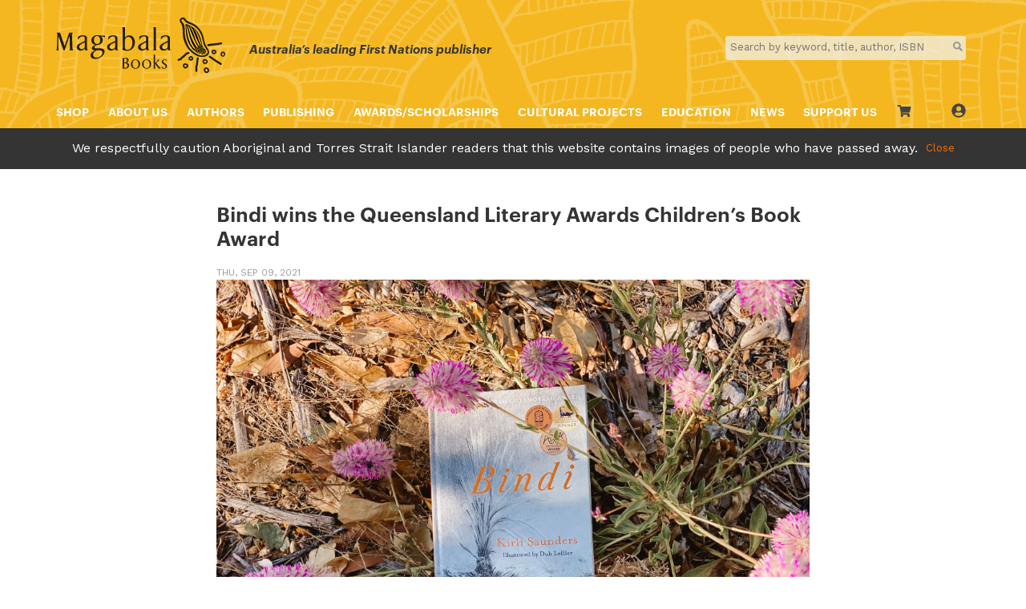

--- FILE ---
content_type: text/html; charset=utf-8
request_url: https://www.magabala.com/blogs/news/bindi-wins-the-queensland-literary-awards-children-s-book-award
body_size: 45915
content:
<!doctype html>
<html lang="en">
<head>
  <meta name="google-site-verification" content="IV7BPLESttSpBdxSWN1s4zlr4HIcuHkGQYmE3wLG59w" />
  <meta charset="utf-8">
  <meta http-equiv="X-UA-Compatible" content="IE=edge">
  <meta name="viewport" content="width=device-width,initial-scale=1">
  <meta name="theme-color" content="">
  <link rel="canonical" href="https://www.magabala.com/blogs/news/bindi-wins-the-queensland-literary-awards-children-s-book-award">
  <title>Magabala Books</title>
  
    <link rel="shortcut icon" href="//www.magabala.com/cdn/shop/files/Magabala-image_32x32.png?v=1613687099" type="image/png" />
  
  <meta name="description" content="">
  <!-- /snippets/social-meta-tags.liquid -->


  <meta property="og:type" content="article">
  <meta property="og:title" content="Bindi wins the Queensland Literary Awards Children’s Book Award">
  
    <meta property="og:image" content="http://www.magabala.com/cdn/shop/articles/IMG_0698_jpg_1024x1024.jpg?v=1631172383">
    <meta property="og:image:secure_url" content="https://www.magabala.com/cdn/shop/articles/IMG_0698_jpg_1024x1024.jpg?v=1631172383">
  
  <meta property="og:description" content="Magabala Books is incredibly proud to announce that on Thursday 9 September, Bindi by Kirli Saunders, illustrated by Dub Leffler, was announced as the winner of the Children’s Book Award at the Queensland Literary Awards.">

<meta property="og:url" content="https://www.magabala.com/blogs/news/bindi-wins-the-queensland-literary-awards-children-s-book-award">
<meta property="og:site_name" content="Magabala Books">




  <meta name="twitter:card" content="summary_large_image">


  <meta name="twitter:title" content="Bindi wins the Queensland Literary Awards Children’s Book Award">
  <meta name="twitter:description" content="Magabala Books is incredibly proud to announce that on Thursday 9 September, Bindi by Kirli Saunders, illustrated by Dub Leffler, was announced as the winner of the Children’s Book Award at the Queens">
  
    <meta property="twitter:image" content="https://www.magabala.com/cdn/shop/articles/IMG_0698_jpg_1024x1024.jpg?v=1631172383">
  


  
<link type="text/css" href="//www.magabala.com/cdn/shop/t/3/assets/layout.theme.css?v=60109978255465140191758682131" rel="stylesheet"><link type="text/css" href="//www.magabala.com/cdn/shop/t/3/assets/layout.theme.styleLiquid.scss.css?v=75789508706063305271549320116" rel="stylesheet"><link type="text/css" href="//www.magabala.com/cdn/shop/t/3/assets/custom.css?v=117286289230662353581660120621" rel="stylesheet">
  
<script type="text/javascript" src="//www.magabala.com/cdn/shop/t/3/assets/vendors@layout.theme.js?v=42542413565553215641571635443" defer="defer"></script><script type="text/javascript" src="//www.magabala.com/cdn/shop/t/3/assets/layout.theme.js?v=19394289200335029301758771964" defer="defer"></script><link rel="prefetch" href="//www.magabala.com/cdn/shop/t/3/assets/template.index.js?v=24717235549965663361571630587" as="script"><link rel="prefetch" href="//www.magabala.com/cdn/shop/t/3/assets/template.product.js?v=78402494550866771831571630601" as="script">
  <script>window.performance && window.performance.mark && window.performance.mark('shopify.content_for_header.start');</script><meta name="google-site-verification" content="ecm_8LATsBRkK0_oE03DNb-vZV6odJ6i8njQZhVRkgs">
<meta id="shopify-digital-wallet" name="shopify-digital-wallet" content="/9250439268/digital_wallets/dialog">
<meta name="shopify-checkout-api-token" content="9bc9776e4d6af9cfc93b46bb81d745a7">
<meta id="in-context-paypal-metadata" data-shop-id="9250439268" data-venmo-supported="false" data-environment="production" data-locale="en_US" data-paypal-v4="true" data-currency="AUD">
<link rel="alternate" type="application/atom+xml" title="Feed" href="/blogs/news.atom" />
<script async="async" src="/checkouts/internal/preloads.js?locale=en-AU"></script>
<link rel="preconnect" href="https://shop.app" crossorigin="anonymous">
<script async="async" src="https://shop.app/checkouts/internal/preloads.js?locale=en-AU&shop_id=9250439268" crossorigin="anonymous"></script>
<script id="apple-pay-shop-capabilities" type="application/json">{"shopId":9250439268,"countryCode":"AU","currencyCode":"AUD","merchantCapabilities":["supports3DS"],"merchantId":"gid:\/\/shopify\/Shop\/9250439268","merchantName":"Magabala Books","requiredBillingContactFields":["postalAddress","email","phone"],"requiredShippingContactFields":["postalAddress","email","phone"],"shippingType":"shipping","supportedNetworks":["visa","masterCard","amex","jcb"],"total":{"type":"pending","label":"Magabala Books","amount":"1.00"},"shopifyPaymentsEnabled":true,"supportsSubscriptions":true}</script>
<script id="shopify-features" type="application/json">{"accessToken":"9bc9776e4d6af9cfc93b46bb81d745a7","betas":["rich-media-storefront-analytics"],"domain":"www.magabala.com","predictiveSearch":true,"shopId":9250439268,"locale":"en"}</script>
<script>var Shopify = Shopify || {};
Shopify.shop = "magabala.myshopify.com";
Shopify.locale = "en";
Shopify.currency = {"active":"AUD","rate":"1.0"};
Shopify.country = "AU";
Shopify.theme = {"name":"Magabala Books","id":44481675364,"schema_name":"Skeleton theme","schema_version":"1.0.0","theme_store_id":null,"role":"main"};
Shopify.theme.handle = "null";
Shopify.theme.style = {"id":null,"handle":null};
Shopify.cdnHost = "www.magabala.com/cdn";
Shopify.routes = Shopify.routes || {};
Shopify.routes.root = "/";</script>
<script type="module">!function(o){(o.Shopify=o.Shopify||{}).modules=!0}(window);</script>
<script>!function(o){function n(){var o=[];function n(){o.push(Array.prototype.slice.apply(arguments))}return n.q=o,n}var t=o.Shopify=o.Shopify||{};t.loadFeatures=n(),t.autoloadFeatures=n()}(window);</script>
<script>
  window.ShopifyPay = window.ShopifyPay || {};
  window.ShopifyPay.apiHost = "shop.app\/pay";
  window.ShopifyPay.redirectState = null;
</script>
<script id="shop-js-analytics" type="application/json">{"pageType":"article"}</script>
<script defer="defer" async type="module" src="//www.magabala.com/cdn/shopifycloud/shop-js/modules/v2/client.init-shop-cart-sync_BT-GjEfc.en.esm.js"></script>
<script defer="defer" async type="module" src="//www.magabala.com/cdn/shopifycloud/shop-js/modules/v2/chunk.common_D58fp_Oc.esm.js"></script>
<script defer="defer" async type="module" src="//www.magabala.com/cdn/shopifycloud/shop-js/modules/v2/chunk.modal_xMitdFEc.esm.js"></script>
<script type="module">
  await import("//www.magabala.com/cdn/shopifycloud/shop-js/modules/v2/client.init-shop-cart-sync_BT-GjEfc.en.esm.js");
await import("//www.magabala.com/cdn/shopifycloud/shop-js/modules/v2/chunk.common_D58fp_Oc.esm.js");
await import("//www.magabala.com/cdn/shopifycloud/shop-js/modules/v2/chunk.modal_xMitdFEc.esm.js");

  window.Shopify.SignInWithShop?.initShopCartSync?.({"fedCMEnabled":true,"windoidEnabled":true});

</script>
<script>
  window.Shopify = window.Shopify || {};
  if (!window.Shopify.featureAssets) window.Shopify.featureAssets = {};
  window.Shopify.featureAssets['shop-js'] = {"shop-cart-sync":["modules/v2/client.shop-cart-sync_DZOKe7Ll.en.esm.js","modules/v2/chunk.common_D58fp_Oc.esm.js","modules/v2/chunk.modal_xMitdFEc.esm.js"],"init-fed-cm":["modules/v2/client.init-fed-cm_B6oLuCjv.en.esm.js","modules/v2/chunk.common_D58fp_Oc.esm.js","modules/v2/chunk.modal_xMitdFEc.esm.js"],"shop-cash-offers":["modules/v2/client.shop-cash-offers_D2sdYoxE.en.esm.js","modules/v2/chunk.common_D58fp_Oc.esm.js","modules/v2/chunk.modal_xMitdFEc.esm.js"],"shop-login-button":["modules/v2/client.shop-login-button_QeVjl5Y3.en.esm.js","modules/v2/chunk.common_D58fp_Oc.esm.js","modules/v2/chunk.modal_xMitdFEc.esm.js"],"pay-button":["modules/v2/client.pay-button_DXTOsIq6.en.esm.js","modules/v2/chunk.common_D58fp_Oc.esm.js","modules/v2/chunk.modal_xMitdFEc.esm.js"],"shop-button":["modules/v2/client.shop-button_DQZHx9pm.en.esm.js","modules/v2/chunk.common_D58fp_Oc.esm.js","modules/v2/chunk.modal_xMitdFEc.esm.js"],"avatar":["modules/v2/client.avatar_BTnouDA3.en.esm.js"],"init-windoid":["modules/v2/client.init-windoid_CR1B-cfM.en.esm.js","modules/v2/chunk.common_D58fp_Oc.esm.js","modules/v2/chunk.modal_xMitdFEc.esm.js"],"init-shop-for-new-customer-accounts":["modules/v2/client.init-shop-for-new-customer-accounts_C_vY_xzh.en.esm.js","modules/v2/client.shop-login-button_QeVjl5Y3.en.esm.js","modules/v2/chunk.common_D58fp_Oc.esm.js","modules/v2/chunk.modal_xMitdFEc.esm.js"],"init-shop-email-lookup-coordinator":["modules/v2/client.init-shop-email-lookup-coordinator_BI7n9ZSv.en.esm.js","modules/v2/chunk.common_D58fp_Oc.esm.js","modules/v2/chunk.modal_xMitdFEc.esm.js"],"init-shop-cart-sync":["modules/v2/client.init-shop-cart-sync_BT-GjEfc.en.esm.js","modules/v2/chunk.common_D58fp_Oc.esm.js","modules/v2/chunk.modal_xMitdFEc.esm.js"],"shop-toast-manager":["modules/v2/client.shop-toast-manager_DiYdP3xc.en.esm.js","modules/v2/chunk.common_D58fp_Oc.esm.js","modules/v2/chunk.modal_xMitdFEc.esm.js"],"init-customer-accounts":["modules/v2/client.init-customer-accounts_D9ZNqS-Q.en.esm.js","modules/v2/client.shop-login-button_QeVjl5Y3.en.esm.js","modules/v2/chunk.common_D58fp_Oc.esm.js","modules/v2/chunk.modal_xMitdFEc.esm.js"],"init-customer-accounts-sign-up":["modules/v2/client.init-customer-accounts-sign-up_iGw4briv.en.esm.js","modules/v2/client.shop-login-button_QeVjl5Y3.en.esm.js","modules/v2/chunk.common_D58fp_Oc.esm.js","modules/v2/chunk.modal_xMitdFEc.esm.js"],"shop-follow-button":["modules/v2/client.shop-follow-button_CqMgW2wH.en.esm.js","modules/v2/chunk.common_D58fp_Oc.esm.js","modules/v2/chunk.modal_xMitdFEc.esm.js"],"checkout-modal":["modules/v2/client.checkout-modal_xHeaAweL.en.esm.js","modules/v2/chunk.common_D58fp_Oc.esm.js","modules/v2/chunk.modal_xMitdFEc.esm.js"],"shop-login":["modules/v2/client.shop-login_D91U-Q7h.en.esm.js","modules/v2/chunk.common_D58fp_Oc.esm.js","modules/v2/chunk.modal_xMitdFEc.esm.js"],"lead-capture":["modules/v2/client.lead-capture_BJmE1dJe.en.esm.js","modules/v2/chunk.common_D58fp_Oc.esm.js","modules/v2/chunk.modal_xMitdFEc.esm.js"],"payment-terms":["modules/v2/client.payment-terms_Ci9AEqFq.en.esm.js","modules/v2/chunk.common_D58fp_Oc.esm.js","modules/v2/chunk.modal_xMitdFEc.esm.js"]};
</script>
<script>(function() {
  var isLoaded = false;
  function asyncLoad() {
    if (isLoaded) return;
    isLoaded = true;
    var urls = ["https:\/\/assets.smartwishlist.webmarked.net\/static\/v6\/smartwishlist2.js?shop=magabala.myshopify.com","https:\/\/chimpstatic.com\/mcjs-connected\/js\/users\/26451dea01033aa0d8bbd65b0\/5d186b86019a6e340b6df36ff.js?shop=magabala.myshopify.com","https:\/\/l.getsitecontrol.com\/z4q1p9o7.js?shop=magabala.myshopify.com","https:\/\/cdn.nfcube.com\/instafeed-4295b8cb8eccda63a58a56ae6dc2e65a.js?shop=magabala.myshopify.com","\/\/backinstock.useamp.com\/widget\/77750_1767159636.js?category=bis\u0026v=6\u0026shop=magabala.myshopify.com","https:\/\/inkybay.com\/shopify\/js\/inkybay.js?shop=magabala.myshopify.com"];
    for (var i = 0; i < urls.length; i++) {
      var s = document.createElement('script');
      s.type = 'text/javascript';
      s.async = true;
      s.src = urls[i];
      var x = document.getElementsByTagName('script')[0];
      x.parentNode.insertBefore(s, x);
    }
  };
  if(window.attachEvent) {
    window.attachEvent('onload', asyncLoad);
  } else {
    window.addEventListener('load', asyncLoad, false);
  }
})();</script>
<script id="__st">var __st={"a":9250439268,"offset":28800,"reqid":"0f55a1b4-c485-48ab-8fcc-d45982b2bff9-1769125668","pageurl":"www.magabala.com\/blogs\/news\/bindi-wins-the-queensland-literary-awards-children-s-book-award","s":"articles-557347274925","u":"5693857c0e8c","p":"article","rtyp":"article","rid":557347274925};</script>
<script>window.ShopifyPaypalV4VisibilityTracking = true;</script>
<script id="captcha-bootstrap">!function(){'use strict';const t='contact',e='account',n='new_comment',o=[[t,t],['blogs',n],['comments',n],[t,'customer']],c=[[e,'customer_login'],[e,'guest_login'],[e,'recover_customer_password'],[e,'create_customer']],r=t=>t.map((([t,e])=>`form[action*='/${t}']:not([data-nocaptcha='true']) input[name='form_type'][value='${e}']`)).join(','),a=t=>()=>t?[...document.querySelectorAll(t)].map((t=>t.form)):[];function s(){const t=[...o],e=r(t);return a(e)}const i='password',u='form_key',d=['recaptcha-v3-token','g-recaptcha-response','h-captcha-response',i],f=()=>{try{return window.sessionStorage}catch{return}},m='__shopify_v',_=t=>t.elements[u];function p(t,e,n=!1){try{const o=window.sessionStorage,c=JSON.parse(o.getItem(e)),{data:r}=function(t){const{data:e,action:n}=t;return t[m]||n?{data:e,action:n}:{data:t,action:n}}(c);for(const[e,n]of Object.entries(r))t.elements[e]&&(t.elements[e].value=n);n&&o.removeItem(e)}catch(o){console.error('form repopulation failed',{error:o})}}const l='form_type',E='cptcha';function T(t){t.dataset[E]=!0}const w=window,h=w.document,L='Shopify',v='ce_forms',y='captcha';let A=!1;((t,e)=>{const n=(g='f06e6c50-85a8-45c8-87d0-21a2b65856fe',I='https://cdn.shopify.com/shopifycloud/storefront-forms-hcaptcha/ce_storefront_forms_captcha_hcaptcha.v1.5.2.iife.js',D={infoText:'Protected by hCaptcha',privacyText:'Privacy',termsText:'Terms'},(t,e,n)=>{const o=w[L][v],c=o.bindForm;if(c)return c(t,g,e,D).then(n);var r;o.q.push([[t,g,e,D],n]),r=I,A||(h.body.append(Object.assign(h.createElement('script'),{id:'captcha-provider',async:!0,src:r})),A=!0)});var g,I,D;w[L]=w[L]||{},w[L][v]=w[L][v]||{},w[L][v].q=[],w[L][y]=w[L][y]||{},w[L][y].protect=function(t,e){n(t,void 0,e),T(t)},Object.freeze(w[L][y]),function(t,e,n,w,h,L){const[v,y,A,g]=function(t,e,n){const i=e?o:[],u=t?c:[],d=[...i,...u],f=r(d),m=r(i),_=r(d.filter((([t,e])=>n.includes(e))));return[a(f),a(m),a(_),s()]}(w,h,L),I=t=>{const e=t.target;return e instanceof HTMLFormElement?e:e&&e.form},D=t=>v().includes(t);t.addEventListener('submit',(t=>{const e=I(t);if(!e)return;const n=D(e)&&!e.dataset.hcaptchaBound&&!e.dataset.recaptchaBound,o=_(e),c=g().includes(e)&&(!o||!o.value);(n||c)&&t.preventDefault(),c&&!n&&(function(t){try{if(!f())return;!function(t){const e=f();if(!e)return;const n=_(t);if(!n)return;const o=n.value;o&&e.removeItem(o)}(t);const e=Array.from(Array(32),(()=>Math.random().toString(36)[2])).join('');!function(t,e){_(t)||t.append(Object.assign(document.createElement('input'),{type:'hidden',name:u})),t.elements[u].value=e}(t,e),function(t,e){const n=f();if(!n)return;const o=[...t.querySelectorAll(`input[type='${i}']`)].map((({name:t})=>t)),c=[...d,...o],r={};for(const[a,s]of new FormData(t).entries())c.includes(a)||(r[a]=s);n.setItem(e,JSON.stringify({[m]:1,action:t.action,data:r}))}(t,e)}catch(e){console.error('failed to persist form',e)}}(e),e.submit())}));const S=(t,e)=>{t&&!t.dataset[E]&&(n(t,e.some((e=>e===t))),T(t))};for(const o of['focusin','change'])t.addEventListener(o,(t=>{const e=I(t);D(e)&&S(e,y())}));const B=e.get('form_key'),M=e.get(l),P=B&&M;t.addEventListener('DOMContentLoaded',(()=>{const t=y();if(P)for(const e of t)e.elements[l].value===M&&p(e,B);[...new Set([...A(),...v().filter((t=>'true'===t.dataset.shopifyCaptcha))])].forEach((e=>S(e,t)))}))}(h,new URLSearchParams(w.location.search),n,t,e,['guest_login'])})(!0,!0)}();</script>
<script integrity="sha256-4kQ18oKyAcykRKYeNunJcIwy7WH5gtpwJnB7kiuLZ1E=" data-source-attribution="shopify.loadfeatures" defer="defer" src="//www.magabala.com/cdn/shopifycloud/storefront/assets/storefront/load_feature-a0a9edcb.js" crossorigin="anonymous"></script>
<script crossorigin="anonymous" defer="defer" src="//www.magabala.com/cdn/shopifycloud/storefront/assets/shopify_pay/storefront-65b4c6d7.js?v=20250812"></script>
<script data-source-attribution="shopify.dynamic_checkout.dynamic.init">var Shopify=Shopify||{};Shopify.PaymentButton=Shopify.PaymentButton||{isStorefrontPortableWallets:!0,init:function(){window.Shopify.PaymentButton.init=function(){};var t=document.createElement("script");t.src="https://www.magabala.com/cdn/shopifycloud/portable-wallets/latest/portable-wallets.en.js",t.type="module",document.head.appendChild(t)}};
</script>
<script data-source-attribution="shopify.dynamic_checkout.buyer_consent">
  function portableWalletsHideBuyerConsent(e){var t=document.getElementById("shopify-buyer-consent"),n=document.getElementById("shopify-subscription-policy-button");t&&n&&(t.classList.add("hidden"),t.setAttribute("aria-hidden","true"),n.removeEventListener("click",e))}function portableWalletsShowBuyerConsent(e){var t=document.getElementById("shopify-buyer-consent"),n=document.getElementById("shopify-subscription-policy-button");t&&n&&(t.classList.remove("hidden"),t.removeAttribute("aria-hidden"),n.addEventListener("click",e))}window.Shopify?.PaymentButton&&(window.Shopify.PaymentButton.hideBuyerConsent=portableWalletsHideBuyerConsent,window.Shopify.PaymentButton.showBuyerConsent=portableWalletsShowBuyerConsent);
</script>
<script data-source-attribution="shopify.dynamic_checkout.cart.bootstrap">document.addEventListener("DOMContentLoaded",(function(){function t(){return document.querySelector("shopify-accelerated-checkout-cart, shopify-accelerated-checkout")}if(t())Shopify.PaymentButton.init();else{new MutationObserver((function(e,n){t()&&(Shopify.PaymentButton.init(),n.disconnect())})).observe(document.body,{childList:!0,subtree:!0})}}));
</script>
<link id="shopify-accelerated-checkout-styles" rel="stylesheet" media="screen" href="https://www.magabala.com/cdn/shopifycloud/portable-wallets/latest/accelerated-checkout-backwards-compat.css" crossorigin="anonymous">
<style id="shopify-accelerated-checkout-cart">
        #shopify-buyer-consent {
  margin-top: 1em;
  display: inline-block;
  width: 100%;
}

#shopify-buyer-consent.hidden {
  display: none;
}

#shopify-subscription-policy-button {
  background: none;
  border: none;
  padding: 0;
  text-decoration: underline;
  font-size: inherit;
  cursor: pointer;
}

#shopify-subscription-policy-button::before {
  box-shadow: none;
}

      </style>

<script>window.performance && window.performance.mark && window.performance.mark('shopify.content_for_header.end');</script>

<meta name="facebook-domain-verification" content="ouyxgb8x9fi3mqq8z0oo0kmu0w6gqo" />
  
<script>(() => {const installerKey = 'docapp-discount-auto-install'; const urlParams = new URLSearchParams(window.location.search); if (urlParams.get(installerKey)) {window.sessionStorage.setItem(installerKey, JSON.stringify({integrationId: urlParams.get('docapp-integration-id'), divClass: urlParams.get('docapp-install-class'), check: urlParams.get('docapp-check')}));}})();</script>

<script>(() => {const previewKey = 'docapp-discount-test'; const urlParams = new URLSearchParams(window.location.search); if (urlParams.get(previewKey)) {window.sessionStorage.setItem(previewKey, JSON.stringify({active: true, integrationId: urlParams.get('docapp-discount-inst-test')}));}})();</script>
<!-- Google tag (gtag.js) -->
<script async src="https://www.googletagmanager.com/gtag/js?id=AW-698965116"></script>
<script>
  window.dataLayer = window.dataLayer || [];
  function gtag(){dataLayer.push(arguments);}
  gtag('js', new Date());

  gtag('config', 'AW-698965116');
</script>
<!-- BEGIN app block: shopify://apps/candy-rack/blocks/head/cb9c657f-334f-4905-80c2-f69cca01460c --><script
  src="https://cdn.shopify.com/extensions/019be5b8-dd5a-7953-b252-098353ee3527/candyrack-387/assets/main.js?shop=magabala.myshopify.com"

  async

></script>


  <!-- BEGIN app snippet: inject-slider-cart --><div id="candyrack-slider-cart"></div>




    <script id="candyrack-slider-cart-data" type="application/json">
    {"offers":[],"settings":{"top_bar_title":"Cart ({{item_quantity}})","empty_cart_title":"","empty_cart_button_label":"Continue shopping","subtotal_title":"Subtotal","footer_text":"Taxes and shipping calculated at checkout","primary_button_label":"Checkout","secondary_button_label":"Continue shopping","offer_title":"Add items often bought together","offer_subtitle":"","offer_button_label":"Add","desktop_cart_width":480,"background_color":"#FFFFFF","text_color":"#282A2C","error_message_color":"#F97000","corner_radius":0,"custom_css":"","top_bar_font_size":16,"is_top_bar_sticky":true,"image_ratio":"adapt","image_width":96,"product_name_font_size":14,"variant_price_font_size":14,"offer_show_divider":true,"offer_background_color":"#FFFFFF","offer_show_title":true,"offer_title_font_size":16,"offer_show_subtitle":false,"offer_subtitle_font_size":14,"empty_cart_font_size":20,"empty_cart_button_action":"stay_on_page","empty_cart_custom_link":"","checkout_bg_color":"#eeeeee","show_divider":true,"show_subtotal":true,"subtotal_font_size":16,"show_footer_text":false,"footer_text_font_size":14,"offer_layout":"list","offer_image_width":96,"offer_badge_font_size":14,"offer_product_name_font_size":14,"offer_price_and_description_font_size":14,"offer_button_style":"primary","offer_button_font_size":14,"offer_button_bg_color":"#282A2C","offer_button_bg_hover_color":"#4A4E52","offer_button_text_color":"#FFFFFF","offer_button_text_hover_color":"#FFFFFF","offer_button_show_border":false,"offer_button_border_width":1,"offer_button_border_color":"#282A2C","offer_button_border_hover_color":"#282A2C","primary_button_action":"checkout","primary_button_font_size":16,"primary_button_bg_color":"#282A2C","primary_button_bg_hover_color":"#4A4E52","primary_button_text_color":"#FFFFFF","primary_button_text_hover_color":"#FFFFFF","primary_button_show_border":false,"primary_button_border_width":1,"primary_button_border_color":"#282A2C","primary_button_border_hover_color":"#282A2C","show_secondary_button":false,"secondary_button_variant":"button","secondary_button_action":"stay_on_page","secondary_button_custom_link":"","secondary_button_bg_color":"#FFFFFF","secondary_button_bg_hover_color":"#FFFFFF","secondary_button_text_color":"#282A2C","secondary_button_text_hover_color":"#282A2C","secondary_button_show_border":false,"secondary_button_border_width":1,"secondary_button_border_color":"#A9AAAB","secondary_button_border_hover_color":"#282A2C","secondary_button_text_link_color":"#282A2C"},"storefront_access_token":"c8c02dc2b0c51bd20baf5e8584f1ac10","custom_wording_metaobject_id":203080859821,"enabled":true}
  </script>




    <script id="candyrack-slider-cart-client-configuration">
    CANDYRACK_DOCUMENT_LISTENER = true;




window.CandyRackSliderCart = {
...window.CandyRackSliderCart,
isEnableProductFormRedirectPrevention: true
}
  </script>



<script>

  const STOREFRONT_API_VERSION = '2025-10';

  const fetchSlideCartOffers = async (storefrontToken) => {
    try {
      const query = `
      query GetSlideCartOffers {
        shop {
          metafield(namespace: "$app:candyrack", key: "slide_cart_offers") {
            value
          }
        }
      }
    `;

      const response = await fetch(`/api/${STOREFRONT_API_VERSION}/graphql.json`, {
        method: 'POST',
        headers: {
          'Content-Type': 'application/json',
          'X-Shopify-Storefront-Access-Token': storefrontToken
        },
        body: JSON.stringify({
          query: query
        })
      });

      const result = await response.json();

      if (result.data?.shop?.metafield?.value) {
        return JSON.parse(result.data.shop.metafield.value);
      }

      return null;
    } catch (error) {
      console.warn('Failed to fetch slide cart offers:', error);
      return null;
    }
  }

  const initializeCandyrackSliderCart = async () => {
    // Preview
    const urlParams = new URLSearchParams(window.location.search);
    const storageKey = 'candyrack-slider-cart-preview';

    if (urlParams.has('candyrack-slider-cart-preview') && urlParams.get('candyrack-slider-cart-preview') === 'true') {
      window.sessionStorage.setItem(storageKey, 'true');
    }



    window.SliderCartData = {
      currency_format: '${{amount}}',
      offers: [],
      settings: {},
      storefront_access_token: '',
      enabled: false,
      custom_wording_metaobject_id: null,
      failed: false,
      isCartPage: false,
    }

    const dataScriptTag = document.querySelector('#candyrack-slider-cart-data');
    let data = {};
    if(dataScriptTag) {
      try {
        data = dataScriptTag.textContent ? JSON.parse(dataScriptTag.textContent) : {};
        
        
        
        
        

        const isCartPage = "" === "page";

        let sliderCartSettingsMetaobject = {}
        
        sliderCartSettingsMetaobject = {"empty_cart_button_label":"Continue shopping","empty_cart_title":"Your cart is empty","footer_text":"Taxes and shipping calculated at checkout","offer_button_label":"Add","offer_subtitle":"Shop now, before they are gone.","offer_title":"Add items often bought together","primary_button_label":"Checkout","secondary_button_label":"Continue shopping","subtotal_title":"Subtotal","top_bar_title":"Cart ({{item_quantity}})","version":4};
        



        const storefrontApiToken = data?.storefront_access_token

        if(!storefrontApiToken) {
          throw new Error("Storefront API token is not set.");
        }

        const metafieldData = await fetchSlideCartOffers(storefrontApiToken) || data

        window.SliderCartData = {
          ...window.SliderCartData,
          offers: metafieldData?.offers,
          settings: {...metafieldData?.settings, ...sliderCartSettingsMetaobject},
          storefront_access_token: storefrontApiToken,
          enabled: metafieldData?.enabled,
          custom_wording_metaobject_id: metafieldData?.custom_wording_metaobject_id,
          failed: false,
          isCartPage,
        }
      } catch (error) {
        window.SliderCartData = {...window.SliderCartData, failed: true, error: error};
        console.error("Candy Rack Slider Cart failed parsing data",error);
      }
    }


    if(Object.keys(data).length === 0){
      window.SliderCartData = {...window.SliderCartData, failed: false, enabled: false};
    }

    const calculateCornerRadius = (element, value) => {
      if (value === 0) return 0;
      const radiusMap = {
        button: { 20: 4, 40: 8, 60: 12, 80: 16, 100: 99999 },
        image: { 20: 4, 40: 8, 60: 8, 80: 8, 100: 8 },
        input: { 20: 4, 40: 8, 60: 12, 80: 16, 100: 99999 }
      };
      return radiusMap[element]?.[value] || 0;
    }


    const getLineHeightOffset = (fontSize) => {
      if (fontSize === 16) return 4;
      if (fontSize === 18) return 5;
      return 6; // for 20px, 14px, 12px, 10px
    };

    const generalStyles = `
:root {
   --cr-slider-cart-desktop-cart-width: ${window.SliderCartData.settings.desktop_cart_width}px;
   --cr-slider-cart-background-color: ${window.SliderCartData.settings.background_color};
   --cr-slider-cart-text-color: ${window.SliderCartData.settings.text_color};
   --cr-slider-cart-error-message-color: ${window.SliderCartData.settings.error_message_color};
   --cr-slider-cart-corner-radius-button: ${calculateCornerRadius("button",window.SliderCartData.settings.corner_radius)}px;
   --cr-slider-cart-corner-radius-image: ${calculateCornerRadius("image",window.SliderCartData.settings.corner_radius)}px;
   --cr-slider-cart-corner-radius-input: ${calculateCornerRadius("input",window.SliderCartData.settings.corner_radius)}px;
   --cr-slider-cart-top-bar-font-size: ${window.SliderCartData.settings.top_bar_font_size}px;
   --cr-slider-cart-top-bar-line-height: ${window.SliderCartData.settings.top_bar_font_size + getLineHeightOffset(window.SliderCartData.settings.top_bar_font_size)}px;
   --cr-slider-cart-image-width: ${window.SliderCartData.settings.image_width}px;
   --cr-slider-cart-empty-cart-font-size: ${window.SliderCartData.settings.empty_cart_font_size}px;
   --cr-slider-cart-empty-cart-line-height: ${window.SliderCartData.settings.empty_cart_font_size + getLineHeightOffset(window.SliderCartData.settings.empty_cart_font_size)}px;
   --cr-slider-cart-product-name-font-size: ${window.SliderCartData.settings.product_name_font_size}px;
   --cr-slider-cart-product-name-line-height: ${window.SliderCartData.settings.product_name_font_size + getLineHeightOffset(window.SliderCartData.settings.product_name_font_size)}px;
   --cr-slider-cart-variant-price-font-size: ${window.SliderCartData.settings.variant_price_font_size}px;
   --cr-slider-cart-variant-price-line-height: ${window.SliderCartData.settings.variant_price_font_size + getLineHeightOffset(window.SliderCartData.settings.variant_price_font_size)}px;
   --cr-slider-cart-checkout-bg-color: ${window.SliderCartData.settings.checkout_bg_color};
   --cr-slider-cart-subtotal-font-size: ${window.SliderCartData.settings.subtotal_font_size}px;
   --cr-slider-cart-subtotal-line-height: ${window.SliderCartData.settings.subtotal_font_size + getLineHeightOffset(window.SliderCartData.settings.subtotal_font_size)}px;
   --cr-slider-cart-primary-button-font-size: ${window.SliderCartData.settings.primary_button_font_size}px;
   --cr-slider-cart-primary-button-line-height: ${window.SliderCartData.settings.primary_button_font_size + getLineHeightOffset(window.SliderCartData.settings.primary_button_font_size)}px;
   --cr-slider-cart-primary-button-bg-color: ${window.SliderCartData.settings.primary_button_bg_color};
   --cr-slider-cart-primary-button-bg-hover-color: ${window.SliderCartData.settings.primary_button_bg_hover_color};
   --cr-slider-cart-primary-button-text-color: ${window.SliderCartData.settings.primary_button_text_color};
   --cr-slider-cart-primary-button-text-hover-color: ${window.SliderCartData.settings.primary_button_text_hover_color};
   --cr-slider-cart-primary-button-border-width: ${window.SliderCartData.settings.primary_button_border_width}px;
   --cr-slider-cart-primary-button-border-color: ${window.SliderCartData.settings.primary_button_border_color};
   --cr-slider-cart-primary-button-border-hover-color: ${window.SliderCartData.settings.primary_button_border_hover_color};
   --cr-slider-cart-secondary-button-bg-color: ${window.SliderCartData.settings.secondary_button_bg_color};
   --cr-slider-cart-secondary-button-bg-hover-color: ${window.SliderCartData.settings.secondary_button_bg_hover_color};
   --cr-slider-cart-secondary-button-text-color: ${window.SliderCartData.settings.secondary_button_text_color};
   --cr-slider-cart-secondary-button-text-hover-color: ${window.SliderCartData.settings.secondary_button_text_hover_color};
   --cr-slider-cart-secondary-button-border-width: ${window.SliderCartData.settings.secondary_button_border_width}px;
   --cr-slider-cart-secondary-button-border-color: ${window.SliderCartData.settings.secondary_button_border_color};
   --cr-slider-cart-secondary-button-border-hover-color: ${window.SliderCartData.settings.secondary_button_border_hover_color};
   --cr-slider-cart-secondary-button-text-link-color: ${window.SliderCartData.settings.secondary_button_text_link_color};
   --cr-slider-cart-offer-bg-color: ${window.SliderCartData.settings.offer_background_color};
   --cr-slider-cart-offers-title-font-size: ${window.SliderCartData.settings.offer_title_font_size}px;
   --cr-slider-cart-offers-title-line-height: ${window.SliderCartData.settings.offer_title_font_size + getLineHeightOffset(window.SliderCartData.settings.offer_title_font_size)}px;
   --cr-slider-cart-offer-subtitle-font-size: ${window.SliderCartData.settings.offer_subtitle_font_size}px;
   --cr-slider-cart-offer-subtitle-line-height: ${window.SliderCartData.settings.offer_subtitle_font_size + getLineHeightOffset(window.SliderCartData.settings.offer_subtitle_font_size)}px;
   --cr-slider-cart-offer-badge-font-size: ${window.SliderCartData.settings.offer_badge_font_size}px;
   --cr-slider-cart-offer-badge-line-height: ${window.SliderCartData.settings.offer_badge_font_size + getLineHeightOffset(window.SliderCartData.settings.offer_badge_font_size)}px;
   --cr-slider-cart-offer-image-width: ${window.SliderCartData.settings.offer_image_width}px;
   --cr-slider-cart-offer-product-name-font-size: ${window.SliderCartData.settings.offer_product_name_font_size}px;
   --cr-slider-cart-offer-product-name-line-height: ${window.SliderCartData.settings.offer_product_name_font_size + getLineHeightOffset(window.SliderCartData.settings.offer_product_name_font_size)}px;
   --cr-slider-cart-offer-price-font-size: ${window.SliderCartData.settings.offer_price_and_description_font_size}px;
   --cr-slider-cart-offer-price-line-height: ${window.SliderCartData.settings.offer_price_and_description_font_size + getLineHeightOffset(window.SliderCartData.settings.offer_price_and_description_font_size)}px;
   --cr-slider-cart-offer-button-font-size: ${window.SliderCartData.settings.offer_button_font_size}px;
   --cr-slider-cart-offer-button-line-height: ${window.SliderCartData.settings.offer_button_font_size + getLineHeightOffset(window.SliderCartData.settings.offer_button_font_size)}px;
   --cr-slider-cart-offer-button-bg-color: ${window.SliderCartData.settings.offer_button_bg_color};
   --cr-slider-cart-offer-button-bg-hover-color: ${window.SliderCartData.settings.offer_button_bg_hover_color};
   --cr-slider-cart-offer-button-text-color: ${window.SliderCartData.settings.offer_button_text_color};
   --cr-slider-cart-offer-button-text-hover-color: ${window.SliderCartData.settings.offer_button_text_hover_color};
   --cr-slider-cart-offer-button-border-width: ${window.SliderCartData.settings.offer_button_border_width}px;
   --cr-slider-cart-offer-button-border-color: ${window.SliderCartData.settings.offer_button_border_color};
   --cr-slider-cart-offer-button-border-hover-color: ${window.SliderCartData.settings.offer_button_border_hover_color};
   --cr-slider-cart-custom-text-font-size: ${window.SliderCartData.settings.footer_text_font_size}px;
   --cr-slider-cart-custom-text-line-height: ${window.SliderCartData.settings.footer_text_font_size + getLineHeightOffset(window.SliderCartData.settings.footer_text_font_size)}px;
}`;
    if (window.SliderCartData.enabled || window.sessionStorage.getItem(storageKey) === 'true') {
      const script = document.createElement('script');
      script.type = 'module';
      script.async = true;
      script.src = "https://cdn.shopify.com/extensions/019be5b8-dd5a-7953-b252-098353ee3527/candyrack-387/assets/candyrack-slider-cart.js";

document.head.appendChild(script);

      const link = document.createElement('link');
      link.rel = 'stylesheet';
      link.href = "https://cdn.shopify.com/extensions/019be5b8-dd5a-7953-b252-098353ee3527/candyrack-387/assets/index.css";
      document.head.appendChild(link);

const style = document.createElement('style');
style.type = 'text/css';
style.textContent = generalStyles;
document.head.appendChild(style);

const customStyle = document.createElement('style');
customStyle.type = 'text/css';
customStyle.textContent = window.SliderCartData.settings.custom_css
document.head.appendChild(customStyle);
}
}


initializeCandyrackSliderCart()


</script>
<!-- END app snippet -->



<!-- END app block --><script src="https://cdn.shopify.com/extensions/60de0b98-b80e-45e9-8a6a-3109ed7982d8/forms-2296/assets/shopify-forms-loader.js" type="text/javascript" defer="defer"></script>
<link href="https://monorail-edge.shopifysvc.com" rel="dns-prefetch">
<script>(function(){if ("sendBeacon" in navigator && "performance" in window) {try {var session_token_from_headers = performance.getEntriesByType('navigation')[0].serverTiming.find(x => x.name == '_s').description;} catch {var session_token_from_headers = undefined;}var session_cookie_matches = document.cookie.match(/_shopify_s=([^;]*)/);var session_token_from_cookie = session_cookie_matches && session_cookie_matches.length === 2 ? session_cookie_matches[1] : "";var session_token = session_token_from_headers || session_token_from_cookie || "";function handle_abandonment_event(e) {var entries = performance.getEntries().filter(function(entry) {return /monorail-edge.shopifysvc.com/.test(entry.name);});if (!window.abandonment_tracked && entries.length === 0) {window.abandonment_tracked = true;var currentMs = Date.now();var navigation_start = performance.timing.navigationStart;var payload = {shop_id: 9250439268,url: window.location.href,navigation_start,duration: currentMs - navigation_start,session_token,page_type: "article"};window.navigator.sendBeacon("https://monorail-edge.shopifysvc.com/v1/produce", JSON.stringify({schema_id: "online_store_buyer_site_abandonment/1.1",payload: payload,metadata: {event_created_at_ms: currentMs,event_sent_at_ms: currentMs}}));}}window.addEventListener('pagehide', handle_abandonment_event);}}());</script>
<script id="web-pixels-manager-setup">(function e(e,d,r,n,o){if(void 0===o&&(o={}),!Boolean(null===(a=null===(i=window.Shopify)||void 0===i?void 0:i.analytics)||void 0===a?void 0:a.replayQueue)){var i,a;window.Shopify=window.Shopify||{};var t=window.Shopify;t.analytics=t.analytics||{};var s=t.analytics;s.replayQueue=[],s.publish=function(e,d,r){return s.replayQueue.push([e,d,r]),!0};try{self.performance.mark("wpm:start")}catch(e){}var l=function(){var e={modern:/Edge?\/(1{2}[4-9]|1[2-9]\d|[2-9]\d{2}|\d{4,})\.\d+(\.\d+|)|Firefox\/(1{2}[4-9]|1[2-9]\d|[2-9]\d{2}|\d{4,})\.\d+(\.\d+|)|Chrom(ium|e)\/(9{2}|\d{3,})\.\d+(\.\d+|)|(Maci|X1{2}).+ Version\/(15\.\d+|(1[6-9]|[2-9]\d|\d{3,})\.\d+)([,.]\d+|)( \(\w+\)|)( Mobile\/\w+|) Safari\/|Chrome.+OPR\/(9{2}|\d{3,})\.\d+\.\d+|(CPU[ +]OS|iPhone[ +]OS|CPU[ +]iPhone|CPU IPhone OS|CPU iPad OS)[ +]+(15[._]\d+|(1[6-9]|[2-9]\d|\d{3,})[._]\d+)([._]\d+|)|Android:?[ /-](13[3-9]|1[4-9]\d|[2-9]\d{2}|\d{4,})(\.\d+|)(\.\d+|)|Android.+Firefox\/(13[5-9]|1[4-9]\d|[2-9]\d{2}|\d{4,})\.\d+(\.\d+|)|Android.+Chrom(ium|e)\/(13[3-9]|1[4-9]\d|[2-9]\d{2}|\d{4,})\.\d+(\.\d+|)|SamsungBrowser\/([2-9]\d|\d{3,})\.\d+/,legacy:/Edge?\/(1[6-9]|[2-9]\d|\d{3,})\.\d+(\.\d+|)|Firefox\/(5[4-9]|[6-9]\d|\d{3,})\.\d+(\.\d+|)|Chrom(ium|e)\/(5[1-9]|[6-9]\d|\d{3,})\.\d+(\.\d+|)([\d.]+$|.*Safari\/(?![\d.]+ Edge\/[\d.]+$))|(Maci|X1{2}).+ Version\/(10\.\d+|(1[1-9]|[2-9]\d|\d{3,})\.\d+)([,.]\d+|)( \(\w+\)|)( Mobile\/\w+|) Safari\/|Chrome.+OPR\/(3[89]|[4-9]\d|\d{3,})\.\d+\.\d+|(CPU[ +]OS|iPhone[ +]OS|CPU[ +]iPhone|CPU IPhone OS|CPU iPad OS)[ +]+(10[._]\d+|(1[1-9]|[2-9]\d|\d{3,})[._]\d+)([._]\d+|)|Android:?[ /-](13[3-9]|1[4-9]\d|[2-9]\d{2}|\d{4,})(\.\d+|)(\.\d+|)|Mobile Safari.+OPR\/([89]\d|\d{3,})\.\d+\.\d+|Android.+Firefox\/(13[5-9]|1[4-9]\d|[2-9]\d{2}|\d{4,})\.\d+(\.\d+|)|Android.+Chrom(ium|e)\/(13[3-9]|1[4-9]\d|[2-9]\d{2}|\d{4,})\.\d+(\.\d+|)|Android.+(UC? ?Browser|UCWEB|U3)[ /]?(15\.([5-9]|\d{2,})|(1[6-9]|[2-9]\d|\d{3,})\.\d+)\.\d+|SamsungBrowser\/(5\.\d+|([6-9]|\d{2,})\.\d+)|Android.+MQ{2}Browser\/(14(\.(9|\d{2,})|)|(1[5-9]|[2-9]\d|\d{3,})(\.\d+|))(\.\d+|)|K[Aa][Ii]OS\/(3\.\d+|([4-9]|\d{2,})\.\d+)(\.\d+|)/},d=e.modern,r=e.legacy,n=navigator.userAgent;return n.match(d)?"modern":n.match(r)?"legacy":"unknown"}(),u="modern"===l?"modern":"legacy",c=(null!=n?n:{modern:"",legacy:""})[u],f=function(e){return[e.baseUrl,"/wpm","/b",e.hashVersion,"modern"===e.buildTarget?"m":"l",".js"].join("")}({baseUrl:d,hashVersion:r,buildTarget:u}),m=function(e){var d=e.version,r=e.bundleTarget,n=e.surface,o=e.pageUrl,i=e.monorailEndpoint;return{emit:function(e){var a=e.status,t=e.errorMsg,s=(new Date).getTime(),l=JSON.stringify({metadata:{event_sent_at_ms:s},events:[{schema_id:"web_pixels_manager_load/3.1",payload:{version:d,bundle_target:r,page_url:o,status:a,surface:n,error_msg:t},metadata:{event_created_at_ms:s}}]});if(!i)return console&&console.warn&&console.warn("[Web Pixels Manager] No Monorail endpoint provided, skipping logging."),!1;try{return self.navigator.sendBeacon.bind(self.navigator)(i,l)}catch(e){}var u=new XMLHttpRequest;try{return u.open("POST",i,!0),u.setRequestHeader("Content-Type","text/plain"),u.send(l),!0}catch(e){return console&&console.warn&&console.warn("[Web Pixels Manager] Got an unhandled error while logging to Monorail."),!1}}}}({version:r,bundleTarget:l,surface:e.surface,pageUrl:self.location.href,monorailEndpoint:e.monorailEndpoint});try{o.browserTarget=l,function(e){var d=e.src,r=e.async,n=void 0===r||r,o=e.onload,i=e.onerror,a=e.sri,t=e.scriptDataAttributes,s=void 0===t?{}:t,l=document.createElement("script"),u=document.querySelector("head"),c=document.querySelector("body");if(l.async=n,l.src=d,a&&(l.integrity=a,l.crossOrigin="anonymous"),s)for(var f in s)if(Object.prototype.hasOwnProperty.call(s,f))try{l.dataset[f]=s[f]}catch(e){}if(o&&l.addEventListener("load",o),i&&l.addEventListener("error",i),u)u.appendChild(l);else{if(!c)throw new Error("Did not find a head or body element to append the script");c.appendChild(l)}}({src:f,async:!0,onload:function(){if(!function(){var e,d;return Boolean(null===(d=null===(e=window.Shopify)||void 0===e?void 0:e.analytics)||void 0===d?void 0:d.initialized)}()){var d=window.webPixelsManager.init(e)||void 0;if(d){var r=window.Shopify.analytics;r.replayQueue.forEach((function(e){var r=e[0],n=e[1],o=e[2];d.publishCustomEvent(r,n,o)})),r.replayQueue=[],r.publish=d.publishCustomEvent,r.visitor=d.visitor,r.initialized=!0}}},onerror:function(){return m.emit({status:"failed",errorMsg:"".concat(f," has failed to load")})},sri:function(e){var d=/^sha384-[A-Za-z0-9+/=]+$/;return"string"==typeof e&&d.test(e)}(c)?c:"",scriptDataAttributes:o}),m.emit({status:"loading"})}catch(e){m.emit({status:"failed",errorMsg:(null==e?void 0:e.message)||"Unknown error"})}}})({shopId: 9250439268,storefrontBaseUrl: "https://www.magabala.com",extensionsBaseUrl: "https://extensions.shopifycdn.com/cdn/shopifycloud/web-pixels-manager",monorailEndpoint: "https://monorail-edge.shopifysvc.com/unstable/produce_batch",surface: "storefront-renderer",enabledBetaFlags: ["2dca8a86"],webPixelsConfigList: [{"id":"538575021","configuration":"{\"config\":\"{\\\"pixel_id\\\":\\\"G-034NM0HK4W\\\",\\\"target_country\\\":\\\"AU\\\",\\\"gtag_events\\\":[{\\\"type\\\":\\\"search\\\",\\\"action_label\\\":[\\\"G-034NM0HK4W\\\",\\\"AW-698965116\\\/IflsCOmI3LEBEPy4pc0C\\\"]},{\\\"type\\\":\\\"begin_checkout\\\",\\\"action_label\\\":[\\\"G-034NM0HK4W\\\",\\\"AW-698965116\\\/QCdmCOaI3LEBEPy4pc0C\\\"]},{\\\"type\\\":\\\"view_item\\\",\\\"action_label\\\":[\\\"G-034NM0HK4W\\\",\\\"AW-698965116\\\/dPMkCOCI3LEBEPy4pc0C\\\",\\\"MC-04VVGK40PP\\\"]},{\\\"type\\\":\\\"purchase\\\",\\\"action_label\\\":[\\\"G-034NM0HK4W\\\",\\\"AW-698965116\\\/K9OSCN2I3LEBEPy4pc0C\\\",\\\"MC-04VVGK40PP\\\"]},{\\\"type\\\":\\\"page_view\\\",\\\"action_label\\\":[\\\"G-034NM0HK4W\\\",\\\"AW-698965116\\\/R1kECNqI3LEBEPy4pc0C\\\",\\\"MC-04VVGK40PP\\\"]},{\\\"type\\\":\\\"add_payment_info\\\",\\\"action_label\\\":[\\\"G-034NM0HK4W\\\",\\\"AW-698965116\\\/j9EOCOyI3LEBEPy4pc0C\\\"]},{\\\"type\\\":\\\"add_to_cart\\\",\\\"action_label\\\":[\\\"G-034NM0HK4W\\\",\\\"AW-698965116\\\/zN72COOI3LEBEPy4pc0C\\\"]}],\\\"enable_monitoring_mode\\\":false}\"}","eventPayloadVersion":"v1","runtimeContext":"OPEN","scriptVersion":"b2a88bafab3e21179ed38636efcd8a93","type":"APP","apiClientId":1780363,"privacyPurposes":[],"dataSharingAdjustments":{"protectedCustomerApprovalScopes":["read_customer_address","read_customer_email","read_customer_name","read_customer_personal_data","read_customer_phone"]}},{"id":"162463917","configuration":"{\"pixel_id\":\"2411313492485122\",\"pixel_type\":\"facebook_pixel\",\"metaapp_system_user_token\":\"-\"}","eventPayloadVersion":"v1","runtimeContext":"OPEN","scriptVersion":"ca16bc87fe92b6042fbaa3acc2fbdaa6","type":"APP","apiClientId":2329312,"privacyPurposes":["ANALYTICS","MARKETING","SALE_OF_DATA"],"dataSharingAdjustments":{"protectedCustomerApprovalScopes":["read_customer_address","read_customer_email","read_customer_name","read_customer_personal_data","read_customer_phone"]}},{"id":"shopify-app-pixel","configuration":"{}","eventPayloadVersion":"v1","runtimeContext":"STRICT","scriptVersion":"0450","apiClientId":"shopify-pixel","type":"APP","privacyPurposes":["ANALYTICS","MARKETING"]},{"id":"shopify-custom-pixel","eventPayloadVersion":"v1","runtimeContext":"LAX","scriptVersion":"0450","apiClientId":"shopify-pixel","type":"CUSTOM","privacyPurposes":["ANALYTICS","MARKETING"]}],isMerchantRequest: false,initData: {"shop":{"name":"Magabala Books","paymentSettings":{"currencyCode":"AUD"},"myshopifyDomain":"magabala.myshopify.com","countryCode":"AU","storefrontUrl":"https:\/\/www.magabala.com"},"customer":null,"cart":null,"checkout":null,"productVariants":[],"purchasingCompany":null},},"https://www.magabala.com/cdn","fcfee988w5aeb613cpc8e4bc33m6693e112",{"modern":"","legacy":""},{"shopId":"9250439268","storefrontBaseUrl":"https:\/\/www.magabala.com","extensionBaseUrl":"https:\/\/extensions.shopifycdn.com\/cdn\/shopifycloud\/web-pixels-manager","surface":"storefront-renderer","enabledBetaFlags":"[\"2dca8a86\"]","isMerchantRequest":"false","hashVersion":"fcfee988w5aeb613cpc8e4bc33m6693e112","publish":"custom","events":"[[\"page_viewed\",{}]]"});</script><script>
  window.ShopifyAnalytics = window.ShopifyAnalytics || {};
  window.ShopifyAnalytics.meta = window.ShopifyAnalytics.meta || {};
  window.ShopifyAnalytics.meta.currency = 'AUD';
  var meta = {"page":{"pageType":"article","resourceType":"article","resourceId":557347274925,"requestId":"0f55a1b4-c485-48ab-8fcc-d45982b2bff9-1769125668"}};
  for (var attr in meta) {
    window.ShopifyAnalytics.meta[attr] = meta[attr];
  }
</script>
<script class="analytics">
  (function () {
    var customDocumentWrite = function(content) {
      var jquery = null;

      if (window.jQuery) {
        jquery = window.jQuery;
      } else if (window.Checkout && window.Checkout.$) {
        jquery = window.Checkout.$;
      }

      if (jquery) {
        jquery('body').append(content);
      }
    };

    var hasLoggedConversion = function(token) {
      if (token) {
        return document.cookie.indexOf('loggedConversion=' + token) !== -1;
      }
      return false;
    }

    var setCookieIfConversion = function(token) {
      if (token) {
        var twoMonthsFromNow = new Date(Date.now());
        twoMonthsFromNow.setMonth(twoMonthsFromNow.getMonth() + 2);

        document.cookie = 'loggedConversion=' + token + '; expires=' + twoMonthsFromNow;
      }
    }

    var trekkie = window.ShopifyAnalytics.lib = window.trekkie = window.trekkie || [];
    if (trekkie.integrations) {
      return;
    }
    trekkie.methods = [
      'identify',
      'page',
      'ready',
      'track',
      'trackForm',
      'trackLink'
    ];
    trekkie.factory = function(method) {
      return function() {
        var args = Array.prototype.slice.call(arguments);
        args.unshift(method);
        trekkie.push(args);
        return trekkie;
      };
    };
    for (var i = 0; i < trekkie.methods.length; i++) {
      var key = trekkie.methods[i];
      trekkie[key] = trekkie.factory(key);
    }
    trekkie.load = function(config) {
      trekkie.config = config || {};
      trekkie.config.initialDocumentCookie = document.cookie;
      var first = document.getElementsByTagName('script')[0];
      var script = document.createElement('script');
      script.type = 'text/javascript';
      script.onerror = function(e) {
        var scriptFallback = document.createElement('script');
        scriptFallback.type = 'text/javascript';
        scriptFallback.onerror = function(error) {
                var Monorail = {
      produce: function produce(monorailDomain, schemaId, payload) {
        var currentMs = new Date().getTime();
        var event = {
          schema_id: schemaId,
          payload: payload,
          metadata: {
            event_created_at_ms: currentMs,
            event_sent_at_ms: currentMs
          }
        };
        return Monorail.sendRequest("https://" + monorailDomain + "/v1/produce", JSON.stringify(event));
      },
      sendRequest: function sendRequest(endpointUrl, payload) {
        // Try the sendBeacon API
        if (window && window.navigator && typeof window.navigator.sendBeacon === 'function' && typeof window.Blob === 'function' && !Monorail.isIos12()) {
          var blobData = new window.Blob([payload], {
            type: 'text/plain'
          });

          if (window.navigator.sendBeacon(endpointUrl, blobData)) {
            return true;
          } // sendBeacon was not successful

        } // XHR beacon

        var xhr = new XMLHttpRequest();

        try {
          xhr.open('POST', endpointUrl);
          xhr.setRequestHeader('Content-Type', 'text/plain');
          xhr.send(payload);
        } catch (e) {
          console.log(e);
        }

        return false;
      },
      isIos12: function isIos12() {
        return window.navigator.userAgent.lastIndexOf('iPhone; CPU iPhone OS 12_') !== -1 || window.navigator.userAgent.lastIndexOf('iPad; CPU OS 12_') !== -1;
      }
    };
    Monorail.produce('monorail-edge.shopifysvc.com',
      'trekkie_storefront_load_errors/1.1',
      {shop_id: 9250439268,
      theme_id: 44481675364,
      app_name: "storefront",
      context_url: window.location.href,
      source_url: "//www.magabala.com/cdn/s/trekkie.storefront.8d95595f799fbf7e1d32231b9a28fd43b70c67d3.min.js"});

        };
        scriptFallback.async = true;
        scriptFallback.src = '//www.magabala.com/cdn/s/trekkie.storefront.8d95595f799fbf7e1d32231b9a28fd43b70c67d3.min.js';
        first.parentNode.insertBefore(scriptFallback, first);
      };
      script.async = true;
      script.src = '//www.magabala.com/cdn/s/trekkie.storefront.8d95595f799fbf7e1d32231b9a28fd43b70c67d3.min.js';
      first.parentNode.insertBefore(script, first);
    };
    trekkie.load(
      {"Trekkie":{"appName":"storefront","development":false,"defaultAttributes":{"shopId":9250439268,"isMerchantRequest":null,"themeId":44481675364,"themeCityHash":"12491723641036246683","contentLanguage":"en","currency":"AUD","eventMetadataId":"e38c2cb8-60ec-498c-8776-cac13809a772"},"isServerSideCookieWritingEnabled":true,"monorailRegion":"shop_domain","enabledBetaFlags":["65f19447"]},"Session Attribution":{},"S2S":{"facebookCapiEnabled":true,"source":"trekkie-storefront-renderer","apiClientId":580111}}
    );

    var loaded = false;
    trekkie.ready(function() {
      if (loaded) return;
      loaded = true;

      window.ShopifyAnalytics.lib = window.trekkie;

      var originalDocumentWrite = document.write;
      document.write = customDocumentWrite;
      try { window.ShopifyAnalytics.merchantGoogleAnalytics.call(this); } catch(error) {};
      document.write = originalDocumentWrite;

      window.ShopifyAnalytics.lib.page(null,{"pageType":"article","resourceType":"article","resourceId":557347274925,"requestId":"0f55a1b4-c485-48ab-8fcc-d45982b2bff9-1769125668","shopifyEmitted":true});

      var match = window.location.pathname.match(/checkouts\/(.+)\/(thank_you|post_purchase)/)
      var token = match? match[1]: undefined;
      if (!hasLoggedConversion(token)) {
        setCookieIfConversion(token);
        
      }
    });


        var eventsListenerScript = document.createElement('script');
        eventsListenerScript.async = true;
        eventsListenerScript.src = "//www.magabala.com/cdn/shopifycloud/storefront/assets/shop_events_listener-3da45d37.js";
        document.getElementsByTagName('head')[0].appendChild(eventsListenerScript);

})();</script>
  <script>
  if (!window.ga || (window.ga && typeof window.ga !== 'function')) {
    window.ga = function ga() {
      (window.ga.q = window.ga.q || []).push(arguments);
      if (window.Shopify && window.Shopify.analytics && typeof window.Shopify.analytics.publish === 'function') {
        window.Shopify.analytics.publish("ga_stub_called", {}, {sendTo: "google_osp_migration"});
      }
      console.error("Shopify's Google Analytics stub called with:", Array.from(arguments), "\nSee https://help.shopify.com/manual/promoting-marketing/pixels/pixel-migration#google for more information.");
    };
    if (window.Shopify && window.Shopify.analytics && typeof window.Shopify.analytics.publish === 'function') {
      window.Shopify.analytics.publish("ga_stub_initialized", {}, {sendTo: "google_osp_migration"});
    }
  }
</script>
<script
  defer
  src="https://www.magabala.com/cdn/shopifycloud/perf-kit/shopify-perf-kit-3.0.4.min.js"
  data-application="storefront-renderer"
  data-shop-id="9250439268"
  data-render-region="gcp-us-central1"
  data-page-type="article"
  data-theme-instance-id="44481675364"
  data-theme-name="Skeleton theme"
  data-theme-version="1.0.0"
  data-monorail-region="shop_domain"
  data-resource-timing-sampling-rate="10"
  data-shs="true"
  data-shs-beacon="true"
  data-shs-export-with-fetch="true"
  data-shs-logs-sample-rate="1"
  data-shs-beacon-endpoint="https://www.magabala.com/api/collect"
></script>
</head>
<script id="mcjs">!function(c,h,i,m,p){m=c.createElement(h),p=c.getElementsByTagName(h)[0],m.async=1,m.src=i,p.parentNode.insertBefore(m,p)}(document,"script","https://chimpstatic.com/mcjs-connected/js/users/26451dea01033aa0d8bbd65b0/f9ceb9a75278d84eed0be57ce.js");</script>
<body>
  <!-- Google Tag Manager (noscript) -->
<noscript><iframe src="https://www.googletagmanager.com/ns.html?id=GTM-5GJ35TZ"
height="0" width="0" style="display:none;visibility:hidden"></iframe></noscript>
<!-- End Google Tag Manager (noscript) -->
  <div id="shopify-section-announcement-bar" class="shopify-section">


<style> #shopify-section-announcement-bar p {font-weight: bold;} </style></div>
  <div id="shopify-section-header" class="shopify-section"><header class="header">
  <div class="header__inner container container--medium d-flex flex-items-center justify-between mx-auto">
    <!-- Left: Logo + Tagline -->

    <!-- ✅ NEW FLEX WRAPPER for logo + tagline -->
    <div class="header__branding d-flex flex-items-center">
      <a class="header__logo-anchor d-block" href="/">
        <span class="hide-text">Magabala Books</span>
        <svg width="211" height="73" xmlns="http://www.w3.org/2000/svg">
  <g fill="none" fill-rule="evenodd">
    <g fill="#000" fill-rule="nonzero">
<svg version="1.1" id="Layer_1" xmlns:x="&ns_extend;" xmlns:i="&ns_ai;" xmlns:graph="&ns_graphs;"
	 xmlns="http://www.w3.org/2000/svg" xmlns:xlink="http://www.w3.org/1999/xlink" x="0px" y="0px" viewBox="0 0 72 23.67"
	 style="enable-background:new 0 0 72 23.67;" xml:space="preserve">

<style type="text/css">
	.st0{fill:#231F20;}
	.st1{fill:none;}
</style>
<metadata>
	<sfw  xmlns="&ns_sfw;">
		<slices></slices>
		<sliceSourceBounds  bottomLeftOrigin="true" height="23.67" width="72" x="324.22" y="315.7"></sliceSourceBounds>
	</sfw>
</metadata>
<g>
	<g>
		<g>
			<path class="st0" d="M56.28,14.69l-0.16,0.04c-0.26,0.06-0.55,0.13-0.81,0.29c-0.2,0.11-0.35,0.28-0.47,0.42l-0.22,0.22
				l-0.42,0.4l-0.24,0.24l-0.29,0.21l-0.4,0.29c0,0-0.32,0.36-0.32,0.36c-0.08,0.1-0.16,0.2-0.23,0.26
				c-0.04,0.03-0.16,0.05-0.25,0.07c-0.15,0.03-0.31,0.06-0.47,0.15c-0.18,0.12-0.39,0.36-0.27,0.57c0.11,0.21,0.25,0.27,0.68,0.18
				c0.14-0.03,0.14-0.04,0.22-0.06c0.18-0.04,0.41-0.08,0.61-0.24c0.16-0.13,0.28-0.28,0.38-0.42l0.21-0.25c0,0,0.29-0.2,0.29-0.2
				l0.41-0.3c0,0,0.28-0.28,0.28-0.28l0.34-0.32c0,0,0.32-0.32,0.32-0.32c0.09-0.11,0.18-0.2,0.26-0.25
				c0.16-0.09,0.37-0.14,0.59-0.2l0.17-0.04c0.19-0.05,0.32-0.22,0.32-0.41c0-0.04,0-0.07-0.01-0.11
				C56.74,14.77,56.51,14.63,56.28,14.69z"/>
		</g>
		<g>
			<path class="st0" d="M59.91,17.31l-0.08,0.41L59.78,18c-0.04,0.18-0.03,0.34-0.02,0.49l0,0.23c0,0-0.07,0.28-0.07,0.28l-0.1,0.41
				c0,0-0.04,0.41-0.04,0.41l-0.02,0.26c-0.01,0.04-0.04,0.12-0.08,0.18c-0.06,0.12-0.14,0.28-0.16,0.47c0,0-0.02,0.41-0.02,0.41
				l-0.01,0.26l0.02,0.44l0.02,0.24c0,0-0.01,0.24-0.01,0.24l-0.01,0.42c-0.01,0.24,0.18,0.42,0.41,0.43
				c0.24,0.01,0.43-0.19,0.44-0.43l0.01-0.37l0.01-0.25c0,0-0.03-0.38-0.03-0.38l-0.02-0.27c0,0,0.01-0.32,0.01-0.32l0.01-0.33
				c0-0.04,0.04-0.12,0.08-0.18c0.06-0.12,0.13-0.26,0.16-0.44c0,0,0.03-0.36,0.03-0.36l0.02-0.29l0.08-0.32l0.09-0.34
				c0,0,0.01-0.47,0.01-0.47c-0.01-0.09-0.01-0.18,0-0.23l0.06-0.35l0.06-0.31c0.04-0.23-0.1-0.49-0.33-0.53
				C60.16,16.96,59.95,17.08,59.91,17.31z M60.16,22.12L60.16,22.12L60.16,22.12z"/>
		</g>
		<g>
			<path class="st0" d="M65.03,16.46c-0.12,0.2-0.06,0.46,0.14,0.59c0.56,0.34,1.1,0.73,1.63,1.11c0.72,0.51,1.46,1.04,2.28,1.49
				l0.82,0.48c0.2,0.12,0.48,0.06,0.6-0.14c0.12-0.2,0.07-0.45-0.14-0.57l-0.87-0.51c-0.77-0.42-1.49-0.94-2.19-1.43
				c-0.54-0.39-1.09-0.78-1.68-1.14C65.42,16.19,65.15,16.26,65.03,16.46z"/>
		</g>
		<g>
			<path class="st0" d="M70.19,10.6l-0.23,0.04l-0.49,0.08l-0.44,0.1l-0.32,0.08c0,0-0.34,0.01-0.34,0.01l-0.45,0.02L67.48,11
				l-0.34,0.07c0,0-0.36,0.02-0.36,0.02l-0.47,0.03c0,0-0.18,0.03-0.18,0.03l-0.64,0.09l-0.28,0.04l-0.54,0.09
				c-0.23,0.04-0.38,0.25-0.34,0.49c0.04,0.23,0.27,0.39,0.5,0.35l0.51-0.08l0.29-0.04c0,0,0.62-0.09,0.62-0.09l0.18-0.03
				c0,0,0.82-0.05,0.82-0.05c0,0,0.43-0.08,0.43-0.08l0.35-0.07c0,0,0.34-0.01,0.34-0.01l0.45-0.02c0,0,0.46-0.11,0.46-0.11
				l0.31-0.08c0,0,0.51-0.08,0.51-0.08l0.23-0.04c0.21-0.03,0.36-0.22,0.36-0.42c0-0.02,0-0.04-0.01-0.07
				C70.65,10.72,70.43,10.56,70.19,10.6z"/>
		</g>
		<path class="st0" d="M63.31,19.88c-0.25,0-0.49-0.14-0.69-0.4c-0.23-0.3-0.4-0.8-0.24-1.17c0.17-0.4,0.44-0.54,0.64-0.59
			c0.35-0.09,0.78,0.04,1.17,0.35c0.47,0.37,0.45,0.75,0.39,0.95c-0.12,0.42-0.61,0.77-1.19,0.85l0,0
			C63.37,19.88,63.34,19.88,63.31,19.88z M63.25,18.3c-0.03,0-0.06,0-0.08,0.01c-0.04,0.01-0.15,0.04-0.24,0.25
			c-0.04,0.09,0.01,0.36,0.17,0.57c0.09,0.12,0.17,0.17,0.22,0.16l0,0c0.37-0.05,0.65-0.26,0.7-0.42c0.03-0.12-0.08-0.24-0.19-0.32
			C63.62,18.39,63.41,18.3,63.25,18.3z"/>
		<path class="st0" d="M64.05,23.67c-0.12,0-0.24-0.02-0.36-0.07c-0.51-0.22-0.86-0.82-0.82-1.39c0.02-0.4,0.21-0.62,0.36-0.74
			c0.23-0.19,0.55-0.25,0.92-0.19l0,0c0.52,0.09,0.95,0.57,1.01,1.13c0.04,0.38-0.16,0.81-0.5,1.06
			C64.46,23.6,64.25,23.67,64.05,23.67z M63.88,21.9c-0.11,0-0.2,0.02-0.26,0.07c-0.07,0.05-0.11,0.15-0.11,0.28
			c-0.02,0.3,0.18,0.65,0.43,0.76c0.12,0.05,0.24,0,0.32-0.06c0.16-0.12,0.26-0.31,0.24-0.47c-0.03-0.27-0.24-0.52-0.47-0.56l0,0
			C63.98,21.9,63.93,21.9,63.88,21.9z"/>
		<path class="st0" d="M67.15,15.68c-0.19,0-0.4-0.09-0.58-0.25c-0.26-0.23-0.5-0.65-0.42-1.01c0.09-0.39,0.31-0.57,0.48-0.65
			c0.3-0.14,0.7-0.1,1.11,0.11c0.49,0.25,0.54,0.61,0.52,0.8c-0.03,0.4-0.41,0.8-0.92,0.97C67.28,15.67,67.21,15.68,67.15,15.68z
			 M67.03,14.29c-0.05,0-0.1,0.01-0.14,0.03c-0.03,0.01-0.11,0.05-0.15,0.23c-0.02,0.07,0.07,0.28,0.23,0.43
			c0.09,0.08,0.16,0.1,0.18,0.09l0,0c0.29-0.1,0.5-0.31,0.51-0.44c0.01-0.09-0.12-0.17-0.2-0.21
			C67.31,14.33,67.15,14.29,67.03,14.29z"/>
		<path class="st0" d="M55.05,21.75c-0.21,0-0.44-0.1-0.64-0.28c-0.29-0.26-0.55-0.72-0.46-1.13c0.1-0.43,0.34-0.63,0.53-0.72
			c0.33-0.16,0.78-0.11,1.24,0.12c0.54,0.28,0.6,0.67,0.58,0.88c-0.03,0.45-0.46,0.89-1.03,1.08l0,0
			C55.2,21.73,55.12,21.75,55.05,21.75z M54.92,20.17c-0.07,0-0.12,0.01-0.17,0.03c-0.03,0.02-0.13,0.06-0.18,0.27
			c-0.02,0.09,0.07,0.34,0.27,0.51c0.11,0.1,0.19,0.12,0.22,0.11l0,0c0.34-0.11,0.58-0.36,0.59-0.52c0.01-0.11-0.12-0.2-0.24-0.26
			C55.24,20.22,55.06,20.17,54.92,20.17z"/>
		<path class="st0" d="M57.36,18.41c-0.24,0-0.48-0.07-0.67-0.22l0,0c-0.27-0.21-0.37-0.56-0.27-0.94c0.12-0.44,0.47-0.79,0.85-0.85
			c0.2-0.03,0.58,0,0.89,0.5c0.31,0.5,0.25,1.01-0.16,1.31C57.81,18.34,57.59,18.41,57.36,18.41z M57.37,17.03
			c-0.01,0-0.01,0-0.02,0c-0.11,0.02-0.27,0.18-0.32,0.38c-0.02,0.07-0.04,0.2,0.05,0.27l0,0c0.14,0.11,0.39,0.12,0.53,0.01
			c0.05-0.04,0.19-0.14,0-0.46C57.56,17.15,57.47,17.03,57.37,17.03z"/>
		<path class="st0" d="M70.69,16.55c0.3,0.25,0.71,0.15,0.96-0.12c0.27-0.29,0.41-0.71,0.33-1.11c-0.09-0.46-0.52-0.81-1-0.79
			c-0.44,0.02-0.82,0.38-0.93,0.79c-0.07,0.26-0.07,0.52,0.04,0.77c0.11,0.27,0.38,0.55,0.69,0.55c0.1,0,0.19-0.04,0.25-0.14
			c0.05-0.09,0.04-0.2-0.03-0.28c-0.07-0.09-0.16-0.16-0.25-0.23c-0.03-0.02,0.05,0.05,0.02,0.02c-0.01-0.01-0.02-0.01-0.02-0.02
			c-0.01-0.01-0.03-0.03-0.04-0.05c-0.01-0.02-0.02-0.03-0.04-0.05c-0.02-0.03,0.03,0.06,0.02,0.03c-0.01-0.01-0.01-0.02-0.02-0.03
			c-0.02-0.03-0.03-0.07-0.05-0.1c-0.02-0.04,0.02,0.08,0,0.01c0-0.02-0.01-0.04-0.01-0.06c0-0.02-0.01-0.04-0.01-0.06
			c0-0.01,0-0.02,0-0.03c0-0.04,0,0.07,0,0.04c0-0.04,0-0.08,0.01-0.12c0-0.02,0.01-0.04,0.01-0.05c0-0.01,0-0.02,0.01-0.03
			c0,0-0.02,0.08-0.01,0.04c0.01-0.04,0.02-0.07,0.04-0.11c0.01-0.02,0.01-0.03,0.02-0.05c0.03-0.06-0.04,0.06,0,0.01
			c0.02-0.03,0.04-0.07,0.06-0.1c0.01-0.01,0.03-0.03,0.03-0.04c0,0-0.06,0.06-0.02,0.03c0.01-0.01,0.01-0.01,0.02-0.02
			c0.03-0.03,0.06-0.05,0.09-0.07c0.05-0.04-0.06,0.04-0.01,0.01c0.02-0.01,0.03-0.02,0.05-0.02c0.01-0.01,0.03-0.01,0.04-0.02
			c0.01,0,0.02-0.01,0.02-0.01c0.05-0.02-0.08,0.02-0.03,0.01c0.04-0.01,0.07-0.01,0.11-0.02c0.01,0,0.02,0,0.03,0
			c0,0-0.08,0-0.04,0c0.02,0,0.04,0,0.06,0c0.02,0,0.04,0.01,0.06,0.01c0.06,0.01-0.05-0.02-0.01,0c0.05,0.01,0.09,0.03,0.13,0.05
			c0.04,0.02-0.06-0.04,0,0c0.02,0.01,0.03,0.02,0.05,0.03c0,0,0.04,0.04,0.04,0.03c0,0-0.05-0.05-0.02-0.02
			c0.01,0.01,0.02,0.02,0.02,0.02c0.02,0.02,0.04,0.05,0.06,0.08c-0.05-0.05-0.02-0.03,0,0c0.01,0.02,0.02,0.04,0.03,0.06
			c0,0.01,0.01,0.04,0.02,0.05c0,0-0.02-0.07-0.01-0.03c0,0.01,0,0.02,0.01,0.03c0.01,0.03,0.01,0.07,0.02,0.1c0,0.02,0,0.04,0,0.05
			c0,0.04,0-0.03,0-0.03c0,0,0,0.02,0,0.03c0,0.04,0,0.08-0.01,0.12c0,0.03-0.01,0.07-0.02,0.1c0,0.03,0.01-0.05,0.01-0.02
			c0,0.01,0,0.02-0.01,0.03c-0.01,0.02-0.01,0.04-0.02,0.06c-0.01,0.03-0.02,0.07-0.04,0.1c-0.01,0.02-0.01,0.03-0.02,0.05
			c0,0.01-0.01,0.02-0.01,0.02c-0.02,0.04-0.02,0.01,0-0.01c-0.02,0.02-0.04,0.07-0.06,0.1c-0.01,0.02-0.02,0.03-0.03,0.04
			c-0.01,0.01-0.01,0.01-0.02,0.02c-0.03,0.03,0.01-0.01,0.01-0.01c0,0.01-0.07,0.06-0.08,0.07c-0.01,0-0.01,0.01-0.02,0.01
			c-0.03,0.03,0.01-0.01,0.01-0.01c0,0-0.04,0.02-0.04,0.02c-0.01,0.01-0.03,0.01-0.04,0.02c-0.03,0.01,0.02-0.01,0.02-0.01
			c0,0-0.03,0.01-0.03,0.01c-0.01,0-0.03,0-0.05,0.01c-0.02,0.01,0.04,0.01,0.02,0c-0.01,0-0.02,0-0.03,0c-0.01,0-0.06-0.01-0.03,0
			c0.03,0.01-0.02-0.01-0.03-0.01c-0.01-0.01-0.07-0.03-0.02-0.01c-0.02-0.01-0.04-0.02-0.06-0.03c-0.08-0.06-0.2-0.04-0.26,0.05
			C70.59,16.38,70.61,16.49,70.69,16.55L70.69,16.55z"/>
		<path class="st1" d="M58.85,7.97c0.42,1.24,0.78,2.53,1.53,3.62c0.04,0.05,0.35,0.55,0.43,0.51c0.14-0.08,0.43,0.06,0.38-0.21
			c-0.96-1.91-1.86-3.88-2.61-5.83c-0.42-0.82-0.69-1.93-1.63-2.33c-0.23-0.05,0.35,0.62,0.51,0.93
			C57.99,5.73,58.46,6.84,58.85,7.97z"/>
		<path class="st1" d="M57.02,6.85c0.59,2.08,1.61,4.14,2.83,5.96c0.03,0.04,0.1,0.13,0.16,0.07c0.03-0.26,0.29-0.36,0.47-0.45
			c-0.35-0.49-0.66-0.72-0.97-1.5c-0.18-0.38-0.35-0.76-0.53-1.14c-0.59-1.27-0.97-2.33-1.53-3.6c-0.08-0.18-0.19-0.39-0.3-0.85
			C57.11,5.1,57,4.9,56.91,4.68c-0.18-0.42-0.4-0.83-0.66-1.21c-0.07-0.11-0.39-0.42-0.33-0.18C56.37,4.44,56.73,5.65,57.02,6.85z"
			/>
		<path class="st1" d="M59.29,13.23c0.03-0.02,0-0.07,0-0.1c-0.69-0.99-1.39-2.04-1.84-3.15c-0.92-2.08-1.02-4.37-1.82-6.49
			c-0.06-0.06-0.12-0.23-0.22-0.16c0.01,0.46,0.08,0.94,0.15,1.39c0.24,2.14,0.64,4.25,1.55,6.24c0.58,0.9,1.02,1.95,1.9,2.54
			C59.11,13.46,59.11,13.23,59.29,13.23z"/>
		<path class="st1" d="M59.49,6.31c0.18,0.36,0.3,0.74,0.45,1.11c0.53,1.39,0.95,2.81,1.64,4.16l0.23,0.09
			c0.07,0,0.13,0.14,0.18,0.07c-0.71-2.27-0.96-2.9-1.72-4.7c-0.64-1.41-1.1-1.74-1.71-2.23c-0.3-0.11,0.15,0.33,0.3,0.53
			C59.08,5.67,59.31,5.95,59.49,6.31z"/>
		<path d="M63.81,14.18c-0.09-0.26-0.24-0.48-0.44-0.66c-0.19-0.16-0.33-0.34-0.53-0.49c-0.18-0.14-0.3-0.37-0.4-0.57
			c-0.22-0.47-0.34-0.98-0.44-1.49c-0.26-1.35-0.85-3.26-1.63-4.55c-1.1-1.78-2.84-2.84-4.73-3.55c-0.17-0.08-0.51-0.03-0.54,0.23
			c0,0,0.24,3.36,0.24,3.36c0.08,1.09,0.26,2.13,0.62,3.16c0.18,0.52,0.4,1.02,0.65,1.52c0.31,0.62,0.69,1.17,1.1,1.72
			c0.24,0.32,0.44,0.69,0.76,0.93c0.16,0.12,0.33,0.23,0.48,0.37c0.14,0.14,0.28,0.3,0.45,0.41c0.29,0.19,0.61,0.33,0.92,0.48
			c0.23,0.11,0.48,0.17,0.72,0.25c0.22,0.08,0.43,0.19,0.65,0.25c0.47,0.14,0.97,0.15,1.42-0.08C63.59,15.23,64,14.74,63.81,14.18z
			 M63.45,13.91c0.06-0.04,0.1,0.03,0.13,0.07l0.04,0.08C63.54,14.09,63.36,14.04,63.45,13.91z M63.16,13.62
			c0.1,0.08,0.09,0.21,0.07,0.3l-0.3-0.35C63.02,13.48,63.09,13.59,63.16,13.62z M63.07,14.12c-0.25,0.17-0.43-0.16-0.68-0.18
			c0.06-0.2,0.4-0.23,0.54-0.08C62.96,13.97,63.17,13.97,63.07,14.12z M60.26,12.99c-0.13-0.2,0.17-0.5,0.43-0.32
			c0.08,0.11-0.11,0.08-0.19,0.15C60.39,12.91,60.35,13.13,60.26,12.99z M60.14,13.63c-0.06-0.17,0.03-0.45,0.25-0.28
			C60.46,13.49,60.31,13.74,60.14,13.63z M61.89,13.01c-0.14,0.06-0.44-0.04-0.31-0.23c0.05-0.08,0.21-0.06,0.3,0.01
			C61.93,12.85,61.95,12.92,61.89,13.01z M62.01,13.29c0.1,0.14-0.27,0.25-0.37,0.17c-0.02-0.1-0.05-0.21,0.08-0.25
			C61.81,13.17,61.93,13.22,62.01,13.29z M61.78,12.51c-0.09,0.01-0.18,0.09-0.27,0.03l0-0.18c0.09-0.06,0.21,0.01,0.27,0.05
			C61.81,12.45,61.83,12.48,61.78,12.51z M61.73,12.13c-0.11,0.06-0.24,0.07-0.36,0.07c-0.05-0.23,0.09-0.57,0.38-0.37
			C61.86,11.91,61.79,12.04,61.73,12.13z M61.13,13.54c0.12-0.08,0.25-0.01,0.35,0.04c0.02,0.1-0.07,0.18-0.14,0.24
			C61.25,13.75,61.05,13.71,61.13,13.54z M60.95,13.25c0.03-0.2,0.28-0.24,0.42-0.13c0.05,0.05,0.05,0.13,0.02,0.18
			C61.24,13.28,60.96,13.56,60.95,13.25z M61.36,12.76c0.02,0.14-0.19,0.19-0.27,0.07C60.97,12.59,61.28,12.66,61.36,12.76z
			 M61.26,12.48c-0.13-0.02-0.26,0.09-0.38,0.09c-0.14-0.21,0.08-0.35,0.28-0.26C61.19,12.38,61.29,12.41,61.26,12.48z M60.6,13.21
			c-0.11-0.16,0.06-0.39,0.23-0.26C60.91,13.07,60.73,13.4,60.6,13.21z M60.53,13.57c0.04-0.14,0.3-0.08,0.36,0.01
			c0.01,0.02,0.04,0.05,0.02,0.08C60.82,13.65,60.43,13.87,60.53,13.57z M60.68,13.93c0.13-0.09,0.29-0.13,0.42-0.03l-0.05,0.25
			C60.93,14.1,60.64,14.12,60.68,13.93z M61.62,14.33c0.08,0.02,0.07,0.13,0.02,0.18c-0.17,0.07-0.63-0.02-0.58-0.08
			C61.1,14.17,61.42,14.27,61.62,14.33z M61.39,14.03c-0.03-0.17,0.41-0.04,0.45,0.08l-0.06,0.11
			C61.66,14.17,61.45,14.17,61.39,14.03z M61.7,13.74c0.07-0.14,0.28-0.04,0.36,0.05c0.09,0.04,0.05,0.13,0.02,0.18
			C61.98,13.89,61.72,13.89,61.7,13.74z M62.13,13.48c0.09-0.08,0.23-0.06,0.31,0.05l-0.23,0.16
			C62.18,13.64,62.05,13.55,62.13,13.48z M62.2,14.18c0.18-0.02,0.32,0.08,0.47,0.15c0.04,0.09,0.08,0.19,0.03,0.27
			c-0.2-0.07-0.45-0.16-0.68-0.23C61.95,14.26,62.11,14.16,62.2,14.18z M62.86,13.24l0.04,0.07c-0.13,0.15-0.37,0.1-0.49-0.01
			C62.4,13.09,62.75,13.14,62.86,13.24z M62.47,12.89c0.01,0.11-0.16,0.21-0.26,0.27c-0.13-0.02-0.09-0.18-0.07-0.26
			C62.23,12.82,62.37,12.83,62.47,12.89z M62.38,12.66c-0.1,0.02-0.33,0.12-0.31-0.06C62.11,12.44,62.35,12.53,62.38,12.66z
			 M62.16,12.19c0,0.03,0.05,0.07,0.01,0.12c-0.05,0.06-0.11,0.05-0.17,0.06c-0.14,0.02-0.09-0.18-0.05-0.23
			C62.04,12.09,62.09,12.14,62.16,12.19z M58.56,4.81c0.61,0.5,1.08,0.83,1.71,2.23c0.76,1.8,1.01,2.43,1.72,4.7
			c-0.05,0.07-0.11-0.07-0.18-0.07l-0.23-0.09c-0.69-1.34-1.12-2.76-1.64-4.16c-0.14-0.37-0.27-0.75-0.45-1.11
			c-0.18-0.36-0.4-0.65-0.63-0.97C58.71,5.14,58.26,4.7,58.56,4.81z M56.94,3.73c0.95,0.39,1.21,1.51,1.63,2.33
			c0.75,1.95,1.65,3.92,2.61,5.83c0.05,0.27-0.25,0.14-0.38,0.21c-0.08,0.04-0.39-0.46-0.43-0.51c-0.75-1.09-1.11-2.38-1.53-3.62
			c-0.38-1.13-0.86-2.24-1.4-3.31C57.29,4.35,56.71,3.68,56.94,3.73z M56.25,3.48c0.26,0.38,0.48,0.78,0.66,1.21
			C57,4.9,57.11,5.1,57.16,5.33c0.12,0.46,0.22,0.67,0.3,0.85c0.56,1.28,0.94,2.33,1.53,3.6c0.18,0.38,0.35,0.76,0.53,1.14
			c0.31,0.78,0.62,1.01,0.97,1.5c-0.18,0.09-0.45,0.19-0.47,0.45c-0.06,0.06-0.13-0.02-0.16-0.07c-1.22-1.82-2.25-3.88-2.83-5.96
			c-0.29-1.2-0.64-2.41-1.1-3.55C55.86,3.05,56.17,3.37,56.25,3.48z M59.53,13.72c-0.13,0-0.31-0.04-0.32-0.2
			c0.07-0.19,0.34-0.15,0.48-0.07C59.76,13.57,59.56,13.64,59.53,13.72z M59.01,13.52c-0.88-0.59-1.32-1.64-1.9-2.54
			c-0.91-1.99-1.32-4.1-1.55-6.24c-0.07-0.45-0.14-0.93-0.15-1.39c0.1-0.07,0.17,0.1,0.22,0.16c0.8,2.12,0.9,4.4,1.82,6.49
			c0.45,1.11,1.15,2.16,1.84,3.15c0,0.03,0.03,0.07,0,0.1C59.11,13.23,59.11,13.46,59.01,13.52z M59.34,14.25
			c-0.14-0.01-0.31-0.11-0.27-0.27c0.04-0.14,0.29-0.19,0.38-0.08C59.61,14.04,59.39,14.14,59.34,14.25z M59.74,14.54
			c-0.36,0.08-0.22-0.52,0.06-0.28C59.85,14.33,59.78,14.44,59.74,14.54z M59.86,14.07c-0.13-0.01-0.18-0.13-0.17-0.2
			c-0.01-0.12,0.13-0.21,0.24-0.15C59.94,13.81,59.91,13.99,59.86,14.07z M59.71,13.19c0.06-0.16,0.3-0.19,0.39-0.07
			c-0.05,0.07-0.09,0.14-0.14,0.21C59.91,13.41,59.7,13.29,59.71,13.19z M60.25,14.74c-0.24,0.05-0.27-0.25-0.14-0.38
			c0.05-0.05,0.23-0.09,0.19,0.06C60.31,14.54,60.44,14.7,60.25,14.74z M60.41,14.11c-0.07,0.08-0.23,0.02-0.3-0.02
			c-0.11-0.22,0.19-0.34,0.33-0.21C60.49,13.95,60.44,14.04,60.41,14.11z M60.84,14.36c0.13,0.27-0.27,0.15-0.36,0.12
			C60.39,14.2,60.75,14.27,60.84,14.36z M60.51,14.97c-0.13-0.19,0.08-0.33,0.26-0.24c0.05,0.1,0.03,0.22,0.13,0.32
			C60.8,15.13,60.6,15.03,60.51,14.97z M61,14.65c0.2-0.05,0.42,0.04,0.59,0.1l0.02,0.08c-0.15,0.04-0.31,0.06-0.46,0.09
			C61.05,14.94,60.87,14.74,61,14.65z M62.06,15.41c-0.31,0.05-0.67-0.08-0.82-0.3c0.2-0.19,0.64-0.05,0.8,0.13
			C62.05,15.3,62.12,15.35,62.06,15.41z M62.05,14.89c-0.12-0.08-0.12-0.14-0.14-0.28c0.22-0.07,0.46,0.03,0.62,0.16
			c0.05,0.05,0,0.12-0.02,0.16C62.35,15.02,62.18,14.98,62.05,14.89z M62.44,15.52c-0.12-0.07-0.04-0.26-0.11-0.36
			c0.22-0.1,0.38,0.11,0.5,0.23C62.78,15.51,62.55,15.58,62.44,15.52z M62.81,14.96c0.13-0.01,0.39,0,0.44,0.15
			C63.22,15.36,62.73,15.19,62.81,14.96z M63.53,14.93c-0.22,0-0.42-0.17-0.66-0.18c0.04-0.32,0.46-0.15,0.64-0.05
			C63.57,14.77,63.63,14.86,63.53,14.93z M63.39,14.43c-0.12-0.02-0.23-0.05-0.35-0.07c0.03-0.2,0.31-0.19,0.45-0.13
			c0.15,0.03,0.17,0.21,0.22,0.32C63.63,14.66,63.49,14.45,63.39,14.43z"/>
	</g>
	<g>
		<path class="st0" d="M5.53,13.96c0.12-0.16,0.21-0.3,0.26-0.43c0.06-0.12,0.08-0.28,0.07-0.47v-0.08l-0.12-5.2l-2.07,6.17H3.11
			L1,7.88l-0.1,5.1v0.09c0,0.19,0.03,0.35,0.08,0.47c0.06,0.13,0.15,0.27,0.26,0.42H0c0.12-0.16,0.21-0.31,0.27-0.45
			c0.06-0.13,0.09-0.29,0.09-0.48l0.17-5.55V7.41c0-0.19-0.02-0.36-0.05-0.49C0.43,6.79,0.36,6.65,0.26,6.49h1.42l1.97,5.73
			l1.9-5.73h1.57C6.88,6.75,6.76,7.06,6.76,7.42c0,0.01,0,0.03,0.01,0.05l0.19,5.51c0.01,0.2,0.05,0.37,0.1,0.51
			c0.05,0.13,0.13,0.29,0.24,0.46H5.53z"/>
		<path class="st0" d="M12.31,13.96l-0.08-0.71c-0.49,0.58-1.11,0.87-1.85,0.87c-0.42-0.01-0.79-0.14-1.1-0.4
			c-0.34-0.26-0.51-0.62-0.52-1.07c0-0.24,0.05-0.45,0.15-0.62c0.08-0.18,0.2-0.33,0.34-0.46c0.14-0.13,0.3-0.25,0.47-0.35
			c0.18-0.09,0.36-0.17,0.53-0.26L11,10.61c0.41-0.2,0.82-0.42,1.22-0.66V9.13c0.01-0.35-0.05-0.62-0.16-0.82
			c-0.12-0.19-0.37-0.28-0.73-0.28c-0.49,0.01-0.88,0.16-1.19,0.46c-0.3,0.29-0.57,0.64-0.81,1.05L9.32,8.19
			c0.65-0.41,1.36-0.62,2.12-0.62c0.22,0,0.45,0.02,0.69,0.07c0.23,0.05,0.44,0.14,0.62,0.28c0.22,0.16,0.35,0.34,0.4,0.54
			c0.03,0.21,0.04,0.44,0.03,0.7v3.85c0,0.2,0.02,0.37,0.07,0.51c0.04,0.13,0.12,0.29,0.24,0.46H12.31z M12.22,10.53
			c-0.18,0.11-0.4,0.23-0.65,0.35c-0.26,0.12-0.53,0.26-0.8,0.42c-0.27,0.14-0.49,0.31-0.67,0.52c-0.19,0.2-0.28,0.43-0.28,0.69
			c0.01,0.3,0.12,0.54,0.34,0.71c0.2,0.17,0.44,0.26,0.72,0.26c0.2,0,0.4-0.04,0.59-0.13c0.18-0.07,0.33-0.18,0.46-0.33
			c0.13-0.16,0.21-0.32,0.25-0.49c0.02-0.16,0.03-0.35,0.03-0.55V10.53z"/>
		<path class="st0" d="M20.78,8.51c-0.14-0.07-0.27-0.13-0.39-0.18C20.26,8.29,20.13,8.25,20,8.22c-0.26-0.07-0.54-0.1-0.85-0.1
			c0.24,0.16,0.42,0.36,0.54,0.62c0.11,0.25,0.16,0.52,0.16,0.8c-0.01,0.69-0.24,1.22-0.7,1.6c-0.45,0.38-1,0.57-1.65,0.57
			c-0.01,0-0.03,0-0.05,0c-0.11,0.03-0.23,0.07-0.37,0.13c-0.15,0.07-0.27,0.14-0.37,0.21c-0.25,0.15-0.38,0.37-0.39,0.65
			c0,0.19,0.06,0.31,0.17,0.36c0.1,0.06,0.24,0.09,0.4,0.08h0.56c0.35-0.01,0.69-0.02,1.04-0.03h0.26c0.46,0,0.89,0.11,1.28,0.32
			c0.39,0.21,0.59,0.58,0.6,1.1c-0.01,0.45-0.15,0.87-0.43,1.26c-0.28,0.38-0.59,0.7-0.94,0.96c-0.8,0.6-1.7,0.91-2.71,0.91
			c-0.48,0-0.9-0.11-1.28-0.34c-0.4-0.23-0.6-0.61-0.6-1.15c0.01-0.59,0.23-1.06,0.66-1.41c0.41-0.34,0.86-0.6,1.35-0.77
			c-0.15,0-0.31-0.01-0.48-0.04c-0.09-0.01-0.17-0.03-0.24-0.05c-0.09-0.01-0.17-0.04-0.25-0.07c-0.14-0.07-0.26-0.16-0.35-0.29
			c-0.1-0.12-0.15-0.28-0.15-0.48c0-0.19,0.05-0.36,0.16-0.5c0.1-0.14,0.23-0.27,0.39-0.38c0.33-0.22,0.65-0.38,0.95-0.48
			c-0.21-0.05-0.4-0.11-0.56-0.18c-0.16-0.07-0.32-0.17-0.49-0.31c-0.43-0.39-0.64-0.87-0.64-1.46c0.01-0.71,0.26-1.26,0.75-1.64
			c0.47-0.38,1.03-0.57,1.68-0.57c0.43,0.01,0.85,0.05,1.27,0.11c0.43,0.06,0.87,0.09,1.3,0.09c0.25,0,0.5-0.01,0.76-0.04V8.51z
			 M19.72,15.05c0-0.25-0.05-0.45-0.16-0.6c-0.11-0.14-0.25-0.25-0.43-0.32c-0.18-0.08-0.37-0.13-0.57-0.15
			c-0.2-0.01-0.4-0.02-0.59-0.02c-0.21,0-0.42,0.01-0.63,0.03c-0.41,0.18-0.77,0.42-1.1,0.72c-0.33,0.31-0.5,0.71-0.51,1.2
			c0.01,0.44,0.16,0.74,0.46,0.91c0.27,0.18,0.6,0.27,0.98,0.27c0.57-0.01,1.13-0.19,1.68-0.56c0.25-0.19,0.46-0.4,0.63-0.65
			C19.64,15.63,19.72,15.36,19.72,15.05z M18.79,9.66c0-0.46-0.11-0.86-0.32-1.2c-0.23-0.35-0.58-0.53-1.06-0.54
			c-0.47,0.01-0.81,0.17-1.01,0.49c-0.21,0.31-0.32,0.7-0.32,1.17c0,0.46,0.11,0.85,0.34,1.18c0.22,0.35,0.56,0.52,1.03,0.53
			c0.46-0.01,0.8-0.17,1.02-0.5C18.69,10.47,18.79,10.09,18.79,9.66z"/>
		<path class="st0" d="M25.24,13.96l-0.08-0.71c-0.49,0.58-1.1,0.87-1.85,0.87c-0.42-0.01-0.79-0.14-1.1-0.4
			c-0.34-0.26-0.51-0.62-0.52-1.07c0-0.24,0.05-0.45,0.15-0.62c0.08-0.18,0.2-0.33,0.34-0.46c0.14-0.13,0.3-0.25,0.48-0.35
			c0.18-0.09,0.36-0.17,0.53-0.26l0.73-0.36c0.41-0.2,0.82-0.42,1.22-0.66V9.13c0.01-0.35-0.05-0.62-0.16-0.82
			c-0.12-0.19-0.37-0.28-0.73-0.28c-0.49,0.01-0.88,0.16-1.19,0.46c-0.3,0.29-0.57,0.64-0.81,1.05l-0.02-1.36
			c0.65-0.41,1.36-0.62,2.12-0.62c0.22,0,0.45,0.02,0.69,0.07c0.23,0.05,0.44,0.14,0.62,0.28c0.22,0.16,0.35,0.34,0.4,0.54
			c0.03,0.21,0.04,0.44,0.03,0.7v3.85c0,0.2,0.02,0.37,0.07,0.51c0.04,0.13,0.12,0.29,0.24,0.46H25.24z M25.15,10.53
			c-0.18,0.11-0.4,0.23-0.65,0.35c-0.26,0.12-0.53,0.26-0.8,0.42c-0.27,0.14-0.49,0.31-0.67,0.52c-0.19,0.2-0.28,0.43-0.28,0.69
			c0.01,0.3,0.12,0.54,0.34,0.71c0.2,0.17,0.45,0.26,0.72,0.26c0.2,0,0.4-0.04,0.59-0.13c0.18-0.07,0.33-0.18,0.46-0.33
			c0.13-0.16,0.21-0.32,0.25-0.49c0.02-0.16,0.03-0.35,0.03-0.55V10.53z"/>
		<path class="st0" d="M33.52,10.62c-0.01,1.01-0.3,1.86-0.87,2.52c-0.57,0.67-1.36,1.01-2.37,1.03c-0.73-0.01-1.45-0.15-2.14-0.42
			c0.15-0.29,0.22-0.6,0.21-0.93V5.15c0-0.22-0.02-0.41-0.05-0.56c-0.05-0.13-0.14-0.29-0.27-0.46h1.29v4.42
			c0.26-0.29,0.54-0.52,0.83-0.69c0.29-0.16,0.62-0.24,1.01-0.24c0.8,0.01,1.39,0.32,1.79,0.93C33.33,9.15,33.52,9.83,33.52,10.62z
			 M32.5,10.75c0-0.28-0.03-0.57-0.09-0.86c-0.06-0.29-0.16-0.56-0.3-0.8c-0.14-0.25-0.32-0.45-0.54-0.6
			c-0.22-0.15-0.49-0.22-0.81-0.22c-0.21,0-0.41,0.04-0.61,0.12c-0.19,0.09-0.36,0.22-0.51,0.38c-0.16,0.2-0.26,0.43-0.29,0.68
			c-0.04,0.24-0.06,0.5-0.06,0.76v2.44c-0.01,0.73,0.32,1.08,1,1.08c0.79-0.01,1.36-0.34,1.7-0.96C32.33,12.17,32.5,11.5,32.5,10.75
			z"/>
		<path class="st0" d="M38.43,13.96l-0.08-0.71c-0.49,0.58-1.1,0.87-1.85,0.87c-0.42-0.01-0.79-0.14-1.1-0.4
			c-0.34-0.26-0.51-0.62-0.52-1.07c0-0.24,0.05-0.45,0.15-0.62c0.08-0.18,0.2-0.33,0.34-0.46c0.14-0.13,0.3-0.25,0.48-0.35
			c0.18-0.09,0.36-0.17,0.53-0.26l0.73-0.36c0.41-0.2,0.82-0.42,1.22-0.66V9.13c0.01-0.35-0.05-0.62-0.16-0.82
			c-0.12-0.19-0.37-0.28-0.73-0.28c-0.49,0.01-0.89,0.16-1.19,0.46c-0.3,0.29-0.57,0.64-0.81,1.05l-0.02-1.36
			c0.65-0.41,1.36-0.62,2.12-0.62c0.22,0,0.45,0.02,0.69,0.07c0.23,0.05,0.44,0.14,0.62,0.28c0.22,0.16,0.35,0.34,0.4,0.54
			c0.03,0.21,0.04,0.44,0.03,0.7v3.85c0,0.2,0.02,0.37,0.07,0.51c0.04,0.13,0.12,0.29,0.24,0.46H38.43z M38.34,10.53
			c-0.18,0.11-0.4,0.23-0.65,0.35c-0.26,0.12-0.53,0.26-0.8,0.42c-0.27,0.14-0.49,0.31-0.67,0.52c-0.19,0.2-0.28,0.43-0.28,0.69
			c0.01,0.3,0.12,0.54,0.34,0.71c0.2,0.17,0.44,0.26,0.72,0.26c0.2,0,0.4-0.04,0.59-0.13c0.18-0.07,0.33-0.18,0.46-0.33
			c0.13-0.16,0.21-0.32,0.25-0.49c0.02-0.16,0.03-0.35,0.03-0.55V10.53z"/>
		<path class="st0" d="M41.29,13.96c0.12-0.19,0.19-0.35,0.23-0.48c0.03-0.14,0.04-0.3,0.04-0.5V5.15c0-0.22-0.01-0.4-0.03-0.54
			c-0.03-0.13-0.1-0.29-0.21-0.48h1.17v8.85c0,0.2,0.01,0.36,0.04,0.49c0.02,0.13,0.08,0.3,0.19,0.48H41.29z"/>
		<path class="st0" d="M47.61,13.96l-0.08-0.71c-0.49,0.58-1.1,0.87-1.85,0.87c-0.42-0.01-0.79-0.14-1.1-0.4
			c-0.34-0.26-0.51-0.62-0.52-1.07c0-0.24,0.05-0.45,0.15-0.62c0.08-0.18,0.2-0.33,0.34-0.46c0.14-0.13,0.3-0.25,0.47-0.35
			c0.18-0.09,0.36-0.17,0.53-0.26l0.73-0.36c0.41-0.2,0.82-0.42,1.22-0.66V9.13c0.01-0.35-0.05-0.62-0.16-0.82
			c-0.12-0.19-0.37-0.28-0.73-0.28c-0.49,0.01-0.88,0.16-1.19,0.46c-0.3,0.29-0.57,0.64-0.81,1.05l-0.02-1.36
			c0.65-0.41,1.36-0.62,2.12-0.62c0.22,0,0.45,0.02,0.69,0.07c0.23,0.05,0.44,0.14,0.62,0.28c0.22,0.16,0.35,0.34,0.4,0.54
			c0.03,0.21,0.04,0.44,0.03,0.7v3.85c0,0.2,0.02,0.37,0.07,0.51c0.04,0.13,0.12,0.29,0.24,0.46H47.61z M47.52,10.53
			c-0.18,0.11-0.4,0.23-0.65,0.35c-0.26,0.12-0.53,0.26-0.8,0.42c-0.27,0.14-0.49,0.31-0.67,0.52c-0.19,0.2-0.28,0.43-0.28,0.69
			c0.01,0.3,0.12,0.54,0.34,0.71c0.2,0.17,0.45,0.26,0.72,0.26c0.2,0,0.4-0.04,0.59-0.13c0.18-0.07,0.33-0.18,0.46-0.33
			c0.13-0.16,0.21-0.32,0.25-0.49c0.02-0.16,0.03-0.35,0.03-0.55V10.53z"/>
	</g>
	<g>
		<path class="st0" d="M31.07,20.37c-0.01,0.42-0.16,0.76-0.44,1.03c-0.29,0.26-0.63,0.4-1.04,0.4c-0.17-0.01-0.34-0.02-0.51-0.03
			c-0.32-0.03-0.64-0.04-0.95-0.05c0.08-0.1,0.14-0.19,0.18-0.27c0.03-0.09,0.05-0.19,0.05-0.31v-3.29c0-0.13-0.01-0.23-0.03-0.31
			c-0.03-0.08-0.07-0.17-0.15-0.27c0.13,0,0.25,0.01,0.38,0.01c0.19,0,0.38-0.01,0.57-0.02c0.23-0.03,0.45-0.04,0.67-0.05
			c0.29,0,0.54,0.08,0.76,0.23c0.21,0.15,0.31,0.39,0.32,0.71c0,0.32-0.13,0.6-0.37,0.81c-0.09,0.08-0.17,0.14-0.27,0.18
			c-0.09,0.04-0.2,0.08-0.32,0.12c0.12,0.02,0.23,0.04,0.34,0.06c0.11,0.03,0.22,0.08,0.32,0.14C30.9,19.67,31.07,19.97,31.07,20.37
			z M30.18,18.26c-0.01-0.52-0.28-0.78-0.82-0.77c-0.12,0-0.24,0.02-0.36,0.05v1.61h0.21c0.3,0,0.54-0.06,0.71-0.2
			C30.09,18.82,30.18,18.59,30.18,18.26z M30.36,20.49c-0.01-0.68-0.35-1.03-1.02-1.03c-0.11,0-0.23,0-0.35,0.01v1.51
			c0,0.06,0.01,0.12,0.02,0.17c0,0.06,0.03,0.12,0.07,0.17c0.05,0.05,0.12,0.09,0.21,0.12c0.09,0.03,0.17,0.04,0.24,0.04
			c0.27,0,0.48-0.11,0.63-0.31C30.29,20.98,30.36,20.75,30.36,20.49z"/>
		<path class="st0" d="M35.74,19.85c-0.01,0.57-0.19,1.04-0.55,1.4c-0.36,0.37-0.81,0.56-1.37,0.57c-0.56-0.01-1.03-0.2-1.39-0.57
			c-0.38-0.36-0.57-0.83-0.58-1.41c0-0.58,0.2-1.06,0.58-1.43c0.37-0.37,0.83-0.55,1.39-0.56c0.56,0.01,1.01,0.2,1.37,0.58
			C35.55,18.81,35.73,19.28,35.74,19.85z M35.1,19.97c0-0.43-0.1-0.84-0.31-1.23c-0.1-0.19-0.24-0.34-0.4-0.46
			c-0.17-0.11-0.37-0.17-0.6-0.17c-0.43,0.01-0.76,0.18-0.97,0.5c-0.21,0.33-0.32,0.7-0.32,1.12v0.11c0,0.42,0.11,0.81,0.33,1.16
			c0.22,0.37,0.56,0.55,1,0.56c0.43-0.01,0.75-0.18,0.96-0.51C35,20.75,35.1,20.38,35.1,19.97z"/>
		<path class="st0" d="M40.48,19.85c-0.01,0.57-0.19,1.04-0.55,1.4c-0.36,0.37-0.81,0.56-1.37,0.57c-0.56-0.01-1.03-0.2-1.39-0.57
			c-0.38-0.36-0.57-0.83-0.58-1.41c0-0.58,0.2-1.06,0.58-1.43c0.37-0.37,0.83-0.55,1.39-0.56c0.55,0.01,1.01,0.2,1.37,0.58
			C40.29,18.81,40.47,19.28,40.48,19.85z M39.84,19.97c0-0.43-0.1-0.84-0.31-1.23c-0.1-0.19-0.24-0.34-0.4-0.46
			c-0.17-0.11-0.37-0.17-0.6-0.17c-0.43,0.01-0.76,0.18-0.97,0.5c-0.21,0.33-0.32,0.7-0.32,1.12v0.11c0,0.42,0.11,0.81,0.33,1.16
			c0.22,0.37,0.56,0.55,1,0.56c0.43-0.01,0.75-0.18,0.96-0.51C39.74,20.75,39.84,20.38,39.84,19.97z"/>
		<path class="st0" d="M43.68,21.72c-0.27-0.35-0.55-0.71-0.82-1.06c-0.24-0.33-0.48-0.67-0.71-1.01v1.49c0,0.12,0.01,0.22,0.03,0.3
			c0.02,0.08,0.06,0.17,0.12,0.28h-0.9c0.07-0.11,0.12-0.2,0.14-0.28c0.01-0.08,0.02-0.18,0.02-0.3v-4.69
			c0-0.13-0.01-0.24-0.02-0.32c-0.02-0.08-0.06-0.18-0.12-0.3h0.73v3.57c0.3-0.24,0.58-0.5,0.82-0.8c0.14-0.14,0.21-0.3,0.22-0.48
			c0-0.05,0-0.11-0.01-0.16h1c-0.28,0.21-0.55,0.43-0.81,0.67c-0.25,0.25-0.5,0.5-0.75,0.73c0.59,0.85,1.24,1.63,1.96,2.36H43.68z"
			/>
		<path class="st0" d="M47.22,20.65c0,0.38-0.13,0.67-0.37,0.87c-0.24,0.2-0.54,0.3-0.9,0.31c-0.19,0-0.36-0.03-0.51-0.08
			c-0.15-0.05-0.31-0.12-0.48-0.22v-0.86c0.11,0.22,0.25,0.42,0.41,0.59c0.08,0.08,0.18,0.15,0.28,0.19
			c0.1,0.06,0.21,0.09,0.34,0.09c0.42,0,0.63-0.22,0.64-0.65c0-0.18-0.06-0.34-0.17-0.48c-0.06-0.08-0.14-0.14-0.24-0.2
			c-0.1-0.06-0.2-0.12-0.29-0.16c-0.11-0.07-0.22-0.14-0.33-0.21c-0.11-0.07-0.21-0.16-0.3-0.25c-0.2-0.17-0.3-0.41-0.31-0.7
			c0.01-0.36,0.14-0.62,0.39-0.79c0.24-0.17,0.52-0.25,0.84-0.25c0.15,0,0.29,0.02,0.42,0.05c0.13,0.03,0.27,0.08,0.4,0.13v0.72
			c-0.08-0.18-0.19-0.33-0.31-0.45c-0.13-0.11-0.3-0.17-0.51-0.18c-0.18,0-0.33,0.06-0.46,0.17c-0.13,0.11-0.19,0.27-0.19,0.46
			c0,0.1,0.02,0.19,0.07,0.28c0.05,0.08,0.11,0.15,0.19,0.21c0.08,0.06,0.17,0.11,0.27,0.17c0.1,0.06,0.2,0.12,0.3,0.18
			c0.22,0.11,0.41,0.24,0.57,0.4C47.13,20.13,47.21,20.36,47.22,20.65z"/>
	</g>
	<path class="st0" d="M64.31,12.85c0,0-0.09-0.13-0.09-0.13c-0.47-0.69-0.81-1.71-0.98-2.26c0,0-0.35-1.41-0.35-1.41
		c-0.24-1.06-0.46-2.07-1.05-3.04c-0.89-1.48-1.86-2.49-3.04-3.18c-0.46-0.27-0.97-0.48-1.46-0.68c-0.46-0.19-0.9-0.37-1.28-0.58
		c-0.36-0.2-0.61-0.39-0.83-0.71c-0.39-0.59-0.88-1.09-1.74-0.77c-0.53,0.19-0.73,0.54-0.8,0.8c-0.05,0.18-0.06,0.37-0.03,0.58
		c0.05,0.29,0.18,0.59,0.38,0.87c0.38,0.51,0.59,1.04,0.71,1.76c0.07,0.42,0.1,0.9,0.13,1.4l0.03,0.48c0,0,0.03,0.75,0.03,0.75
		c0.01,0.43,0.02,0.92,0.09,1.38l0.02,0.13c0.42,2.28,1.56,5.41,4.61,7.36c1.04,0.66,2.3,1.33,3.74,1.21
		c1.1-0.09,1.89-0.4,2.35-0.94C65.64,14.78,64.84,13.62,64.31,12.85z M64.2,15.35c-0.87,0.89-2.16,1.08-3.3,0.62
		c-1.39-0.6-3.36-1.77-4.4-3.6c-1.04-1.83-1.53-3.56-1.72-5.44c-0.08-0.7,0-1.6-0.04-2.31c-0.02-0.31-0.06-0.61-0.12-0.91
		c-0.09-0.45-0.16-0.84-0.44-1.21C54,2.28,53.81,2.07,53.65,1.84c-0.32-0.46-0.55-1.04,0.26-1.11c0.37-0.03,0.51,0.28,0.69,0.56
		c0.15,0.23,0.39,0.51,0.6,0.68c0.92,0.78,2.19,0.91,3.19,1.54c1.4,0.88,2.31,1.71,3.31,3.85c0.74,1.76,0.72,3.72,1.73,5.36
		C63.73,13.59,65.16,14.34,64.2,15.35z"/>
</g>
</svg>


  <?xml version="1.0" encoding="utf-8"?>
<!-- Generator: Adobe Illustrator 25.0.0, SVG Export Plug-In . SVG Version: 6.00 Build 0)  -->
<!DOCTYPE svg PUBLIC "-//W3C//DTD SVG 1.1//EN" "http://www.w3.org/Graphics/SVG/1.1/DTD/svg11.dtd" [
	<!ENTITY ns_extend "http://ns.adobe.com/Extensibility/1.0/">
	<!ENTITY ns_ai "http://ns.adobe.com/AdobeIllustrator/10.0/">
	<!ENTITY ns_graphs "http://ns.adobe.com/Graphs/1.0/">
	<!ENTITY ns_vars "http://ns.adobe.com/Variables/1.0/">
	<!ENTITY ns_imrep "http://ns.adobe.com/ImageReplacement/1.0/">
	<!ENTITY ns_sfw "http://ns.adobe.com/SaveForWeb/1.0/">
	<!ENTITY ns_custom "http://ns.adobe.com/GenericCustomNamespace/1.0/">
	<!ENTITY ns_adobe_xpath "http://ns.adobe.com/XPath/1.0/">
      </a>

      <!-- This is your tagline -->
      <span class="header__about d-block t-main">
        Australia’s leading First Nations publisher
      </span>
    </div>
        <!-- Right: Search bar -->
    <!-- SEARCH BAR ADDED HERE -->
  <div class="header__search-wrapper">
  <form action="/search" method="get" class="header__search-form search-form d-flex align-items-center">
    <input
      class="search-form__input"
      type="search"
      name="q"
      placeholder="Search by keyword, title, author, ISBN"
      value="">
<button type="submit" class="search-form__button">
      <svg width="12" height="12">
  <path fill="#949494" fill-rule="nonzero" d="M12 10.44L8.8 7.263c.468-.732.739-1.6.739-2.53C9.539 2.125 7.399 0 4.769 0 2.14 0 0 2.124 0 4.734s2.14 4.735 4.77 4.735c.89 0 1.723-.244 2.437-.667L10.429 12 12 10.44zM1.777 4.734c0-1.636 1.343-2.969 2.992-2.969 1.65 0 2.992 1.332 2.992 2.969 0 1.638-1.342 2.97-2.992 2.97s-2.992-1.332-2.992-2.97z"></path>
</svg>
    </button>    </form>
</div>

    <button class="header__toggle" data-view-toggle-class="{&quot;event&quot;:&quot;click&quot;,&quot;targetSelector&quot;:&quot;.header&quot;,&quot;targetToggleClassName&quot;:&quot;header--open&quot;}">
      <span class="header-toggle__menu-icon">
        <svg height="20" width="24" xmlns="http://www.w3.org/2000/svg"><g fill="#2e2e2e" fill-rule="evenodd"><rect height="2.4" rx="1" width="23.3333"></rect><rect height="2.4" rx="1" width="23.3333" y="8.8"></rect><rect height="2.4" rx="1" width="23.3333" y="17.6"></rect></g></svg>

      </span>
      <span class="header-toggle__close-icon">
        <svg height="20" width="20" xmlns="http://www.w3.org/2000/svg"><g fill="#2e2e2e" fill-rule="evenodd"><path d="M2.599.7686L19.098 17.2677c.3905.3905.3905 1.0237 0 1.4142l-.2828.2829c-.3906.3905-1.0237.3905-1.4142 0L.9019 2.4656c-.3905-.3905-.3905-1.0237 0-1.4142l.2828-.2828C1.5753.378 2.2084.378 2.599.7686z"></path><path d="M17.401.7686L.902 17.2677c-.3905.3905-.3905 1.0237 0 1.4142l.2828.2829c.3906.3905 1.0237.3905 1.4142 0L19.0981 2.4656c.3905-.3905.3905-1.0237 0-1.4142l-.2828-.2828c-.3906-.3906-1.0237-.3906-1.4142 0z"></path></g></svg>

      </span>
      
    </div>

  <nav class="nav" id="nav">
  <ul class="nav-list d-flex container container--medium mx-auto">
    
      <li class="nav__item">
        <a class="nav__anchor d-block t-main" href="/pages/books">
          Shop
        </a>
      </li>
    
      <li class="nav__item">
        <a class="nav__anchor d-block t-main" href="/pages/about-us">
          About us
        </a>
      </li>
    
      <li class="nav__item">
        <a class="nav__anchor d-block t-main" href="/pages/authors">
          Authors
        </a>
      </li>
    
      <li class="nav__item">
        <a class="nav__anchor d-block t-main" href="/pages/publishing">
          Publishing
        </a>
      </li>
    
      <li class="nav__item">
        <a class="nav__anchor d-block t-main" href="/pages/awards-scholarships">
          Awards/Scholarships
        </a>
      </li>
    
      <li class="nav__item">
        <a class="nav__anchor d-block t-main" href="/pages/cultural-projects">
          Cultural Projects
        </a>
      </li>
    
      <li class="nav__item">
        <a class="nav__anchor d-block t-main" href="/pages/education">
          Education
        </a>
      </li>
    
      <li class="nav__item">
        <a class="nav__anchor d-block t-main" href="/blogs/news">
          News
        </a>
      </li>
    
      <li class="nav__item">
        <a class="nav__anchor d-block t-main" href="/pages/support-us">
          SUPPORT US
        </a>
      </li>
    
    <li class="nav__item">
      <a class="nav__anchor d-block t-main mr-xsmall" href="/cart">
        <div class="cart_quantity">
          <svg width="20" height="15" aria-hidden="true" data-prefix="fas" data-icon="shopping-cart" class="svg-inline--fa fa-shopping-cart fa-w-18" xmlns="http://www.w3.org/2000/svg" viewBox="0 0 576 512"><path fill="#444" d="M528.12 301.319l47.273-208C578.806 78.301 567.391 64 551.99 64H159.208l-9.166-44.81C147.758 8.021 137.93 0 126.529 0H24C10.745 0 0 10.745 0 24v16c0 13.255 10.745 24 24 24h69.883l70.248 343.435C147.325 417.1 136 435.222 136 456c0 30.928 25.072 56 56 56s56-25.072 56-56c0-15.674-6.447-29.835-16.824-40h209.647C430.447 426.165 424 440.326 424 456c0 30.928 25.072 56 56 56s56-25.072 56-56c0-22.172-12.888-41.332-31.579-50.405l5.517-24.276c3.413-15.018-8.002-29.319-23.403-29.319H218.117l-6.545-32h293.145c11.206 0 20.92-7.754 23.403-18.681z" /></svg>

          
        </div>
      </a>
    </li>

    <a class="nav__support-button button d-block t-main mt-small" href="/pages/support-us">Support us</a>

    <li class="nav__item">

      <div class="header-account">
        <button class="header-account__button" data-view-toggle-class="{&quot;event&quot;:&quot;click&quot;,&quot;targetSelector&quot;:&quot;.header-account&quot;,&quot;targetToggleClassName&quot;:&quot;header-account--open&quot;}">
          <svg width="18" height="18" aria-hidden="true" data-prefix="fas" data-icon="user-circle" class="svg-inline--fa fa-user-circle fa-w-16" xmlns="http://www.w3.org/2000/svg" viewBox="0 0 496 512"><path fill="#444" d="M248 8C111 8 0 119 0 256s111 248 248 248 248-111 248-248S385 8 248 8zm0 96c48.6 0 88 39.4 88 88s-39.4 88-88 88-88-39.4-88-88 39.4-88 88-88zm0 344c-58.7 0-111.3-26.6-146.5-68.2 18.8-35.4 55.6-59.8 98.5-59.8 2.4 0 4.8.4 7.1 1.1 13 4.2 26.6 6.9 40.9 6.9 14.3 0 28-2.7 40.9-6.9 2.3-.7 4.7-1.1 7.1-1.1 42.9 0 79.7 24.4 98.5 59.8C359.3 421.4 306.7 448 248 448z"/></svg>

        </button>

        <div class="header-account__menu">
          
            <ul class="secondary-nav">
              
                <li class="secondary-nav__item">
                  <a class="secondary-nav__anchor" href="/account/login">Log in</a>
                </li>
                <li class="secondary-nav__item">
                  <a class="secondary-nav__anchor" href="/account/register">Create account</a>
                </li>
              
              <li class="secondary-nav__item">
                <a class="secondary-nav__anchor" href="/a/wishlist">Wishlist</a>
              </li>
            </ul>
          

        </div>
      </div>

    </li>

  </ul>
</nav>


  <div class="header__mobile-search">
  <form action="/search" method="get" class="search-form">
    <input
.search-form__input {
  background-color: #ffffff; /* solid white */
  color: #000000; /* black text */
  border: 1px solid #ccc;
  border-radius: 4px;
  padding: 0.5rem 1rem;
  width: 100%;
}
      type="search"
      name="q"
      placeholder="Search by keyword, title, author, ISBN"
      value="">
<button type="submit" class="search-form__button">
      <svg width="12" height="12">
  <path fill="#949494" fill-rule="nonzero" d="M12 10.44L8.8 7.263c.468-.732.739-1.6.739-2.53C9.539 2.125 7.399 0 4.769 0 2.14 0 0 2.124 0 4.734s2.14 4.735 4.77 4.735c.89 0 1.723-.244 2.437-.667L10.429 12 12 10.44zM1.777 4.734c0-1.636 1.343-2.969 2.992-2.969 1.65 0 2.992 1.332 2.992 2.969 0 1.638-1.342 2.97-2.992 2.97s-2.992-1.332-2.992-2.97z"></path>
</svg>
    </button> 
  </form>
</div>

</header>



</div>
  <section class="warning warning-popup" data-view-warning-popup="">
  <div class="d-flex container flex-items-h-center">
    <p><font size="+0.9">We respectfully caution Aboriginal and Torres Strait Islander readers that this website contains images of people who have passed away.</font></p>
    <a class="warning-popup__close" data-view-toggle-class="{&quot;event&quot;:&quot;click&quot;,&quot;targetSelector&quot;:&quot;.warning-popup&quot;,&quot;targetToggleClassName&quot;:&quot;warning-popup--closed&quot;}">
      Close
    </a>
  </div>
</section>

  

  <div class="container container--small"style="padding-top: 40px;">
  <h2 class="large-heading mb-small">Bindi wins the Queensland Literary Awards Children’s Book Award</h2>
  <span class="blog-articles__date">Thu, Sep 09, 2021</span>
  <div class="copy mb-large">
    <div style="text-align: start;"><img src="https://cdn.shopify.com/s/files/1/0092/5043/9268/files/IMG_0698_jpg.jpg?v=1631172067" alt="" style="float: none;" width="599" height="449"></div>
<p>Magabala Books is incredibly proud to announce that on Thursday 9 September, <a href="https://www.magabala.com/products/bindi"><em>Bindi</em> by Kirli Saunders, illustrated by Dub Leffler</a>, was announced as the winner of the Children’s Book Award at the Queensland Literary Awards.</p>
<blockquote>
<p>‘I think those garrall, our spirit birds would be happy today, I think The Burringilling (our Old People/ Ancestors) would be too,’ said Kirli Saunders about the win. ‘To see <em>Bindi</em>, a book about caring for Country, a book made with family and community, by an Aboriginal team is deeply special.</p>
<p> </p>
<p>‘<em>Bindi</em> is a verse novel that explores big topics like climate change, and catastrophic fire, but it’s also a book of hope. It’s my hope that it continues to reach many hands, and to celebrate our ways, our culture and our languages.</p>
<p> </p>
<p>‘I’m so grateful to Dub, Grace, Rach and the Magabala team, and to the Elders, Custodians, family and friends who’ve been along for this journey – Didjarigura ngyini for Ngununggula with me (thank you for walking and working with me).’</p>
<p> </p>
</blockquote>
<p>This is the third award that <em>Bindi</em> has won, after taking out an ABIA for Smaller Publishers’ Children’s Book of the Year and the Daisy Utemorrah Award at the Western Australian Premier’s Book Awards. <em>Bindi</em> was also shortlisted for a Children's Book Council of Australia Book of the Year Award. </p>
<blockquote>
<p>Illustrator Dub Leffler said: ‘A quiet thrill to share this award with Kirli. It was an honour helping to portray and share the world of <em>Bindi</em> with Australia.’</p>
<p> </p>
<p>Magabala Books Publisher Rachel Bin Salleh said ‘we are so happy for Kirli and Dub. <em>Bindi</em> is the book the world needs right now. This gorgeous story was created by an all-First Nations team and is a testimony to the power of storytelling.’</p>
<p> </p>
</blockquote>
<p><a href="https://www.magabala.com/products/homecoming?_pos=1&amp;_sid=204633102&amp;_ss=r"><em>Homecoming</em> by Elfie Shiosaki</a> and <a href="https://www.magabala.com/products/a-question-of-colour?_pos=1&amp;_sid=91fc5dc06&amp;_ss=r"><em>A Question of Colour</em> by Pattie Lees and Adam C Lees</a> were also shortlisted for Queensland Literary Awards.</p>
  </div>
</div>

  <div id="shopify-section-footer" class="shopify-section"><div class="footer__texture">
  
  <script type='text/javascript' src='//s3.amazonaws.com/downloads.mailchimp.com/js/mc-validate.js'></script>
<script type='text/javascript'>(function($) {window.fnames = new Array(); window.ftypes = new Array();fnames[0]='EMAIL';ftypes[0]='email';fnames[1]='FNAME';ftypes[1]='text';fnames[2]='LNAME';ftypes[2]='text';fnames[3]='MMERGE3';ftypes[3]='text';fnames[4]='MMERGE4';ftypes[4]='text';fnames[5]='MMERGE5';ftypes[5]='text';fnames[6]='MMERGE6';ftypes[6]='text';fnames[7]='MMERGE7';ftypes[7]='text';}(jQuery));var $mcj = jQuery.noConflict(true);</script>

<div class="subscribe-block">
  <div class="container">
    <form class="subscribe-block__mailing-list" action="https://magabala.us4.list-manage.com/subscribe/post?u=26451dea01033aa0d8bbd65b0&amp;id=3c6deb284f" method="post" id="mc-embedded-subscribe-form" name="mc-embedded-subscribe-form" target="_blank" novalidate>
      <label class="subscribe-block__label t-center" for="mce-EMAIL">
        <h2 class="large-heading c-white pb-xsmall">Join our mailing list</h2>
        <div class="d-block t-copy c-white t-size-medium">Get the latest news and updates from Magabala Books.</div>
      </label>
      <div class="subscribe-block__input-wrapper d-flex flex-items-center pt-small mx-auto">
        <input class="subscribe-block__input t-size-medium" type="email" value="" name="EMAIL" class="required email" id="mce-EMAIL" placeholder="Enter your email">
        <button class="subscribe-block__button d-flex flex-items-center flex-items-h-center t-size-small" type="submit" value="Subscribe" name="subscribe" id="mc-embedded-subscribe">
          <span class="hide-visually">Join mailing list</span>
            <svg xmlns="http://www.w3.org/2000/svg" width="57" height="39" viewBox="0 0 57 39">
  <path fill="#6F6F6C" d="M899.920117,46.1288578 C900.354297,45.8170361 901,46.1087403 901,46.6016198 L901,67.1717931 C901,69.8373656 898.606445,72 895.65625,72 L849.34375,72 C846.393555,72 844,69.8373656 844,67.1717931 L844,46.6116785 C844,46.1087403 844.63457,45.8270949 845.079883,46.1389166 C847.573633,47.8891416 850.880078,50.1121285 862.235547,57.565673 C864.58457,59.1147227 868.547852,62.3737624 872.5,62.3536449 C876.474414,62.3838212 880.515625,59.0543701 882.775586,57.565673 C894.131055,50.1121285 897.426367,47.8790828 899.920117,46.1288578 Z M872.5,58.9995923 C875.082813,59.0402167 878.801172,56.0340138 880.671484,54.7949707 C895.444727,45.0146554 896.569141,44.1615437 899.975781,41.724082 C900.621484,41.2670579 901,40.5561315 901,39.8045808 L901,37.8749236 C901,35.1835595 898.606445,33 895.65625,33 L849.34375,33 C846.393555,33 844,35.1835595 844,37.8749236 L844,39.8045808 C844,40.5561315 844.378516,41.2569018 845.024219,41.724082 C848.430859,44.1513876 849.555273,45.0146554 864.328516,54.7949707 C866.198828,56.0340138 869.917187,59.0402167 872.5,58.9995923 Z" transform="translate(-844 -33)"/>
</svg>

        </button>
      </div>
    </form>
  </div>
</div>


  <section class="warning">
  <div class="d-flex container flex-items-h-center">
    <p><b>We respectfully caution Aboriginal and Torres Strait Islander readers that this website contains images of people who have passed away.</b></p>
  </div>
</section>

</div>

<footer class="footer__main py-large">

  <div class="footer__inner container d-flex flex-space c-white">
    <div class="footer__left">
      <div class="footer__about d-flex">
        <div class="footer__logo-and-social">

          <h1 class="footer__logo">
            <a class="footer__logo-anchor d-block" href="/">
              <span class="hide-text">Magabala Books</span>
              <svg xmlns="http://www.w3.org/2000/svg" xmlns:xlink="http://www.w3.org/1999/xlink" width="1118" height="379" viewBox="0 0 1118 379">
  <title>Magabala Books logo</title>
  <defs>
    <polygon id="magabala-books-logo-a" points=".06 .999 111.003 .999 111.003 114.768 .06 114.768"/>
    <polygon id="magabala-books-logo-c" points=".77 .523 35.215 .523 35.215 36.94 .77 36.94"/>
    <polygon id="magabala-books-logo-e" points=".886 .41 313.18 .41 313.18 294.698 .886 294.698"/>
  </defs>
  <g fill="none" fill-rule="evenodd">
    <g transform="translate(0 114)">
      <mask id="magabala-books-logo-b" fill="#ffffff">
        <use xlink:href="#magabala-books-logo-a"/>
      </mask>
      <path fill="#ffffff" d="M84.147,114.768 C86.029,112.383 87.35,110.215 88.094,108.273 C89.015,106.457 89.373,104.063 89.142,101.124 L89.142,99.953 L87.289,20.842 L55.81,114.768 L47.447,114.768 L15.394,22.347 L13.95,99.953 L13.95,101.279 C13.95,104.233 14.378,106.617 15.239,108.451 C16.146,110.394 17.468,112.492 19.176,114.768 L0,114.768 C1.801,112.285 3.184,109.994 4.172,107.958 C5.028,106.024 5.465,103.551 5.465,100.616 L8.08,15.993 L8.08,14.991 C8.08,12.038 7.822,9.536 7.267,7.494 C6.632,5.552 5.526,3.384 3.956,0.999 L25.516,0.999 L55.509,88.189 L84.467,0.999 L108.346,0.999 C104.654,4.987 102.791,9.7 102.791,15.151 C102.791,15.358 102.853,15.664 102.975,15.993 L105.877,99.953 C106.088,103.014 106.596,105.62 107.349,107.769 C108.111,109.83 109.324,112.176 111.003,114.768 L84.147,114.768" mask="url(#magabala-books-logo-b)"/>
    </g>
    <path fill="#ffffff" d="M186.003 176.49C183.308 178.231 180.02 180.013 176.182 181.829 172.185 183.668 168.149 185.78 164.109 188.164 160.059 190.276 156.682 192.886 153.964 196 151.137 199.048 149.731 202.523 149.731 206.427 149.844 210.961 151.565 214.559 154.923 217.17 158.013 219.775 161.668 221.073 165.877 221.073 168.963 221.073 171.921 220.438 174.748 219.164 177.466 218.153 179.804 216.469 181.779 214.07 183.745 211.695 185.006 209.198 185.533 206.587 185.857 204.08 186.003 201.268 186.003 198.149L186.003 176.49zM187.437 228.876L186.172 217.993C178.75 226.858 169.4 231.322 158.126 231.444 151.767 231.322 146.175 229.276 141.368 225.283 136.256 221.28 133.631 215.862 133.528 209.052 133.528 205.327 134.299 202.157 135.847 199.551 137.126 196.828 138.866 194.495 141.058 192.571 143.25 190.511 145.653 188.719 148.259 187.214 151.048 185.906 153.743 184.59 156.358 183.334L167.514 177.906C173.76 174.783 179.926 171.439 186.003 167.813L186.003 155.344C186.116 150.006 185.33 145.876 183.6 142.937 181.746 140.105 178.064 138.685 172.575 138.685 165.144 138.793 159.152 141.14 154.547 145.669 149.966 150.133 145.888 155.452 142.285 161.675L142.055 140.994C151.984 134.786 162.745 131.616 174.31 131.517 177.687 131.517 181.191 131.851 184.86 132.514 188.35 133.281 191.496 134.697 194.295 136.766 197.681 139.141 199.727 141.874 200.395 144.917 200.884 148.134 201.049 151.671 200.884 155.481L200.884 214.042C200.884 217.113 201.242 219.705 201.933 221.878 202.563 223.924 203.772 226.266 205.536 228.876L187.437 228.876zM286.414 163.298C286.414 156.355 284.764 150.284 281.471 145.053 278.019 139.687 272.629 136.921 265.344 136.813 258.143 136.921 253.011 139.438 249.931 144.301 246.685 149.084 245.067 155.015 245.067 162.061 245.067 168.984 246.789 174.952 250.255 179.957 253.552 185.243 258.811 187.924 265.993 188.018 273.066 187.924 278.287 185.394 281.631 180.451 284.825 175.667 286.414 169.972 286.414 163.298zM300.515 245.394C300.515 241.613 299.678 238.622 298.004 236.345 296.385 234.196 294.227 232.564 291.471 231.444 288.785 230.292 285.883 229.539 282.835 229.224 279.75 228.984 276.749 228.876 273.852 228.876 270.668 228.876 267.441 229.027 264.154 229.375 257.959 232.074 252.381 235.701 247.428 240.239 242.354 244.882 239.776 250.935 239.668 258.408 239.776 264.984 242.09 269.57 246.615 272.156 250.763 274.889 255.772 276.234 261.651 276.234 270.381 276.107 278.917 273.313 287.266 267.787 291.146 264.965 294.349 261.658 296.884 257.915 299.311 254.208 300.515 250.022 300.515 245.394zM316.76 145.895C314.667 144.846 312.664 143.915 310.792 143.144 308.774 142.462 306.789 141.888 304.786 141.399 300.891 140.402 296.555 139.875 291.795 139.875 295.511 142.293 298.206 145.439 299.955 149.305 301.55 153.124 302.364 157.216 302.364 161.534 302.241 172.013 298.671 180.093 291.612 185.728 284.764 191.485 276.363 194.391 266.411 194.391 266.19 194.391 265.913 194.391 265.607 194.391 263.928 194.758 262.037 195.403 259.944 196.296 257.63 197.326 255.763 198.427 254.375 199.584 250.481 201.879 248.506 205.237 248.388 209.588 248.388 212.579 249.272 214.39 251.059 215.072 252.616 216.013 254.672 216.417 257.197 216.243L265.772 216.243C271.039 216.14 276.345 215.975 281.692 215.735L285.643 215.735C292.712 215.735 299.24 217.348 305.214 220.561 311.145 223.815 314.206 229.412 314.432 237.305 314.319 244.11 312.099 250.46 307.796 256.391 303.605 262.133 298.817 266.997 293.422 270.966 281.203 280.147 267.408 284.752 252.047 284.752 244.766 284.752 238.252 283.021 232.481 279.592 226.461 276.107 223.39 270.284 223.277 262.115 223.503 253.211 226.861 246.09 233.38 240.715 239.626 235.541 246.521 231.632 254.065 229.027 251.751 229.027 249.324 228.82 246.789 228.364 245.453 228.157 244.235 227.87 243.158 227.54 241.813 227.315 240.519 226.948 239.278 226.44 237.072 225.443 235.27 223.975 233.859 222.047 232.298 220.194 231.517 217.748 231.517 214.705 231.517 211.747 232.354 209.198 234.029 207.001 235.586 204.852 237.58 202.89 240.002 201.178 245.067 197.782 249.921 195.337 254.559 193.832 251.313 193.065 248.487 192.148 246.055 191.104 243.633 190.107 241.15 188.512 238.61 186.33 232.11 180.432 228.85 173.043 228.85 164.139 228.973 153.312 232.792 144.988 240.336 139.212 247.499 133.469 256.036 130.548 265.946 130.459 272.474 130.548 278.917 131.131 285.337 132.218 291.96 133.083 298.591 133.525 305.214 133.525 309.037 133.525 312.885 133.337 316.76 132.862L316.76 145.895zM383.021 176.49C380.302 178.231 377.029 180.013 373.191 181.829 369.193 183.668 365.167 185.78 361.136 188.164 357.087 190.276 353.682 192.886 350.963 196 348.136 199.048 346.73 202.523 346.73 206.427 346.833 210.961 348.555 214.559 351.923 217.17 355.003 219.775 358.658 221.073 362.886 221.073 365.971 221.073 368.92 220.438 371.766 219.164 374.466 218.153 376.813 216.469 378.779 214.07 380.763 211.695 382.005 209.198 382.551 206.587 382.856 204.08 383.021 201.268 383.021 198.149L383.021 176.49zM384.437 228.876L383.186 217.993C375.754 226.858 366.418 231.322 355.135 231.444 348.785 231.322 343.193 229.276 338.382 225.283 333.255 221.28 330.645 215.862 330.527 209.052 330.527 205.327 331.298 202.157 332.855 199.551 334.134 196.828 335.865 194.495 338.052 192.571 340.239 190.511 342.652 188.719 345.267 187.214 348.047 185.906 350.742 184.59 353.376 183.334L364.523 177.906C370.759 174.783 376.935 171.439 383.021 167.813L383.021 155.344C383.134 150.006 382.32 145.876 380.618 142.937 378.76 140.105 375.068 138.685 369.574 138.685 362.157 138.793 356.151 141.14 351.556 145.669 346.965 150.133 342.878 155.452 339.308 161.675L339.064 140.994C349.021 134.786 359.763 131.616 371.31 131.517 374.691 131.517 378.209 131.851 381.869 132.514 385.359 133.281 388.496 134.697 391.289 136.766 394.681 139.141 396.727 141.874 397.404 144.917 397.902 148.134 398.067 151.671 397.902 155.481L397.902 214.042C397.902 217.113 398.25 219.705 398.942 221.878 399.572 223.924 400.776 226.266 402.526 228.876L384.437 228.876zM495.243 179.957C495.243 175.616 494.796 171.279 493.879 166.872 492.905 162.428 491.386 158.392 489.321 154.709 487.219 150.9 484.463 147.856 481.043 145.561 477.666 143.29 473.584 142.151 468.753 142.151 465.546 142.151 462.493 142.767 459.525 143.986 456.577 145.373 454.013 147.311 451.836 149.799 449.423 152.87 447.946 156.337 447.4 160.226 446.817 163.932 446.526 167.794 446.526 171.792L446.526 208.925C446.3 219.973 451.365 225.443 461.694 225.335 473.734 225.113 482.384 220.231 487.614 210.684 492.703 201.583 495.243 191.325 495.243 179.957zM510.919 177.944C510.82 193.375 506.366 206.168 497.646 216.328 488.884 226.529 476.787 231.741 461.346 231.985 450.156 231.741 439.249 229.662 428.629 225.669 430.868 221.243 431.936 216.52 431.823 211.516L431.823 94.756C431.823 91.379 431.55 88.547 431 86.257 430.247 84.225 428.85 81.902 426.856 79.296L446.695 79.296 446.695 146.558C450.664 142.151 454.888 138.638 459.403 136.032 463.796 133.544 468.894 132.317 474.755 132.317 486.922 132.528 496.028 137.25 502.091 146.441 507.97 155.532 510.919 166.049 510.919 177.944zM584.117 176.49C581.394 178.231 578.106 180.013 574.282 181.829 570.275 183.668 566.244 185.78 562.213 188.164 558.159 190.276 554.787 192.886 552.054 196 549.232 199.048 547.802 202.523 547.802 206.427 547.92 210.961 549.641 214.559 553.009 217.17 556.099 219.775 559.754 221.073 563.968 221.073 567.049 221.073 570.007 220.438 572.829 219.164 575.552 218.153 577.894 216.469 579.874 214.07 581.831 211.695 583.101 209.198 583.623 206.587 583.948 204.08 584.117 201.268 584.117 198.149L584.117 176.49zM585.523 228.876L584.281 217.993C576.836 226.858 567.495 231.322 556.212 231.444 549.867 231.322 544.28 229.276 539.468 225.283 534.351 221.28 531.717 215.862 531.604 209.052 531.604 205.327 532.385 202.157 533.946 199.551 535.235 196.828 536.957 194.495 539.144 192.571 541.331 190.511 543.739 188.719 546.344 187.214 549.133 185.906 551.838 184.59 554.453 183.334L565.614 177.906C571.841 174.783 578.007 171.439 584.117 167.813L584.117 155.344C584.22 150.006 583.416 145.876 581.709 142.937 579.837 140.105 576.154 138.685 570.661 138.685 563.234 138.793 557.233 141.14 552.642 145.669 548.047 150.133 543.955 155.452 540.395 161.675L540.15 140.994C550.088 134.786 560.84 131.616 572.391 131.517 575.768 131.517 579.287 131.851 582.95 132.514 586.44 133.281 589.573 134.697 592.381 136.766 595.776 139.141 597.804 141.874 598.476 144.917 598.984 148.134 599.135 151.671 598.984 155.481L598.984 214.042C598.984 217.113 599.318 219.705 600.019 221.878 600.663 223.924 601.853 226.266 603.622 228.876L585.523 228.876zM629.241 228.768C631.018 225.955 632.18 223.5 632.731 221.459 633.177 219.39 633.38 216.836 633.38 213.807L633.38 94.756C633.38 91.379 633.224 88.665 632.881 86.586 632.462 84.554 631.414 82.109 629.725 79.296L647.447 79.296 647.447 213.971C647.447 217.014 647.673 219.517 648.11 221.459 648.426 223.5 649.38 225.955 650.937 228.768L629.241 228.768M723.989 176.49C721.28 178.231 717.988 180.013 714.173 181.829 710.166 183.668 706.121 185.78 702.081 188.164 698.041 190.276 694.645 192.886 691.946 196 689.109 199.048 687.703 202.523 687.703 206.427 687.788 210.961 689.538 214.559 692.891 217.17 695.986 219.775 699.64 221.073 703.84 221.073 706.926 221.073 709.903 220.438 712.725 219.164 715.434 218.153 717.762 216.469 719.756 214.07 721.718 211.695 722.992 209.198 723.5 206.587 723.834 204.08 723.989 201.268 723.989 198.149L723.989 176.49zM725.405 228.876L724.149 217.993C716.727 226.858 707.391 231.322 696.089 231.444 689.74 231.322 684.143 229.276 679.355 225.283 674.214 221.28 671.608 215.862 671.491 209.052 671.491 205.327 672.271 202.157 673.828 199.551 675.098 196.828 676.838 194.495 679.026 192.571 681.213 190.511 683.616 188.719 686.24 187.214 689.006 185.906 691.706 184.59 694.33 183.334L705.477 177.906C711.728 174.783 717.903 171.439 723.989 167.813L723.989 155.344C724.112 150.006 723.289 145.876 721.595 142.937 719.724 140.105 716.031 138.685 710.552 138.685 703.107 138.793 697.124 141.14 692.529 145.669 687.929 150.133 683.861 155.452 680.277 161.675L680.032 140.994C689.975 134.786 700.717 131.616 712.287 131.517 715.66 131.517 719.178 131.851 722.837 132.514 726.332 133.281 729.464 134.697 732.267 136.766 735.658 139.141 737.704 141.874 738.353 144.917 738.861 148.134 739.017 151.671 738.861 155.481L738.861 214.042C738.861 217.113 739.209 219.705 739.91 221.878 740.54 223.924 741.749 226.266 743.499 228.876L725.405 228.876zM430.431 334.24C430.285 322.435 424.439 316.523 412.939 316.523 411.015 316.523 409.035 316.612 406.989 316.763L406.989 342.847C406.989 343.925 407.121 344.917 407.323 345.839 407.398 346.939 407.784 347.908 408.485 348.731 409.341 349.672 410.54 350.373 412.008 350.829 413.513 351.285 414.844 351.511 416.053 351.511 420.662 351.436 424.241 349.62 426.776 346.074 429.208 342.678 430.431 338.756 430.431 334.24zM427.223 296.002C427.072 287.061 422.383 282.654 413.165 282.772 411.09 282.772 409.035 283.059 406.989 283.576L406.989 311.166 410.592 311.166C415.789 311.236 419.829 310.117 422.745 307.789 425.718 305.569 427.223 301.651 427.223 296.002zM442.546 332.161C442.363 339.391 439.861 345.303 435.04 349.837 430.163 354.333 424.241 356.633 417.304 356.741 414.383 356.633 411.457 356.464 408.485 356.238 403.043 355.8 397.587 355.514 392.113 355.434 393.491 353.769 394.497 352.226 395.165 350.829 395.678 349.376 395.922 347.612 395.922 345.542L395.922 289.004C395.922 286.803 395.739 284.992 395.362 283.632 394.934 282.306 394.111 280.782 392.889 279.009 395.047 279.08 397.22 279.117 399.351 279.117 402.615 279.117 405.87 279.009 409.139 278.802 413.014 278.327 416.838 278.087 420.61 277.998 425.567 277.998 429.899 279.296 433.54 281.883 437.095 284.507 438.911 288.529 438.977 293.952 438.911 299.501 436.785 304.153 432.618 307.897 431.15 309.195 429.626 310.244 428.079 311.048 426.442 311.782 424.622 312.445 422.647 313.057 424.702 313.386 426.673 313.753 428.507 314.119 430.398 314.651 432.227 315.455 433.991 316.523 439.715 320.088 442.546 325.281 442.546 332.161zM511.808 325.318C511.808 317.99 510.025 310.978 506.465 304.186 504.673 300.955 502.368 298.349 499.518 296.313 496.597 294.389 493.187 293.43 489.199 293.43 481.777 293.585 476.227 296.491 472.549 302.112 468.894 307.709 467.084 314.119 467.084 321.367L467.084 323.239C467.084 330.515 468.974 337.171 472.751 343.172 476.594 349.503 482.294 352.701 489.914 352.861 497.26 352.701 502.773 349.799 506.465 344.075 510.025 338.619 511.808 332.387 511.808 325.318zM522.743 323.117C522.578 332.895 519.469 340.947 513.35 347.245 507.236 353.632 499.424 356.901 489.895 357.037 480.248 356.901 472.272 353.632 465.936 347.264 459.403 341.103 456.097 333.022 456.017 323.032 456.097 313 459.403 304.835 465.936 298.519 472.272 292.221 480.248 289.004 489.895 288.952 499.424 289.14 507.236 292.461 513.35 298.904 519.469 305.381 522.578 313.461 522.743 323.117zM593.143 325.318C593.143 317.99 591.365 310.978 587.79 304.186 586.003 300.955 583.703 298.349 580.862 296.313 577.941 294.389 574.503 293.43 570.548 293.43 563.112 293.585 557.548 296.491 553.874 302.112 550.239 307.709 548.418 314.119 548.418 321.367L548.418 323.239C548.418 330.515 550.305 337.171 554.095 343.172 557.915 349.503 563.629 352.701 571.239 352.861 578.595 352.701 584.117 349.799 587.79 344.075 591.365 338.619 593.143 332.387 593.143 325.318zM604.059 323.117C603.908 332.895 600.781 340.947 594.671 347.245 588.576 353.632 580.745 356.901 571.211 357.037 561.583 356.901 553.578 353.632 547.28 347.264 540.719 341.103 537.403 333.022 537.333 323.032 537.403 313 540.719 304.835 547.28 298.519 553.578 292.221 561.583 289.004 571.211 288.952 580.745 289.14 588.576 292.461 594.671 298.904 600.781 305.381 603.908 313.461 604.059 323.117zM658.895 355.396C654.206 349.324 649.526 343.271 644.832 337.283 640.674 331.555 636.592 325.741 632.547 319.9L632.547 345.392C632.547 347.433 632.698 349.164 632.994 350.57 633.3 351.948 634.029 353.562 635.12 355.396L619.735 355.396C621.019 353.562 621.833 351.948 622.2 350.57 622.43 349.253 622.543 347.523 622.543 345.392L622.543 264.894C622.543 262.58 622.43 260.746 622.2 259.382 621.904 257.985 621.203 256.301 620.06 254.298L632.547 254.298 632.547 315.493C637.787 311.434 642.466 306.848 646.624 301.689 648.952 299.379 650.185 296.647 650.331 293.486 650.331 292.588 650.265 291.666 650.095 290.735L667.286 290.735C662.536 294.318 657.898 298.17 653.439 302.262 649.178 306.571 644.907 310.761 640.613 314.83 650.716 329.33 661.948 342.866 674.308 355.396L658.895 355.396M719.667 337.025C719.582 343.553 717.466 348.501 713.299 351.93 709.113 355.363 703.953 357.127 697.839 357.197 694.551 357.197 691.612 356.741 689.03 355.8 686.414 354.977 683.705 353.712 680.869 352.038L680.869 337.359C682.784 341.135 685.13 344.494 687.887 347.414 689.274 348.797 690.878 349.917 692.661 350.74 694.288 351.76 696.23 352.264 698.46 352.264 705.623 352.188 709.306 348.463 709.484 341.084 709.484 337.904 708.539 335.153 706.676 332.773 705.642 331.48 704.25 330.327 702.486 329.311 700.76 328.211 699.109 327.298 697.543 326.546 695.689 325.37 693.817 324.199 691.898 322.999 689.975 321.753 688.253 320.337 686.687 318.724 683.291 315.714 681.542 311.73 681.429 306.74 681.542 300.588 683.776 296.092 688.122 293.232 692.265 290.386 697.086 288.952 702.519 288.952 705.021 288.952 707.429 289.229 709.743 289.794 712.024 290.401 714.333 291.139 716.643 291.995L716.643 304.332C715.227 301.181 713.44 298.608 711.253 296.628 708.967 294.685 706.089 293.655 702.617 293.585 699.494 293.585 696.884 294.549 694.768 296.458 692.632 298.41 691.522 301.016 691.461 304.332 691.461 306.114 691.856 307.671 692.661 309.054 693.484 310.361 694.57 311.584 695.925 312.723 697.27 313.739 698.775 314.684 700.482 315.592 702.185 316.593 703.901 317.623 705.609 318.616 709.315 320.455 712.565 322.731 715.401 325.426 718.162 328.178 719.582 332.02 719.667 337.025"/>
    <path fill="#ffffff" d="M866.887 230.369L864.349 231.006C860.233 232.013 855.568 233.155 851.304 235.625 848.089 237.472 845.746 240.105 843.677 242.428L840.176 245.993 833.41 252.424 829.547 256.291C829.541 256.291 824.803 259.653 824.803 259.653L818.337 264.315C818.315 264.332 813.234 270.16 813.234 270.16 811.941 271.848 810.723 273.445 809.534 274.372 808.917 274.847 807.01 275.227 805.476 275.534 803.133 275.999 800.474 276.526 797.934 277.916 795.656 279.165 794.366 281.518 794.366 283.946 794.366 285.061 794.637 286.193 795.213 287.239 797.036 290.564 801.21 291.784 804.535 289.963 805.222 289.584 806.778 289.276 808.148 289.004 811.094 288.419 814.762 287.692 817.962 285.217 820.566 283.187 822.468 280.696 824.145 278.499L827.549 274.499C827.555 274.499 832.162 271.249 832.162 271.249L838.833 266.409C838.853 266.392 843.315 261.937 843.315 261.937L848.748 256.726C848.756 256.719 853.936 251.559 853.936 251.559 855.443 249.868 856.864 248.269 858.166 247.522 860.747 246.03 864.083 245.208 867.617 244.345L870.358 243.658C873.466 242.881 875.496 240.111 875.496 237.05 875.496 236.492 875.427 235.918 875.283 235.348 874.364 231.668 870.566 229.45 866.887 230.369M920.934 277.869L919.655 284.53 918.87 289.004C918.183 291.86 918.372 294.541 918.536 296.901L918.56 300.63C918.56 300.634 917.377 305.102 917.377 305.102L915.723 311.707C915.723 311.71 915.157 318.34 915.157 318.34L914.87 322.58C914.776 323.221 914.175 324.429 913.64 325.493 912.639 327.5 911.391 329.995 911.055 333.015 911.057 332.994 910.749 339.668 910.749 339.668L910.616 343.942C910.616 343.947 910.979 350.993 910.979 350.993L911.288 354.874C911.286 354.901 911.11 358.609 911.11 358.609L910.876 365.377C910.745 369.168 913.712 372.087 917.502 372.221 921.291 372.358 924.475 369.139 924.612 365.348L924.824 359.35 925.014 355.374C925.01 355.374 924.608 349.283 924.608 349.283L924.311 344.994C924.311 344.984 924.485 339.803 924.485 339.803L924.705 334.555C924.772 333.946 925.414 332.664 925.929 331.633 926.876 329.737 928.055 327.373 928.461 324.552 928.461 324.542 928.885 318.817 928.885 318.817L929.248 314.108C929.248 314.104 930.564 308.944 930.564 308.944L932.009 303.421C932.009 303.408 932.239 295.935 932.239 295.935 932.178 295.085 932.118 294.221 932.118 293.488 932.118 292.983 932.147 292.54 932.227 292.214 932.229 292.206 933.244 286.523 933.244 286.523L934.168 281.543C934.25 281.104 934.289 280.657 934.289 280.209 934.289 276.887 932.098 273.595 928.817 272.978 925.1 272.276 921.644 274.15 920.934 277.869zM997.611 262.14C995.625 265.371 996.635 269.597 999.866 271.583 1008.89 277.135 1017.63 283.394 1026.09 289.449 1037.61 297.699 1049.51 306.233 1062.69 313.417L1075.81 321.067C1079.09 322.977 1083.57 322.036 1085.47 318.762 1087.39 315.486 1086.55 311.449 1083.28 309.536L1069.28 301.366C1056.83 294.574 1045.27 286.295 1034.09 278.287 1025.44 272.092 1016.5 265.683 1007.06 259.885 1003.83 257.9 999.598 258.905 997.611 262.14M1082.72 169.913L1079.05 170.493 1071.05 171.711 1063.98 173.396 1058.77 174.669C1058.79 174.667 1053.31 174.833 1053.31 174.833L1046.12 175.087 1039.09 176.441 1033.65 177.523C1033.64 177.523 1027.8 177.876 1027.8 177.876L1020.28 178.38C1020.25 178.384 1017.32 178.782 1017.32 178.782L1007 180.252 1002.48 180.914 993.745 182.282C989.997 182.87 987.625 186.351 988.211 190.097 988.799 193.845 992.5 196.374 996.246 195.788L1004.42 194.513 1009.1 193.826C1009.11 193.824 1019.17 192.393 1019.17 192.393L1022.12 191.991C1022.15 191.991 1035.35 191.155 1035.35 191.155 1035.36 191.153 1042.2 189.82 1042.2 189.82L1047.76 188.723C1047.77 188.723 1053.17 188.565 1053.17 188.565L1060.46 188.301C1060.47 188.299 1067.88 186.568 1067.88 186.568L1072.92 185.318C1072.93 185.318 1081.21 184.057 1081.21 184.057L1084.83 183.485C1088.21 182.948 1090.64 180.024 1090.64 176.701 1090.64 176.346 1090.62 175.987 1090.56 175.625 1089.97 171.881 1086.47 169.32 1082.72 169.913"/>
    <path fill="#ffffff" d="M974.77,293.003 C974.228,293.003 973.716,293.061 973.241,293.18 C971.355,293.653 969.905,295.116 968.803,297.651 C967.981,299.557 968.927,304.155 971.603,307.688 C973.068,309.623 974.725,310.709 975.89,310.569 C981.545,309.807 986.875,306.523 987.772,303.245 C988.287,301.361 987.169,299.318 984.45,297.173 C981.083,294.509 977.533,293.003 974.77,293.003 Z M975.671,318.509 C971.953,318.509 968.229,316.363 965.283,312.473 C961.643,307.665 959.183,299.947 961.529,294.504 C964.172,288.42 968.308,286.245 971.313,285.492 C976.692,284.148 983.275,286.133 989.362,290.953 C996.511,296.59 996.224,302.384 995.415,305.337 C993.642,311.821 986.045,317.202 976.94,318.424 L976.937,318.424 C976.516,318.481 976.092,318.509 975.671,318.509 Z"/>
    <g transform="translate(969 342)">
      <mask id="magabala-books-logo-d" fill="#ffffff">
        <use xlink:href="#magabala-books-logo-c"/>
      </mask>
      <path fill="#ffffff" d="M19.279,4.78 C11.236,3.429 5.282,6.74 4.766,14.969 C4.319,21.772 8.503,29.534 14.867,32.273 C23.033,35.787 32.04,26.471 31.2,18.397 C30.549,11.976 25.618,5.848 19.279,4.78" mask="url(#magabala-books-logo-d)"/>
      <path fill="#ffffff" d="M15.953,8.452 C13.889,8.452 12.181,8.93 11.013,9.857 C9.647,10.942 8.876,12.744 8.72,15.216 C8.366,20.637 11.826,26.65 16.433,28.632 C19.096,29.779 21.595,28.407 22.847,27.486 C25.707,25.384 27.56,21.734 27.256,18.806 C26.756,13.859 22.966,9.42 18.622,8.689 C17.682,8.53 16.788,8.452 15.953,8.452 Z M18.552,37 C16.766,37 14.994,36.642 13.301,35.913 C5.605,32.602 0.236,23.486 0.812,14.71 C1.185,8.733 3.886,5.395 6.086,3.648 C9.556,0.894 14.346,-0.065 19.935,0.872 L19.937,0.872 C27.752,2.188 34.29,9.551 35.14,17.999 C35.74,23.708 32.68,30.092 27.543,33.872 C24.728,35.942 21.619,37 18.552,37 Z" mask="url(#magabala-books-logo-d)"/>
    </g>
    <path fill="#ffffff" d="M1039.06,246.528 C1048.73,243.295 1056.26,232.97 1044.79,227 C1037.49,223.222 1028.4,222.678 1026.22,232.396 C1024.92,238.249 1032.93,248.582 1039.06,246.528"/>
    <path fill="#ffffff" d="M1035.61,228.514 C1034.6,228.514 1033.71,228.679 1032.99,229.018 C1032.47,229.258 1030.91,229.986 1030.17,233.278 C1029.85,234.734 1031.19,238.382 1034.11,241.014 C1035.73,242.48 1037.13,242.915 1037.78,242.691 C1042.93,240.968 1046.33,237.258 1046.52,234.808 C1046.64,233.313 1045.43,231.894 1042.92,230.589 C1040.3,229.23 1037.7,228.514 1035.61,228.514 Z M1037.43,250.835 C1034.52,250.835 1031.46,249.521 1028.69,247.024 C1024.73,243.456 1021.04,237.08 1022.28,231.514 C1023.6,225.583 1026.97,222.896 1029.56,221.687 C1034.16,219.538 1040.39,220.168 1046.65,223.407 C1054.08,227.274 1054.81,232.607 1054.59,235.443 C1054.11,241.586 1048.25,247.722 1040.34,250.363 C1039.4,250.679 1038.42,250.835 1037.43,250.835 Z"/>
    <path fill="#ffffff" d="M844.688,343.832 C855.646,340.18 864.179,328.474 851.152,321.735 C842.892,317.444 832.58,316.812 830.136,327.828 C828.647,334.471 837.736,346.177 844.688,343.832"/>
    <path fill="#ffffff" d="M840.734 323.116C839.551 323.116 838.501 323.311 837.642 323.712 835.968 324.492 834.873 326.142 834.293 328.751 833.853 330.716 835.706 335.01 838.842 337.833 840.549 339.37 842.315 340.143 843.327 339.796L843.342 339.791C848.664 338.017 853.204 333.893 853.461 330.594 853.604 328.764 852.168 327.056 849.194 325.517 846.164 323.944 843.168 323.116 840.734 323.116zM842.821 348.392C839.611 348.392 836.22 346.935 833.142 344.163 828.581 340.057 824.655 332.808 825.979 326.897 827.441 320.313 831.17 317.333 834.039 315.993 839.16 313.602 846.112 314.317 853.114 317.956 861.374 322.227 862.199 328.124 861.954 331.256 861.42 338.093 854.877 344.925 846.039 347.871 845.002 348.22 843.922 348.392 842.821 348.392zM872.362 287.94C876.636 291.259 883.055 291.23 887.129 288.178 892.164 284.418 891.285 278.726 888.351 273.939 878.451 257.769 862.736 280.475 872.362 287.94"/>
    <g transform="translate(804)">
      <mask id="magabala-books-logo-f" fill="#ffffff">
        <use xlink:href="#magabala-books-logo-e"/>
      </mask>
      <path fill="#ffffff" d="M76.215,272.517 C76.086,272.517 75.955,272.527 75.824,272.546 C73.447,272.896 70.79,275.934 69.902,279.316 C69.541,280.691 69.201,283.201 70.973,284.574 L70.975,284.576 C73.639,286.646 77.95,286.736 80.576,284.77 C83.044,282.926 83.09,280.033 80.72,276.166 C79.679,274.466 78.079,272.517 76.215,272.517 Z M75.969,294.698 C72.324,294.698 68.658,293.563 65.749,291.305 C61.691,288.156 60.163,282.865 61.663,277.153 C63.452,270.337 68.766,264.976 74.582,264.118 C77.584,263.683 83.306,264.074 87.984,271.716 C92.692,279.395 91.809,287.012 85.679,291.59 C82.907,293.665 79.448,294.698 75.969,294.698 Z" mask="url(#magabala-books-logo-f)"/>
      <path fill="#ffffff" d="M296.99 259.94C294.76 256.329 290 254.542 291.09 250.089 291.95 246.618 294.36 244.214 297.51 245.118 303.9 246.954 301.02 258.183 296.99 259.94zM304.57 233.835C294.25 227.884 283.29 233.464 278.69 243.64 274.5 252.917 280.33 271.852 293.17 269.064 293.34 269.029 293.48 268.957 293.63 268.911 300.07 270.916 307.1 266.704 310.35 260.56 315.17 251.448 314.21 239.389 304.57 233.835zM186.062 246.323C172.035 260.564 151.297 263.707 132.94 256.367 110.595 246.76 78.906 227.878 62.219 198.476 45.551 169.074 37.693 141.175 34.493 110.982 33.289 99.653 34.454 85.261 33.779 73.882 33.488 68.857 32.834 64.029 31.862 59.213 30.388 51.966 29.336 45.715 24.717 39.788 21.925 36.216 18.936 32.752 16.318 29.012 11.098 21.627 7.438 12.303 20.453 11.2 26.445 10.692 28.623 15.782 31.589 20.241 34.058 23.936 37.918 28.403 41.176 31.183 55.901 43.753 76.357 45.758 92.508 55.968 114.985 70.178 129.676 83.409 145.799 117.865 157.661 146.106 157.319 177.642 173.681 204.096 178.53 218.037 201.47 230.1 186.062 246.323zM187.049 206.753L185.654 204.743C177.962 193.545 172.443 176.974 169.835 168.094L164.189 145.313C160.372 128.249 156.739 112.122 147.421 96.684 133.182 73.062 117.726 56.897 98.817 45.816 91.555 41.553 83.346 38.221 75.394 34.996 67.956 31.967 60.923 29.108 54.66 25.586 48.69 22.222 44.551 19.231 40.983 13.923 34.868 4.802 27.364-2.967 14.024 1.919 5.901 4.904 2.819 10.198 1.661 14.118.822 16.879.677 19.921 1.163 23.036 1.872 27.559 3.898 32.245 7.1 36.549 13.974 45.779 16.998 54.719 18.638 65.212 19.68 71.943 20.153 79.307 20.693 87.817L21.205 95.477 21.652 107.511C21.804 114.845 21.976 122.404 23.071 129.528 23.18 130.217 23.299 130.9 23.424 131.575 30.156 168.072 48.432 218.117 97.234 249.279 113.83 259.873 133.902 270.468 156.804 268.609 174.282 267.208 186.78 262.22 193.929 253.817 208.1 237.196 195.428 218.881 187.049 206.753z" mask="url(#magabala-books-logo-f)"/>
    </g>
    <path fill="#ffffff" d="M989.757,240.261 C984.269,251.828 969.987,256.068 958.514,256.832 C931.845,254.087 911.713,240.115 892.451,225.801 C872.206,204.858 856.975,176.067 850.734,147.674 C841.018,116.957 842.611,83.256 839.05,51.205 C838.408,46.266 835.331,41.756 839.192,37.123 C842.056,33.682 844.481,34.183 852.922,39.948 C861.358,45.699 875.467,47.841 885.323,53.926 C923.811,75.246 951.601,117.684 958.652,160.912 C962.319,181.927 968.987,204.54 984.662,220.755 C988.791,226.026 993.703,232.876 989.757,240.261 Z M949.799,117.865 C933.676,83.409 918.985,70.178 896.508,55.968 C880.357,45.758 859.901,43.753 845.176,31.183 C841.918,28.403 838.058,23.936 835.589,20.241 C832.623,15.782 830.445,10.692 824.453,11.2 C811.438,12.303 815.098,21.627 820.318,29.012 C822.936,32.752 825.925,36.216 828.717,39.788 C833.336,45.715 834.388,51.966 835.862,59.213 C836.834,64.029 837.488,68.857 837.779,73.882 C838.454,85.261 837.289,99.653 838.493,110.982 C841.693,141.175 849.551,169.074 866.219,198.476 C882.906,227.878 914.595,246.76 936.94,256.367 C955.297,263.707 976.035,260.564 990.062,246.323 C1005.47,230.1 982.53,218.037 977.681,204.096 C961.319,177.642 961.661,146.106 949.799,117.865 Z"/>
    <path fill="#ffffff" d="M957.18,195.593 C957.247,196.086 957.922,196.674 957.407,197.531 C956.525,198.425 955.587,198.337 954.654,198.46 C952.454,198.751 953.237,195.622 953.873,194.714 C955.285,194.009 956.081,194.781 957.18,195.593 Z M960.685,203.138 C959.01,203.485 955.33,205.127 955.627,202.136 C956.331,199.571 960.329,201.031 960.685,203.138 Z M962.116,206.863 C962.221,208.62 959.502,210.224 958.008,211.22 C955.849,210.857 956.556,208.294 956.813,207.074 C958.364,205.76 960.593,205.816 962.116,206.863 Z M968.421,212.497 L969.138,213.573 C967.01,216.048 963.193,215.257 961.186,213.492 C960.985,209.984 966.701,210.783 968.421,212.497 Z M971.769,226.65 C967.685,229.446 964.849,224.073 960.765,223.703 C961.792,220.405 967.275,220.058 969.472,222.483 C970.069,224.159 973.403,224.239 971.769,226.65 Z M973.341,218.539 C974.979,219.767 974.848,221.959 974.395,223.31 L969.528,217.741 C970.959,216.245 972.172,218.037 973.341,218.539 Z M978.719,228.458 C981.183,228.864 981.519,231.769 982.245,233.632 C980.828,235.258 978.526,231.945 976.98,231.638 C975.119,231.277 973.284,230.912 971.42,230.551 C971.961,227.312 976.39,227.427 978.719,228.458 Z M977.913,223.267 C978.85,222.635 979.576,223.695 980.066,224.421 L980.718,225.786 C979.358,226.194 976.533,225.241 977.913,223.267 Z M979.219,239.599 C975.697,239.642 972.47,236.884 968.527,236.695 C969.13,231.588 975.887,234.291 978.885,235.91 C979.924,237.036 980.894,238.459 979.219,239.599 Z M967.623,240.181 C969.721,240.064 973.85,240.123 974.747,242.649 C974.282,246.528 966.424,243.826 967.623,240.181 Z M961.673,249.142 C959.785,248.082 961.036,244.915 959.947,243.311 C963.467,241.698 966.086,245.148 967.918,247.028 C967.234,248.945 963.433,250.143 961.673,249.142 Z M955.398,239.063 C953.409,237.762 953.522,236.79 953.198,234.604 C956.771,233.456 960.593,235.055 963.143,237.21 C963.953,237.987 963.074,239.1 962.754,239.846 C960.335,241.089 957.585,240.499 955.398,239.063 Z M955.587,247.319 C950.642,248.082 944.88,245.997 942.451,242.438 C945.729,239.332 952.683,241.69 955.365,244.603 C955.474,245.569 956.581,246.389 955.587,247.319 Z M938.576,235.148 C941.787,234.27 945.282,235.802 948.118,236.745 L948.474,238.032 C946.016,238.684 943.49,238.996 940.999,239.439 C939.302,239.738 936.399,236.638 938.576,235.148 Z M930.632,240.289 C928.52,237.159 931.987,234.903 934.794,236.411 C935.589,237.958 935.32,239.963 936.903,241.503 C935.298,242.889 932.052,241.247 930.632,240.289 Z M935.915,230.426 C938.01,234.785 931.515,232.78 930.095,232.294 C928.795,227.972 934.441,229.075 935.915,230.426 Z M929.112,226.432 C927.964,227.798 925.48,226.76 924.25,226.098 C922.427,222.635 927.329,220.608 929.584,222.723 C930.324,223.804 929.572,225.393 929.112,226.432 Z M926.511,236.564 C922.728,237.311 922.154,232.534 924.264,230.514 C925.143,229.678 927.913,229.075 927.397,231.523 C927.388,233.29 929.508,235.968 926.511,236.564 Z M917.744,211.72 C918.761,209.207 922.525,208.737 924.044,210.582 C923.294,211.698 922.554,212.809 921.81,213.92 C920.932,215.214 917.672,213.247 917.744,211.72 Z M920.186,225.735 C918.15,225.54 917.267,223.71 917.5,222.592 C917.271,220.659 919.51,219.142 921.346,220.239 C921.515,221.676 920.932,224.437 920.186,225.735 Z M918.244,233.304 C912.479,234.532 914.64,224.995 919.227,228.735 C920.079,229.991 918.884,231.835 918.244,233.304 Z M911.895,228.757 C909.701,228.64 906.891,227.043 907.581,224.421 C908.164,222.192 912.225,221.329 913.738,223.07 C916.127,225.358 912.588,226.976 911.895,228.757 Z M906.597,216.964 C892.513,207.487 885.415,190.648 876.074,176.117 C861.375,144.087 854.898,110.132 851.076,75.668 C849.906,68.363 848.827,60.745 848.653,53.296 C850.33,52.148 851.343,54.857 852.266,55.8 C865.096,89.872 866.674,126.652 881.548,160.127 C888.767,177.941 899.992,194.837 911.093,210.769 C911.145,211.249 911.629,211.968 911.077,212.339 C908.063,212.309 908.088,215.954 906.597,216.964 Z M914.817,220.239 C912.652,220.187 909.835,219.665 909.603,217.001 C910.751,213.869 915.059,214.595 917.33,215.925 C918.542,217.711 915.397,218.902 914.817,220.239 Z M862.063,55.402 C866.233,61.514 869.745,67.986 872.692,74.803 C874.161,78.218 875.877,81.579 876.792,85.189 C878.666,92.631 880.357,95.963 881.649,98.897 C890.625,119.456 896.714,136.433 906.179,156.882 C909.015,162.981 911.844,169.074 914.675,175.18 C919.661,187.743 924.617,191.39 930.255,199.296 C927.411,200.713 923.091,202.353 922.673,206.543 C921.664,207.487 920.528,206.187 920.042,205.475 C900.42,176.256 883.886,143.135 874.44,109.631 C869.774,90.3 864.073,70.926 856.794,52.452 C855.798,48.567 860.86,53.6 862.063,55.402 Z M873.303,59.49 C888.515,65.842 892.839,83.793 899.604,96.945 C911.723,128.372 926.181,160.047 941.637,190.765 C942.455,195.171 937.672,192.957 935.497,194.169 C934.281,194.829 929.195,186.763 928.6,185.913 C916.516,168.441 910.681,147.644 903.924,127.747 C897.745,109.572 890.153,91.68 881.446,74.491 C878.883,69.415 869.596,58.654 873.303,59.49 Z M952.792,208.772 C950.592,209.709 945.748,208.169 947.839,205.098 C948.675,203.856 951.238,204.089 952.589,205.258 C953.493,206.187 953.873,207.277 952.792,208.772 Z M948.7,215.976 C948.376,214.312 947.839,212.598 949.963,211.925 C951.615,211.386 953.477,212.054 954.713,213.202 C956.251,215.447 950.301,217.284 948.7,215.976 Z M944.841,225.126 C944.423,222.33 951.4,224.487 952.12,226.352 L951.23,228.095 C949.131,227.427 945.813,227.355 944.841,225.126 Z M948.444,229.999 C949.795,230.391 949.582,232.089 948.772,232.903 C945.983,234.022 938.627,232.614 939.482,231.662 C940.079,227.34 945.309,229.003 948.444,229.999 Z M933.402,223.535 C935.443,222.127 937.992,221.452 940.179,223.086 L939.335,227.051 C937.434,226.258 932.752,226.57 933.402,223.535 Z M930.923,217.77 C931.603,215.511 935.673,216.448 936.67,217.908 C936.915,218.27 937.27,218.793 937.004,219.244 C935.712,219.121 929.438,222.643 930.923,217.77 Z M932.042,211.925 C930.287,209.338 933.059,205.578 935.788,207.808 C937.037,209.637 934.17,215.054 932.042,211.925 Z M942.65,200.268 C940.491,199.899 938.508,201.779 936.59,201.773 C934.302,198.388 937.953,196.174 941.137,197.633 C941.557,198.665 943.216,199.101 942.65,200.268 Z M944.259,204.649 C944.554,206.972 941.18,207.728 939.872,205.803 C938.131,202.033 942.988,203.173 944.259,204.649 Z M937.65,212.55 C938.17,209.311 942.131,208.721 944.452,210.529 C945.243,211.292 945.282,212.563 944.786,213.428 C942.332,213.014 937.832,217.639 937.65,212.55 Z M940.62,217.313 C942.472,216.042 944.622,217.188 946.227,217.93 C946.504,219.564 945.149,220.755 943.962,221.821 C942.617,220.653 939.427,219.954 940.62,217.313 Z M951.15,200.735 C949.764,200.951 948.292,202.172 946.892,201.293 L946.855,198.439 C948.343,197.43 950.184,198.527 951.158,199.165 C951.589,199.819 951.847,200.276 951.15,200.735 Z M950.231,194.591 C948.478,195.499 946.35,195.673 944.423,195.673 C943.57,191.956 945.813,186.538 950.471,189.718 C952.409,191.091 951.23,193.08 950.231,194.591 Z M924.696,218.742 C923.698,215.933 925.184,211.583 928.682,214.197 C929.842,216.491 927.411,220.522 924.696,218.742 Z M926.712,208.497 C924.576,205.258 929.445,200.516 933.555,203.327 C934.767,205.127 931.739,204.692 930.462,205.715 C928.77,207.066 928.137,210.638 926.712,208.497 Z M955.896,224.146 C954.246,222.918 950.119,222.859 949.821,220.427 C950.885,218.111 954.276,219.759 955.558,221.241 C957.032,221.807 956.394,223.273 955.896,224.146 Z M965.511,229.86 C966.182,231.24 966.774,232.927 966.022,234.227 C962.762,233.034 958.772,231.574 955.027,230.471 C953.895,228.8 956.441,227.246 957.893,227.492 C960.739,227.232 963.023,228.786 965.511,229.86 Z M956.771,216.23 C958.219,214.908 960.49,215.271 961.702,217.065 L957.973,219.593 C957.493,218.888 955.414,217.415 956.771,216.23 Z M899.256,76.808 C909.037,84.781 916.57,90.105 926.806,112.709 C939.023,141.61 942.988,151.857 954.418,188.338 C953.547,189.449 952.589,187.235 951.474,187.206 L947.798,185.804 C936.62,164.172 929.826,141.364 921.379,118.939 C919.108,112.928 917.027,106.806 914.21,101.041 C911.35,95.223 907.727,90.604 904.016,85.371 C901.695,82.124 894.389,75.035 899.256,76.808 Z M928.52,102.593 C910.86,73.897 882.768,56.977 852.368,45.547 C849.607,44.284 844.172,45.12 843.759,49.309 C843.759,49.309 847.564,103.364 847.564,103.378 C848.791,120.834 851.722,137.631 857.553,154.202 C860.489,162.553 863.989,170.686 867.933,178.608 C872.903,188.578 878.975,197.379 885.657,206.267 C889.493,211.357 892.72,217.391 897.901,221.27 C900.533,223.246 903.192,224.944 905.57,227.267 C907.897,229.569 910.025,232.082 912.754,233.915 C917.365,237.023 922.554,239.236 927.591,241.56 C931.325,243.274 935.327,244.232 939.169,245.655 C942.716,246.977 946.07,248.669 949.694,249.751 C957.253,252.002 965.372,252.221 972.525,248.517 C980.219,244.523 986.807,236.644 983.824,227.521 C982.448,223.273 980.041,219.825 976.685,216.891 C973.69,214.262 971.373,211.415 968.211,209.012 C965.331,206.804 963.307,202.999 961.817,199.761 C958.34,192.122 956.353,183.946 954.814,175.746 C950.711,154.02 941.213,123.232 928.52,102.593 Z"/>
  </g>
</svg>

            </a>
          </h1>

          <div class="footer__social">
            <ul class="footer__social-icons d-flex flex-items-center">
              <li class="footer__social-icon">
                <a class="d-block" href="https://www.facebook.com/magabalabooks">
                  <span class="hide-visually">Follow Magabala Books on Facebook</span>
                  <svg xmlns="http://www.w3.org/2000/svg" width="22" height="46" viewBox="0 0 22 46">
  <path fill="#FFF" fill-rule="evenodd" d="M5.5,15.3333333 L0,15.3333333 L0,23 L5.5,23 L5.5,46 L14.6666667,46 L14.6666667,23 L21.3436667,23 L22,15.3333333 L14.6666667,15.3333333 L14.6666667,12.13825 C14.6666667,10.3078333 15.0186667,9.58333333 16.7108333,9.58333333 L22,9.58333333 L22,0 L15.0186667,0 C8.426,0 5.5,3.03408333 5.5,8.84541667 L5.5,15.3333333 Z"/>
</svg>

                </a>
              </li>
              <li class="footer__social-icon">
                <a class="d-block" href="https://www.instagram.com/magabalabooks/">
                  <span class="hide-visually">Follow Magabala Books on Instagram</span>
                  <svg xmlns="http://www.w3.org/2000/svg" width="46" height="46" viewBox="0 0 46 46">
  <path fill="#FFF" d="M73,4.14575 C79.141,4.14575 79.8693333,4.16875 82.2958333,4.27991667 C88.5288333,4.56358333 91.44025,7.521 91.7239167,13.708 C91.8350833,16.1325833 91.8561667,16.8609167 91.8561667,23.0019167 C91.8561667,29.1448333 91.8331667,29.87125 91.7239167,32.2958333 C91.4383333,38.4770833 88.5345833,41.44025 82.2958333,41.7239167 C79.8693333,41.8350833 79.1448333,41.8580833 73,41.8580833 C66.859,41.8580833 66.1306667,41.8350833 63.7060833,41.7239167 C57.45775,41.4383333 54.5616667,38.4675 54.278,32.2939167 C54.1668333,29.8693333 54.1438333,29.1429167 54.1438333,23 C54.1438333,16.859 54.16875,16.1325833 54.278,13.7060833 C54.5635833,7.521 57.4673333,4.56166667 63.7060833,4.278 C66.1325833,4.16875 66.859,4.14575 73,4.14575 L73,4.14575 Z M73,9.30968265e-16 C66.7535833,9.30968265e-16 65.9715833,0.0268333333 63.51825,0.138 C55.1654167,0.521333333 50.52325,5.15583333 50.1399167,13.5163333 C50.0268333,15.9715833 50,16.7535833 50,23 C50,29.2464167 50.0268333,30.0303333 50.138,32.4836667 C50.5213333,40.8365 55.1558333,45.4786667 63.5163333,45.862 C65.9715833,45.9731667 66.7535833,46 73,46 C79.2464167,46 80.0303333,45.9731667 82.4836667,45.862 C90.8288333,45.4786667 95.4825,40.8441667 95.8600833,32.4836667 C95.9731667,30.0303333 96,29.2464167 96,23 C96,16.7535833 95.9731667,15.9715833 95.862,13.51825 C95.4863333,5.17308333 90.8460833,0.52325 82.4855833,0.139916667 C80.0303333,0.0268333333 79.2464167,0 73,9.30968265e-16 Z M73,11.1895 C66.4775833,11.1895 61.1895,16.4775833 61.1895,23 C61.1895,29.5224167 66.4775833,34.8124167 73,34.8124167 C79.5224167,34.8124167 84.8105,29.5243333 84.8105,23 C84.8105,16.4775833 79.5224167,11.1895 73,11.1895 Z M73,30.6666667 C68.7660833,30.6666667 65.3333333,27.2358333 65.3333333,23 C65.3333333,18.7660833 68.7660833,15.3333333 73,15.3333333 C77.2339167,15.3333333 80.6666667,18.7660833 80.6666667,23 C80.6666667,27.2358333 77.2339167,30.6666667 73,30.6666667 Z M85.2781667,7.96375 C83.7525,7.96375 82.51625,9.2 82.51625,10.72375 C82.51625,12.2475 83.7525,13.48375 85.2781667,13.48375 C86.8019167,13.48375 88.03625,12.2475 88.03625,10.72375 C88.03625,9.2 86.8019167,7.96375 85.2781667,7.96375 Z" transform="translate(-50)"/>
</svg>

                </a>   
              </li>
              <li class="footer__social-icon">
                <a class="d-block" href="http://www.youtube.com/magabalabooks">
                  <span class="hide-visually">Follow Magabala Books on YouTube</span>
                  <svg xmlns="http://www.w3.org/2000/svg" width="46" height="35" viewBox="0 0 46 35">
  <path fill="#FFF" d="M233.595417,6.35801622 C226.68775,5.87968954 211.302667,5.88163396 204.404583,6.35801622 C196.935333,6.87523125 196.055583,11.4523898 196,23.5 C196.055583,35.5262216 196.927667,40.1228243 204.404583,40.6419838 C211.304583,41.118366 226.68775,41.1203105 233.595417,40.6419838 C241.064667,40.1247687 241.944417,35.5476102 242,23.5 C241.944417,11.4737784 241.072333,6.87717567 233.595417,6.35801622 Z M213.25,31.2776696 L213.25,15.7223304 L228.583333,23.4863891 L213.25,31.2776696 L213.25,31.2776696 Z" transform="translate(-196 -6)"/>
</svg>

                </a>
              </li>
            </ul>
          </div>

        </div>
        <div class="footer__address">
          <p>PO Box 668, 1 Bagot Street (<a href="https://maps.app.goo.gl/Mn2ZsHPKsH4owS6PA" target="_blank" title="Magabala Books">map</a>)<br/>Broome, Western Australia 6725</p>
          <p>Phone: 61+ (0) 8 9192 1991</p>
          <a class="c-orange" href="mailto:shop@magabala.com">shop@magabala.com</a>
         </br> 
          ABN 56 764 219 082 
        </div>
      </div>
      <div class="footer__sponsor-logos">
        <a href="https://www.cits.wa.gov.au">
      <img src="//www.magabala.com/cdn/shop/t/3/assets/coat-of-arms-with-text-gowa-white.png?v=67177781449315200361762404600" alt="Logo" height="100"/> 
        <a href="https://creative.gov.au/">
        <img>
          <img src="//www.magabala.com/cdn/shop/t/3/assets/CreativeAustralia-logo.svg?v=117312627672045966711705034830" alt="CA" width="220.85" height="50"/>
        </img>
      </div>
    </div>
    <div class="footer__right d-flex">
      <div class="footer__nav-column footer__nav-column--books">
  <ul>
    
      
        <li>
          <a class="footer__nav-column-anchor" href="/pages/books">Books</a>
        </li>
        
          <li class="footer__book-list-item">
            <a href="/collections/new-releases">New Releases</a>
          </li>
        
          <li class="footer__book-list-item">
            <a href="/collections/coming-soon">Coming Soon</a>
          </li>
        
          <li class="footer__book-list-item">
            <a href="/collections/award-winning-and-notable">Award-winning and Notable</a>
          </li>
        
          <li class="footer__book-list-item">
            <a href="/collections/childrens-pictures-books">Childrens Picture's Books</a>
          </li>
        
          <li class="footer__book-list-item">
            <a href="/collections/junior-fiction">Junior Fiction</a>
          </li>
        
          <li class="footer__book-list-item">
            <a href="/collections/young-adult">Young adult</a>
          </li>
        
          <li class="footer__book-list-item">
            <a href="/collections/fiction">Fiction</a>
          </li>
        
          <li class="footer__book-list-item">
            <a href="/collections/poetry">Poetry</a>
          </li>
        
          <li class="footer__book-list-item">
            <a href="/collections/contemporary-non-fiction">Non-fiction</a>
          </li>
        
          <li class="footer__book-list-item">
            <a href="/collections/culture-and-history">Culture and History</a>
          </li>
        
          <li class="footer__book-list-item">
            <a href="/collections/body-mind-and-spirit">Mind, Body, Spirit</a>
          </li>
        
          <li class="footer__book-list-item">
            <a href="/collections/magabala-recommends">Magabala Recommends</a>
          </li>
        
      
    
      
    
      
    
      
    
      
    
      
    
      
    
      
    
      
    
      
    
      
    
  </ul>
</div>

<div class="footer__nav-column">
  <ul class="footer__nav-list">
  
    
  
    
      <li>
        <a class="footer__nav-column-anchor" href="/collections/magabala-merch">Merch</a>
      </li>
      
    
  
    
      <li>
        <a class="footer__nav-column-anchor" href="/pages/about-us">About us</a>
      </li>
      
    
  
    
      <li>
        <a class="footer__nav-column-anchor" href="/pages/support-us">Support us</a>
      </li>
      
    
  
    
      <li>
        <a class="footer__nav-column-anchor" href="/pages/authors">Authors</a>
      </li>
      
    
  
    
      <li>
        <a class="footer__nav-column-anchor" href="/pages/publishing">Publishing</a>
      </li>
      
        <li class="footer__book-list-item">
          <a href="/pages/permissions-and-copyright">Permissions and Copyright</a>
        </li>
      
        <li class="footer__book-list-item">
          <a href="/pages/rights">Rights</a>
        </li>
      
    
  
    
      <li>
        <a class="footer__nav-column-anchor" href="/pages/awards-scholarships">Awards/Scholarships</a>
      </li>
      
    
  
    
      <li>
        <a class="footer__nav-column-anchor" href="/pages/cultural-projects">Cultural Projects</a>
      </li>
      
    
  
    
      <li>
        <a class="footer__nav-column-anchor" href="/pages/education">Education</a>
      </li>
      
    
  
    
      <li>
        <a class="footer__nav-column-anchor" href="/blogs/news">News</a>
      </li>
      
    
  
    
      <li>
        <a class="footer__nav-column-anchor" href="/pages/shopping">Shopping</a>
      </li>
      
        <li class="footer__book-list-item">
          <a href="/pages/distribution">Distribution</a>
        </li>
      
        <li class="footer__book-list-item">
          <a href="/pages/terms-and-conditions">Terms and Privacy</a>
        </li>
      
    
  
  </ul>
</div>

    </div>
  </div>
  <div class="footer__copyright container c-white">
    <span class="t-size-small"><p><strong>Magabala Books exists on the unceded lands of the Yawuru and Djugan people. We recognise that this land, and the Country of all of our First Nations creators, always was and always will be Torres Strait Islander and Aboriginal land. </strong></p><p><a href="/pages/jiljikarraji-warna" target="_blank" title="Jiljikarraji warna">Artwork: ‘Jiljikarraji warna’ — Sandhill Pythons, by Jimmy Pike</a></p></span>
  </footer>



</div>
<script>
  if(typeof(Spurit) === 'undefined'){
    var Spurit = {};
  }
  if(!Spurit.PopupUpsell2){
    Spurit.PopupUpsell2 = {};
  }
  if(!Spurit.PopupUpsell2.snippet){
    Spurit.PopupUpsell2.snippet = {};
  }
  Spurit.PopupUpsell2.snippet.shopHash = '6e0815d4ab54a4dccd68dee22f7d8b90';
  Spurit.PopupUpsell2.snippet.cacheTimestamp = '1643683509';
  Spurit.PopupUpsell2.snippet.pageType = 'article';

  if(typeof(Spurit.globalSnippet) === 'undefined'){
      Spurit.globalSnippet = {
          shop_currency: 'AUD',
          money_format: '${{amount}}',
          cart: {"note":null,"attributes":{},"original_total_price":0,"total_price":0,"total_discount":0,"total_weight":0.0,"item_count":0,"items":[],"requires_shipping":false,"currency":"AUD","items_subtotal_price":0,"cart_level_discount_applications":[],"checkout_charge_amount":0},
          customer_id: ''
      };
  }
</script>

<script src="https://cdn-spurit.com/all-apps/spurit.global-2.x.min.js" async></script>
<script src="https://cdn-spurit.com/shopify-apps/popup-upsell-2/store/6e0815d4ab54a4dccd68dee22f7d8b90.js?1643683509" async></script>
<link href="https://cdn-spurit.com/shopify-apps/popup-upsell-2/store/6e0815d4ab54a4dccd68dee22f7d8b90.css?1643683509" rel="stylesheet" type="text/css" media="all">

    <script src="https://cdn-spurit.com/shopify-apps/popup-upsell-2/common.js" async></script>
    <link href="https://cdn-spurit.com/shopify-apps/popup-upsell-2/common.css" rel="stylesheet" type="text/css" media="all">


<!-- Back in Stock helper snippet -->


<script id="back-in-stock-helper">
  var _BISConfig = _BISConfig || {};




</script>

<!-- End Back in Stock helper snippet -->
<script>
document.addEventListener("DOMContentLoaded", function () {
  const optionSelectors = document.querySelectorAll(".product-option");
  const variantInput = document.querySelector(".variant-id");
  const productDataEl = document.querySelector("[data-product-json]");

  if (!optionSelectors.length || !variantInput || !productDataEl) return;

  const product = JSON.parse(productDataEl.textContent);
  const variants = product.variants;

  function getSelectedOptions() {
    return Array.from(optionSelectors).map(select => select.value);
  }

  function findVariant(options) {
    return variants.find(variant =>
      variant.options.every((opt, i) => opt === options[i])
    );
  }

  function updateVariant() {
    const selectedOptions = getSelectedOptions();
    const matchingVariant = findVariant(selectedOptions);

    if (matchingVariant) {
      variantInput.value = matchingVariant.id;

      // Update price if needed
      const priceEl = document.querySelector(".product-buy__price span");
      if (priceEl) {
        priceEl.textContent = `$${(matchingVariant.price / 100).toFixed(2)}`;
      }

      // Enable/disable button
      const addToCartBtn = document.querySelector('button[type="submit"]');
      if (addToCartBtn) {
        addToCartBtn.disabled = !matchingVariant.available;
      }
    }
  }

  optionSelectors.forEach(select =>
    select.addEventListener("change", updateVariant)
  );

  updateVariant(); // Run on page load
});
</script>

<style>  </style>
<div id="shopify-block-AZFd6aGFnS21FS1hVa__13768625480086291342" class="shopify-block shopify-app-block"><script>
  window['ShopifyForms'] = {
    ...window['ShopifyForms'],
    currentPageType: "article"
  };
</script>


</div></body>
</html>


--- FILE ---
content_type: text/css
request_url: https://www.magabala.com/cdn/shop/t/3/assets/layout.theme.css?v=60109978255465140191758682131
body_size: 10075
content:
/** Shopify CDN: Minification failed

Line 8:0 "@charset" must be the first rule in the file
Line 163:0 Expected "}" to go with "{"

**/
@import url(https://fonts.googleapis.com/css?family=Work+Sans:300,400,500,600&display=swap);
@charset "UTF-8";a,abbr,acronym,address,applet,article,aside,audio,b,big,blockquote,body,canvas,caption,center,cite,code,dd,del,details,dfn,div,dl,dt,em,embed,fieldset,figcaption,figure,footer,form,h1,h2,h3,h4,h5,h6,header,hgroup,html,i,iframe,img,ins,kbd,label,legend,li,mark,menu,nav,object,ol,output,p,pre,q,ruby,s,samp,section,small,span,strike,strong,sub,summary,sup,table,tbody,td,tfoot,th,thead,time,tr,tt,u,ul,var,video{margin:0;padding:0;border:0;font-size:100%;font:inherit;vertical-align:baseline}article,aside,details,figcaption,figure,footer,header,hgroup,menu,nav,section{display:block}body{line-height:1}ol,ul{list-style:none}blockquote,q{quotes:none}blockquote:after,blockquote:before,q:after,q:before{content:"";content:none}table{border-collapse:collapse;border-spacing:0}*,:after,:before{box-sizing:border-box}:root{--color-white:#fff;--color-grey:#343434;--color-black:#000;--color-orange:#f97000;--color-yellow:#f4b71f}h1,h2,h3,h4{color:var(--color-grey)}html{font-size:62.5%;font-smoothing:antialiased;-webkit-font-smoothing:antialiased;-webkit-text-size-adjust:none}body{background-color:var(--color-white);color:var(--color-grey);font-family:Work Sans,Helvetica Neue,Helvetica,Arial,sans-serif;font-size:1.4rem;line-height:1.5;overflow-x:hidden}a{color:var(--color-orange);text-decoration:underline}a:focus,a:hover{text-decoration:none}a,button{transition:color .15s ease;-webkit-tap-highlight-color:transparent}a:focus,button:focus{outline:1px dotted currentColor}a:active,a:hover,button:active,button:hover{outline:none}.hide-visually{border:0;clip:rect(0 0 0 0);height:1px;margin:-1px;overflow:hidden;padding:0;position:absolute;width:1px}.hide-visually.focusable:active,.hide-visually.focusable:focus{clip:auto;height:auto;margin:0;overflow:visible;position:static;width:auto}.invisible{visibility:hidden}.hide-text{color:transparent;display:block;font:0/0 a}.bg-black{background-color:var(--color-black)}.c-black{color:var(--color-black)}.bg-grey{background-color:var(--color-grey)}.c-grey{color:var(--color-grey)}.bg-white{background-color:var(--color-white)}.c-white{color:var(--color-white)}.bg-orange{background-color:var(--color-orange)}.c-orange{color:var(--color-orange)}.bg-brown-dark{background-color:var(--color-brown-dark)}.c-brown-dark{color:var(--color-brown-dark)}:root{--spacingXSmall:1rem;--spacingSmall:2rem;--spacingMedium:3rem;--spacingLarge:4rem;--spacingXLarge:6rem}.flush{margin:0;padding:0}.m-xsmall{margin:var(--spacingXSmall)}.m-small{margin:var(--spacingSmall)}.m-medium{margin:var(--spacingMedium)}.m-large{margin:var(--spacingLarge)}.m-xlarge{margin:var(--spacingXLarge)}.mt-flush{margin-top:0}.mt-xsmall{margin-top:var(--spacingXSmall)}.mt-small{margin-top:var(--spacingSmall)}.mt-medium{margin-top:var(--spacingMedium)}.mt-large{margin-top:var(--spacingLarge)}.mt-xlarge{margin-top:var(--spacingXLarge)}.mr-flush{margin-right:0}.mr-xsmall{margin-right:var(--spacingXSmall)}.mr-small{margin-right:var(--spacingSmall)}.mr-medium{margin-right:var(--spacingMedium)}.mr-large{margin-right:var(--spacingLarge)}.mr-xlarge{margin-right:var(--spacingXLarge)}.mb-flush{margin-bottom:0}.mb-xsmall{margin-bottom:var(--spacingXSmall)}.mb-small{margin-bottom:var(--spacingSmall)}.mb-medium{margin-bottom:var(--spacingMedium)}.mb-large{margin-bottom:var(--spacingLarge)}.mb-xlarge{margin-bottom:var(--spacingXLarge)}.ml-flush{margin-left:0}.ml-xsmall{margin-left:var(--spacingXSmall)}.ml-small{margin-left:var(--spacingSmall)}.ml-medium{margin-left:var(--spacingMedium)}.ml-large{margin-left:var(--spacingLarge)}.ml-xlarge{margin-left:var(--spacingXLarge)}.my-flush{margin-top:0;margin-bottom:0}.my-xsmall{margin-top:var(--spacingXSmall);margin-bottom:var(--spacingXSmall)}.my-small{margin-top:var(--spacingSmall);margin-bottom:var(--spacingSmall)}.my-medium{margin-top:var(--spacingMedium);margin-bottom:var(--spacingMedium)}.my-large{margin-top:var(--spacingLarge);margin-bottom:var(--spacingLarge)}.my-xlarge{margin-top:var(--spacingXLarge);margin-bottom:var(--spacingXLarge)}.mx-xsmall{margin-left:var(--spacingXSmall);margin-right:var(--spacingXSmall)}.mx-flush{margin-left:0;margin-right:0}.mx-small{margin-left:var(--spacingSmall);margin-right:var(--spacingSmall)}.mx-medium{margin-left:var(--spacingMedium);margin-right:var(--spacingMedium)}.mx-large{margin-left:var(--spacingLarge);margin-right:var(--spacingLarge)}.mx-xlarge{margin-left:var(--spacingXLarge);margin-right:var(--spacingXLarge)}.mx-auto{margin-left:auto;margin-right:auto}.p-xsmall{padding:var(--spacingXSmall)}.p-small{padding:var(--spacingSmall)}.p-medium{padding:var(--spacingMedium)}.p-large{padding:var(--spacingLarge)}.p-xlarge{padding:var(--spacingXLarge)}.pt-xsmall{padding-top:var(--spacingXSmall)}.pt-flush{padding-top:0}.pt-small{padding-top:var(--spacingSmall)}.pt-medium{padding-top:var(--spacingMedium)}.pt-large{padding-top:var(--spacingLarge)}.pt-xlarge{padding-top:var(--spacingXLarge)}.pr-flush{padding-right:0}.pr-xsmall{padding-right:var(--spacingXSmall)}.pr-small{padding-right:var(--spacingSmall)}.pr-medium{padding-right:var(--spacingMedium)}.pr-large{padding-right:var(--spacingLarge)}.pr-xlarge{padding-right:var(--spacingXLarge)}.pb-flush{padding-bottom:0}.pb-xsmall{padding-bottom:var(--spacingXSmall)}.pb-small{padding-bottom:var(--spacingSmall)}.pb-medium{padding-bottom:var(--spacingMedium)}.pb-large{padding-bottom:var(--spacingLarge)}.pb-xlarge{padding-bottom:var(--spacingXLarge)}.pl-flush{padding-left:0}.pl-xsmall{padding-left:var(--spacingXSmall)}.pl-small{padding-left:var(--spacingSmall)}.pl-medium{padding-left:var(--spacingMedium)}.pl-large{padding-left:var(--spacingLarge)}.pl-xlarge{padding-left:var(--spacingXLarge)}.py-flush{padding-top:0;padding-bottom:0}.py-xsmall{padding-top:var(--spacingXSmall);padding-bottom:var(--spacingXSmall)}.py-small{padding-top:var(--spacingSmall);padding-bottom:var(--spacingSmall)}.py-medium{padding-top:var(--spacingMedium);padding-bottom:var(--spacingMedium)}.py-large{padding-top:var(--spacingLarge);padding-bottom:var(--spacingLarge)}.py-xlarge{padding-top:var(--spacingXLarge);padding-bottom:var(--spacingXLarge)}.px-flush{padding-left:0;padding-right:0}.px-xsmall{padding-left:var(--spacingXSmall);padding-right:var(--spacingXSmall)}.px-small{padding-left:var(--spacingSmall);padding-right:var(--spacingSmall)}.px-medium{padding-left:var(--spacingMedium);padding-right:var(--spacingMedium)}.px-large{padding-left:var(--spacingLarge);padding-right:var(--spacingLarge)}.px-xlarge{padding-left:var(--spacingXLarge);padding-right:var(--spacingXLarge)}.fl-left{float:left}.d-block{display:block}.d-inline-block{display:inline-block}.d-inline{display:inline}.d-flex{display:-ms-flexbox;display:flex}.flex-column{-ms-flex-direction:column;flex-direction:column}.d-inline-flex{display:-ms-inline-flexbox;display:inline-flex}.flex-items-center{-ms-flex-align:center;align-items:center}.flex-items-baseline{-ms-flex-align:baseline;align-items:baseline}.flex-items-h-center{-ms-flex-pack:center;justify-content:center}.flex-items-right{-ms-flex-pack:end;justify-content:flex-end}.flex-center{-ms-flex-item-align:center;-ms-grid-row-align:center;align-self:center}.flex-left{margin-right:auto}.flex-right{margin-left:auto}.flex-space{-ms-flex-pack:justify;justify-content:space-between}.flex-wrap{-ms-flex-flow:wrap;flex-flow:wrap}.clearfix:after{clear:both;content:" ";display:block;font-size:0;height:0;visibility:hidden}.t-left{text-align:left}.t-center{text-align:center}.t-right{text-align:right}.t-medium{font-weight:500}.t-semibold{font-weight:600}.t-bold{font-weight:700}.no-underline{text-decoration:none}.hover-underline:hover{text-decoration:underline}.t-italic{font-style:italic}.t-upper{text-transform:uppercase}.t-main{font-family:graphik-web,Helvetica Neue,Helvetica,Arial}.t-copy{font-family:Work Sans,Helvetica Neue,Helvetica,Arial,sans-serif}.t-size-medium{font-size:1.4rem;line-height:2rem}.t-size-small{font-size:1.2rem;line-height:1.6rem}.large-heading{font-size:2.5rem;line-height:3rem}@font-face{font-family:graphik-web;src:url(5e06b1d70b8f935d342dc5dbb2d3001d.eot);src:url(5e06b1d70b8f935d342dc5dbb2d3001d.eot?#iefix) format("embedded-opentype"),url(53ef7bb96475c9e0e2c2a4f8820cf36a.woff) format("woff"),url(2aac1b7e39baff1491a2b275a1be0e5e.ttf) format("truetype"),url(7e837f8c93f65f297e69228d8475dd98.svg#graphik-web) format("svg");font-weight:600;font-style:normal;font-stretch:normal}@font-face{font-family:graphik-web;src:url(c8afd872d5a33932e6820b0016642446.eot);src:url(c8afd872d5a33932e6820b0016642446.eot?#iefix) format("embedded-opentype"),url(cea28ac676364780dca8e0fe5c37426e.woff) format("woff"),url(3674546fa16180528535f1e6e826d6be.ttf) format("truetype"),url(24070d971f3959eb57808923470fb7b6.svg#graphik-web) format("svg");font-weight:600;font-style:italic;font-stretch:normal}.button,.large-heading{font-family:graphik-web,Helvetica Neue,Helvetica,Arial;font-weight:700}.button{background-color:#343434;border-radius:.4rem;border:.1rem solid #343434;color:#fff;cursor:pointer;display:inline-block;font-size:1.4rem;min-height:0;padding:.7rem 1.8rem .5rem;text-align:center;text-decoration:none;text-transform:uppercase;transform-origin:center;transition:background-color .15s ease,color .15s ease;transition:transform .5s cubic-bezier(0,0,0,1);vertical-align:middle}.button:focus,.button:hover{transform:scale(1.05)}.button--alt{cursor:pointer;background-color:transparent;border:.1rem solid var(--color-orange);color:var(--color-orange);padding:.7rem 1.8rem .5rem}.button--alt:focus,.button--alt:hover{color:#e0662a;border:.1rem solid #e0662a}button.button,input.button{padding:1rem 1.8rem}.button:disabled,.button[disabled]{opacity:.5;cursor:not-allowed}@media (min-width:640px) and (max-width:767px){.button{border-radius:.4rem;font-size:1.4rem;padding:.6rem 1.4rem .5rem}}@media (max-width:639px){.button{border-radius:.4rem;font-size:1.4rem;padding:.6rem 1.4rem .5rem}}a.skip-link{background-color:var(--color-white);color:var(--color-grey);display:block;font-size:1.8rem;padding:1.5rem;position:absolute;top:-100px;width:100%;opacity:0;z-index:100}a.skip-link:focus{border:1px dotted var(--color-orange);top:0;opacity:1}.scalable-box{height:0;overflow:hidden;padding-top:150%;position:relative}.scalable-box--video{padding-top:56.25%}.scalable-box__content{background-color:#333;position:absolute;top:0;left:0;bottom:0;right:0}.scalable-box--video>.scalable-box__content>iframe{width:100%;height:100%}.header{background-image:url(jimmy-pike-artwork-25-opacity.png);background-size:150rem;background-color:var(--color-yellow);background-position:50%}.header--open{bottom:0;left:0;overflow-y:scroll;position:fixed;right:0;top:0;z-index:999999}.header__toggle{background:none;border:none;margin-left:auto;margin-right:-2rem;padding:2rem;display:none}.header__toggle:focus{outline:none}.header--open .header-toggle__menu-icon,.header-toggle__close-icon{display:none}.header--open .header-toggle__close-icon,.header--open .header__toggle{display:block}.header__inner{padding-top:2rem;padding-bottom:2rem}.header__logo{width:21.1rem;height:7.2rem;background-image:url(magabala-logo-black.png);background-size:21.1rem 7.2rem}.header__about{-ms-flex:1;flex:1;font-size:1.5rem;font-style:italic;line-height:2rem;margin-top:.3rem;padding-right:2rem;text-align:right}.header--open .header__about{display:none}.header__button{color:#fff}.header__button:hover{background-color:#2e2e2e}.header--open .header__button,.nav__support-button{display:none}@media (min-width:768px) and (max-width:1023px){.header--open .header__logo,.header__logo{width:14.4rem;height:5rem;background-size:14.4rem 5rem}}@media (min-width:640px) and (max-width:767px){.header__toggle{display:block}.header--open .header__inner,.header__inner{padding-top:1rem;padding-bottom:1rem}.header--open .header__logo,.header--open .header__logo svg,.header__logo{width:14.4rem;height:5rem;background-size:14.4rem 5rem}.header--open .header__about,.header--open .header__button,.header__about,.header__button{display:none}.nav__support-button{display:block}}@media (max-width:639px){.header__toggle{display:block}.header--open .header__inner,.header__inner{padding-top:1rem;padding-bottom:1rem}.header--open .header__logo,.header__logo{width:14.4rem;height:5rem;background-size:14.4rem 5rem}.header--open .header__about,.header--open .header__button,.header__about,.header__button{display:none}.nav__support-button{display:block}}.header--open .nav{-ms-flex-align:center;align-items:center;background-image:none;display:-ms-flexbox;display:flex}.nav-list{-ms-flex-pack:justify;justify-content:space-between}.header--open .nav-list{-ms-flex-align:center;align-items:center;-ms-flex-pack:center;justify-content:center}.nav__anchor{color:var(--color-white);font-size:1.4rem;font-weight:700;line-height:1.6rem;padding:1.2rem 0;text-align:center;text-decoration:none;text-transform:uppercase}.cart_quantity{margin-right:10px;position:relative}.cart_quantity__count{background-color:#222;border-radius:50%;color:var(--color-white);font-size:1rem;font-weight:700;height:15px;position:absolute;right:-15px;text-align:center;top:-8px;width:15px}.nav__anchor:focus,.nav__anchor:hover{color:#111}.header-account{position:relative}.header--open .header-account{height:auto;width:auto}.header-open .header-account__button{display:none}.header-account__button{padding:.5rem;background:none;border:none;line-height:0;margin-top:.5rem}.header-account__button:hover{cursor:pointer}.header--open .header-account__button{display:none}.header-account__button:focus{outline:none}.header-account__menu{display:none;position:absolute;right:0;top:4.2rem;width:15rem;z-index:999}.header--open .header-account__menu{display:block;position:static;width:auto}.header-account--open .header-account__menu{display:block}.secondary-nav__item{background-color:#222;border-bottom:1px solid #2a2928;display:block;margin:0;padding:0}.header--open .secondary-nav__item{background-color:transparent;border-bottom:none}.secondary-nav__item:last-child{border-bottom:none}.secondary-nav__anchor{color:#fff;display:block;font-size:1.4rem;padding:1.2rem 1rem;text-decoration:none}.secondary-nav__anchor:focus,.secondary-nav__anchor:hover{color:var(--color-white);background-color:hsla(0,0%,7%,.5)}.header--open .secondary-nav__anchor:focus,.header--open .secondary-nav__anchor:hover{background-color:transparent}.header--open .nav{padding-top:1rem}.header--open .nav-list{-ms-flex-direction:column;flex-direction:column}.header--open .nav__anchor{font-size:2rem;padding-top:.8rem;padding-bottom:.8rem}.header--open .secondary-nav{background-image:url(dotted-border-white.svg);background-repeat:repeat-x;margin-bottom:6rem;margin-top:3rem;padding-top:3rem;text-align:center}.header--open .secondary-nav__anchor{color:#2a2a2a;font-size:1.5rem;padding-top:1rem;text-transform:none}@media (min-width:768px) and (max-width:1023px){.nav__anchor{font-size:1.1rem}}@media (min-width:640px) and (max-width:767px){.header--open .nav,.nav{display:none}.header--open .header--open .nav,.header--open .nav{display:block}.header-account{height:auto;width:auto}.nav__item{margin-bottom:.5rem}.secondary-nav__anchor{padding:.6rem}}@media (max-width:639px){.header--open .nav,.nav{display:none}.header--open .header--open .nav,.header--open .nav{display:block}.header-account{height:auto;width:auto}.nav__item{margin-bottom:.5rem}.secondary-nav__anchor{padding:.6rem}}.subscribe-block{background-color:rgba(249,112,0,.85);padding-top:3rem;padding-bottom:3rem}.subscribe-block__input-wrapper{position:relative;-ms-flex-wrap:wrap;flex-wrap:wrap;max-width:44rem}.subscribe-block__input{border:none;border-top-left-radius:.5rem;border-bottom-left-radius:.5rem;background-color:var(--color-white);color:var(--color-grey);padding:1.4rem;height:5rem;width:calc(100% - 5rem)}.subscribe-block__input::-webkit-input-placeholder{color:#949494;font-size:2rem}.subscribe-block__input:-ms-input-placeholder{color:#949494;font-size:2rem}.subscribe-block__input::placeholder{color:#949494;font-size:2rem}.breakpoint-phone .subscribe-block__input::-webkit-input-placeholder{font-size:1.6rem}.breakpoint-phone .subscribe-block__input:-ms-input-placeholder{font-size:1.6rem}.breakpoint-phone .subscribe-block__input::placeholder{font-size:1.6rem}.subscribe-block__input:active,.subscribe-block__input:focus{outline:none}.subscribe-block__button{border:none;border-top-right-radius:.5rem;border-bottom-right-radius:.5rem;background-color:var(--color-white);cursor:pointer;width:5rem;height:5rem}.subscribe-block__button svg{width:2.4rem;height:2.4rem}.subscribe-block__button svg path{fill:var(--color-orange)}.subscribe-block-education{background-color:#f4b71f;padding-top:3rem;padding-bottom:3rem}.subscribe-block-education svg{width:1.6rem;height:1.6rem;margin-left:1rem}.subscribe-block-education svg path{fill:#fff}.subscribe-education-button{margin:0 auto;display:-ms-flexbox;display:flex;-ms-flex-align:center;align-items:center;border-color:#fff;color:#fff}.subscribe-education-button:hover{border-color:var(--color-white);color:var(--color-white)}.subscribe-education-button:hover svg path{fill:var(--color-white)}@media (max-width:639px){.subscribe-block__input-wrapper{padding-top:2rem}.subscribe-block-education .subscribe-block__input-wrapper{padding-top:0}.subscribe-block-education__flex{-ms-flex-direction:column;flex-direction:column}.subscribe-block__input{height:4rem;width:calc(100% - 4rem);padding:1rem}.subscribe-block__label h2{margin-right:0;margin-bottom:1rem}.subscribe-block-education p{margin-right:0;margin-bottom:2rem}.subscribe-block__button{width:4rem;height:4rem}}.footer__texture{background-image:url(jimmy-pike-artwork-50-opacity.png);background-size:150rem;background-color:var(--color-orange);background-position:50%}.footer__main{background-color:#2e2e2e}.footer__left{padding-right:6rem}.footer__logo{width:19.9rem;height:6.8rem}.footer__logo svg{width:100%;height:100%}.footer__social{padding-top:4rem}.footer__social-icon{padding-right:1.4rem}.footer__social-icon a{opacity:.5;transition:opacity .15s ease}.footer__social-icon a:focus,.footer__social-icon a:hover{opacity:1}.footer__social-icon svg{width:2.3rem;height:2.3rem}.footer__address{padding-left:var(--spacingXLarge)}.footer__address,.footer__copyright{font-size:1.5rem;padding-top:var(--spacingXSmall)}.footer__copyright{padding-right:var(--spacingXLarge)}.footer__address p{padding-bottom:var(--spacingXSmall)}.footer__copyright p{padding-top:var(--spacingXSmall)}.footer__address p:last-of-type{padding-bottom:0}.footer__address a{text-decoration:none}.footer__address a,.footer__copyright a{color:var(--color-orange)}.footer__address a:focus,.footer__address a:hover{color:var(--color-white)}.footer__nav-column{-ms-flex:1;flex:1}.footer__nav-column--books{border-right:1px solid hsla(0,0%,100%,.25);margin-right:var(--spacingMedium);padding-right:var(--spacingMedium)}.footer__nav-column-anchor{color:var(--color-orange);text-decoration:none;font-weight:700;font-size:1.5rem;text-transform:uppercase}.footer__nav-column-anchor:focus,.footer__nav-column-anchor:hover{color:var(--color-white)}.footer__book-list-item{padding-bottom:.5rem}.footer__book-list-category{display:block;color:var(--color-white);font-size:1.3rem;font-weight:600;letter-spacing:.1em;text-transform:uppercase;padding-top:.4rem;padding-bottom:.2rem}.footer__book-list-item a{color:#aaa;display:block;font-size:1.3rem;text-decoration:none}.footer__book-list-item a:focus,.footer__book-list-item a:hover{color:var(--color-white)}.footer__sponsor-logos{padding-top:var(--spacingLarge);display:-ms-flexbox;display:flex}.footer__sponsor-logos img{max-height:5rem;max-width:100%}.footer__sponsor-logos a{text-decoration:none}.footer__sponsor-logos a:first-of-type{margin-right:4rem}.footer__sponsor-logos--mobile{display:none}@media (min-width:768px) and (max-width:1023px){.footer__inner{-ms-flex-direction:column;flex-direction:column}.footer__left{margin-left:0;padding-right:6rem}}@media (min-width:640px) and (max-width:767px){.footer__inner{-ms-flex-direction:column;flex-direction:column}.footer__left{margin-left:0;padding-right:6rem}.footer__sponsor__logos{padding-top:var(--spacingMedium);padding-bottom:var(--spacingMedium)}}@media (max-width:639px){.footer__left{margin-left:0;padding-right:6rem}.footer__inner,.footer__nav{-ms-flex-direction:column;flex-direction:column}.footer__nav{padding-bottom:var(--spacingMedium)}.footer__nav-column--books{border-right:none;margin-right:0;padding-right:2rem;padding-bottom:1.5rem}.footer__about{-ms-flex-direction:column;flex-direction:column}.footer__social{padding-top:2rem}.footer__address{padding:var(--spacingMedium) 0}.footer__sponsor-logos{display:none}.footer__copyright{font-size:1.3rem}.footer__copyright p{padding-top:0}.footer__sponsor-logos--mobile{display:block;padding-top:var(--spacingXSmall)}}

/*! Flickity v2.2.0
https://flickity.metafizzy.co
---------------------------------------------- */.flickity-enabled{position:relative}.flickity-enabled:focus{outline:0}.flickity-viewport{overflow-y: auto;position:relative;height:100%}.flickity-slider{position:absolute;width:100%;height:100%}.flickity-enabled.is-draggable{-webkit-tap-highlight-color:transparent;tap-highlight-color:transparent;-webkit-user-select:none;-moz-user-select:none;-ms-user-select:none;user-select:none}.flickity-enabled.is-draggable .flickity-viewport{cursor:move;cursor:-webkit-grab;cursor:grab}.flickity-enabled.is-draggable .flickity-viewport.is-pointer-down{cursor:-webkit-grabbing;cursor:grabbing}.flickity-button{position:absolute;background:hsla(0,0%,100%,.75);border:none;color:#333}.flickity-button:hover{background:#fff;cursor:pointer}.flickity-button:focus{outline:0;box-shadow:0 0 0 5px #19f}.flickity-button:active{opacity:.6}.flickity-button:disabled{opacity:.3;cursor:auto;pointer-events:none}.flickity-button-icon{fill:currentColor}.flickity-prev-next-button{top:50%;width:44px;height:44px;border-radius:50%;transform:translateY(-50%)}.flickity-prev-next-button.previous{left:10px}.flickity-prev-next-button.next{right:10px}.flickity-rtl .flickity-prev-next-button.previous{left:auto;right:10px}.flickity-rtl .flickity-prev-next-button.next{right:auto;left:10px}.flickity-prev-next-button .flickity-button-icon{position:absolute;left:20%;top:20%;width:60%;height:60%}.flickity-page-dots{position:absolute;width:100%;bottom:-25px;padding:0;margin:0;list-style:none;text-align:center;line-height:1}.flickity-rtl .flickity-page-dots{direction:rtl}.flickity-page-dots .dot{display:inline-block;width:10px;height:10px;margin:0 8px;background:#333;border-radius:50%;opacity:.25;cursor:pointer}.flickity-page-dots .dot.is-selected{opacity:1}.instagram-section{background-color:#faf9f3;padding-top:3rem;padding-bottom:3rem}.instagram-block__heading{font-size:2.2rem;font-weight:700}.instagram-block__heading a{text-decoration:none}.instagram-block__icon{height:3rem;width:3rem;margin-right:1rem}.instagram-block__icon svg{width:3rem;height:3rem}.instagram-block__icon svg path{fill:var(--color-orange)}.instagram-block__heading span{color:var(--color-orange);text-transform:uppercase}.instagram-block__heading em{color:var(--color-grey);padding-left:1rem;font-weight:500;margin-bottom:.2rem}#evm-insta{margin:10px 0!important}@media (min-width:640px) and (max-width:767px){.instagram-block__heading em{font-size:1.6rem}}@media (max-width:639px){.instagram-section{padding-top:3rem;padding-bottom:3rem}.instagram-block__heading em{font-size:1.6rem}}.copy-formatting p{padding-bottom:1.5rem}.t-size-small.copy-formatting p{padding-bottom:1rem}.copy-formatting p:last-child,.t-size-small.copy-formatting p:last-child{padding-bottom:0}.copy-formatting em{font-style:italic}.copy-formatting strong{font-weight:600}.item-grid{margin-right:-2rem;-ms-flex-align:start;align-items:flex-start;-ms-flex-wrap:wrap;flex-wrap:wrap}.item-grid__item{width:20%;width:calc(20% - 2rem);margin-right:2rem;margin-bottom:3rem;text-decoration:none}.item-grid__item:hover .item-grid__item-inner{background-color:#faf9f3;padding:1rem;margin:-1rem}.item-grid__image{width:100%;display:block}.item-grid__title{color:var(--color-grey);font-size:1.4rem;font-weight:600;line-height:1.5rem;margin-bottom:.2rem;margin-top:.8rem}.item-grid__authors{color:var(--color-grey);font-size:1.2rem;line-height:1.4rem}.item-grid__authors span:after{content:", "}.item-grid__authors span:last-child:after{content:""}.item-grid__notes{font-size:1.2rem;font-weight:600;margin-top:1rem;margin-bottom:.5rem}.item-grid__notes-links{-ms-flex-align:center;align-items:center;color:var(--color-orange);display:-ms-flexbox;display:flex;font-size:1.2rem;line-height:1.4rem;font-weight:500;margin-bottom:.5rem;text-decoration:none}.item-grid__notes-links:last-child{margin-bottom:0}.item-grid__notes-links svg{margin-right:.5rem}.item-grid__notes-links:hover{text-decoration:underline}@media (max-width:639px){.item-grid{-ms-flex-wrap:wrap;flex-wrap:wrap}.item-grid__item{width:calc(50% - 2rem);-ms-flex-positive:none;flex-grow:none}.item-grid__item:hover .item-grid__item-inner{padding:1rem;margin:-1rem}.item-grid__title{padding-bottom:.6rem}}.side-navigation__list li{margin-bottom:.5rem}.side-navigation__list li:last-of-type{margin-bottom:3rem}.side-navigation__list li a:hover{color:var(--color-orange);text-decoration:underline}.side-navigation__label{font-weight:600;font-size:1.4rem;margin-bottom:.5rem}.side-navigation__label--education{cursor:pointer;position:relative}.side-navigation__label--education:after{content:"";position:relative;width:6px;height:6px;display:inline-block;border:0 solid #000;border-bottom-width:1px;border-right-width:1px;margin-left:10px;line-height:0;top:-3px;transform:rotate(45deg);transition:transform .2s ease-in-out;transform-origin:50% 80%}.side-navigation__label--expanded.side-navigation__label--education:after{transform:rotate(-135deg)}.side-navigation__list--education li{position:relative}.side-navigation__list--education li:last-of-type{margin-bottom:1.5rem}.side-navigation__list--education li input{position:absolute;left:0}.side-navigation__list--education li label{cursor:pointer;display:block;padding-left:2.3rem}.side-navigation__list--education li:hover,.side-navigation__list--education li input:checked+label{color:var(--color-orange);text-decoration:underline}.side-navigation__list--education li:hover{cursor:pointer}.side-navigation__list{max-height: none;overflow-y: auto;transition-property:max-height;transition-duration:.25s;transition-timing-function:ease-in-out}.side-navigation__list--collapsed{max-height:0}.texture{position:relative}.texture__inner{position:absolute;top:0;right:0;bottom:0;left:0}.texture:after,.texture:before,.texture__inner:after,.texture__inner:before{background-image:url(texture.png);background-size:100%;background-repeat:no-repeat;content:"";position:absolute;width:22.1rem;height:19.5rem}.texture:before{top:-4rem;left:-4rem}.texture:after{top:-3rem;right:-3rem}.texture__inner:before{top:10rem;left:-4rem}.texture__inner:after{top:-8rem;left:40%}.page-header{height:45rem;background-position:50%;background-repeat:no-repeat;background-size:cover}.page-header__inner{display:-ms-flexbox;display:flex;height:100%;-ms-flex-direction:column;flex-direction:column}.page-header__info{background-color:hsla(0,0%,100%,.8);-ms-flex:1;flex:1;padding:4rem 4rem 4rem 0;position:relative;width:35%}.page-header__info:before{background-color:hsla(0,0%,100%,.8);bottom:0;content:"";left:-100rem;position:absolute;top:0;width:100rem;z-index:1}.page-header__pictured{font-size:1.2rem;margin-top:2rem;display:block}.page-header__info:after{background-color:hsla(0,0%,100%,.8);bottom:0;content:"";right:-100rem;position:absolute;top:0;width:100rem;z-index:1;display:none}.page-header__title{font-size:4rem;line-height:4.5rem;font-weight:600;margin-bottom:2rem}.page-header__description{max-width:62rem;font-size:1.6rem}.page-header--align-bottom .page-header__inner{-ms-flex-pack:end;justify-content:flex-end}.page-header--align-bottom .page-header__info{width:100%;-ms-flex:inherit;flex:inherit}.page-header--align-bottom .page-header__info:after{display:block}@media (min-width:768px) and (max-width:1023px){.page-header{height:45rem}.page-header__info{padding:3rem 3rem 3rem 0}.page-header__title{font-size:3rem;line-height:3.5rem;margin-bottom:1rem}}@media (min-width:640px) and (max-width:767px){.page-header{height:40rem}.page-header__info{padding:3rem 3rem 3rem 0}.page-header__title{font-size:3rem;line-height:3.5rem;margin-bottom:1rem}}@media (max-width:639px){.page-header{height:40rem}.page-header__inner{-ms-flex-pack:end;justify-content:flex-end}.container.page-header__inner{padding-left:0;padding-right:0}.page-header__info{padding:3rem 2rem;width:100%;-ms-flex:initial;flex:initial}.page-header__title{font-size:3rem;line-height:3.5rem;margin-bottom:1rem}.page-header__pictured{margin-top:1rem}}.container{padding-left:3rem;padding-right:3rem;position:relative;width:100%;max-width:120rem;margin-left:auto;margin-right:auto}.container--small{max-width:80rem}@media (max-width:639px){.container{width:100%;padding-left:2rem;padding-right:2rem}}.sidebar-layout{display:-ms-flexbox;display:flex}.sidebar-layout__main{-ms-flex:1;flex:1;padding:4rem 4rem 4rem 0}.sidebar-layout__sidebar{width:37%;background-color:#faf9f3;position:relative;padding:4rem 0 4rem 4rem}.sidebar-layout__sidebar:after{position:absolute;content:"";top:0;right:-100rem;bottom:0;width:100rem;background-color:#faf9f3}@media (min-width:768px) and (max-width:1023px){.sidebar-layout__main{padding:3rem 3rem 3rem 0}.sidebar-layout__sidebar{padding:3rem 0 3rem 3rem}}@media (min-width:640px) and (max-width:767px){.sidebar-layout__main{padding:3rem 3rem 3rem 0}.sidebar-layout__sidebar{padding:3rem 0 3rem 3rem}}@media (max-width:639px){.sidebar-layout{-ms-flex-direction:column-reverse;flex-direction:column-reverse}.sidebar-layout__main,.sidebar-layout__sidebar{width:100%;padding:3rem 0}.sidebar-layout__sidebar:after{left:-2rem;right:-2rem;z-index:-1}}.products-layout{display:-ms-flexbox;display:flex;margin-bottom:3rem}.products-layout__sidebar{width:17%;padding-right:2rem;padding-bottom:3rem}.products-layout__main{-ms-flex:1;flex:1}@media (min-width:768px) and (max-width:1023px){.products-layout__sidebar{width:20%}}@media (min-width:640px) and (max-width:767px){.products-layout{-ms-flex-direction:column;flex-direction:column}.products-layout__main,.products-layout__sidebar{width:100%}.products-layout__sidebar{padding:0}}@media (max-width:639px){.products-layout{-ms-flex-direction:column;flex-direction:column}.products-layout__main,.products-layout__sidebar{width:100%}.products-layout__sidebar{padding:0}}.breadcrumb{position:relative;z-index:2}.breadcrumb__item:after{color:currentColor;content:"/";font-weight:500;padding-left:2.4rem;padding-right:2.4rem;opacity:.8}.breakpoint-phone-wide .breadcrumb__item:after,.breakpoint-phone .breadcrumb__item:after{padding-left:1.6rem;padding-right:1.6rem}.breakpoint-phone .breadcrumb__item{font-size:1.3rem}.breadcrumb__item:last-of-type:after{display:none}.breadcrumb__anchor{text-decoration:none}.frame{display:-ms-flexbox;display:flex;-ms-flex-direction:column;flex-direction:column;padding:1.6rem;min-height:100vh;overflow:visible}.breakpoint-widescreen .frame{padding:3rem}.breakpoint-phone .frame{padding:1.2rem}.frame__inner{background-color:var(--color-white);-ms-flex:1;flex:1;position:relative;z-index:2}.copy p{color:var(--color-grey);font-size:1.4rem;line-height:2rem;padding-bottom:1.5rem}.copy h1{font-size:2.5rem;line-height:3rem;margin-bottom:2rem}.copy h1,.copy h2{color:var(--color-grey);font-family:graphik-web,Helvetica Neue,Helvetica,Arial;font-weight:700;margin-top:1rem}.copy h2{font-size:1.8rem;line-height:2.6rem;margin-bottom:1rem}.copy h3{font-size:1.6rem}.copy h3,.copy h4{color:var(--color-grey);font-family:graphik-web,Helvetica Neue,Helvetica,Arial;font-weight:700;line-height:2rem;margin-top:1rem;margin-bottom:1rem}.copy h4{font-size:1.4rem}.copy em{font-style:italic}.copy strong{font-weight:600}.copy blockquote{margin:2rem auto;border-left:3px solid #faf9f3;padding-left:2rem}.copy blockquote p{font-family:graphik-web,Helvetica Neue,Helvetica,Arial;color:var(--color-orange);line-height:1.6;padding-bottom:0}.copy hr{margin-top:2rem;margin-bottom:3rem;border:0;height:1px;background-color:#eaeaea}.copy img{max-width:100%;width:auto;height:auto}.copy ol,.copy ul{padding-left:2rem;padding-bottom:1rem}.copy ol ol,.copy ul ul{padding-bottom:0}.copy li{padding-bottom:1rem;position:relative}.copy li li:last-child{padding-bottom:0}.copy ul li:before{content:"\B7";font-size:4.5rem;position:absolute;line-height:0;top:1.4rem;left:-2rem}@media (min-width:640px) and (max-width:767px){.copy iframe{max-width:100%}}@media (max-width:639px){.copy iframe{max-width:100%}}.featured-product__box,.text-and-image-section__item{display:-ms-flexbox;display:flex}.text-and-image-section__item{border-bottom:1px solid #eaeaea;padding-bottom:3rem;padding-top:3rem}.text-and-image-section__item:last-child{border-bottom:none}.text-and-image-section__image-wrapper{width:37%}.text-and-image-section__image{width:100%;display:block}.text-and-image-section__content{-ms-flex:1;flex:1}.text-and-image-section__content--desktop{display:block}.text-and-image-section__content--phone{display:none}.text-and-image-section__content p:last-child{padding-bottom:0}.image-alignment--right{-ms-flex-order:1;order:1;padding-left:4rem}.image-alignment--left{-ms-flex-order:0;order:0;padding-right:3rem}@media (min-width:640px) and (max-width:767px){.text-and-image-section__image-wrapper{width:45%}}@media (max-width:639px){.text-and-image-section__item{-ms-flex-direction:column;flex-direction:column}.text-and-image-section__image-wrapper{width:100%;margin-bottom:2rem}.image-alignment--left,.image-alignment--right{padding:0;-ms-flex-order:0;order:0}.text-and-image-section__content--desktop h2{display:none}.text-and-image-section__content--phone{display:block}}.carousel .container{max-width:126rem}.carousel-item{background-position:50%;background-size:cover;height:45rem;width:100%}.carousel--product{margin-bottom:5rem}.carousel-item__alignment--bottom{-ms-flex-align:end;align-items:flex-end}.carousel-item__info{background-color:hsla(0,0%,100%,.8);display:block;padding:3rem;width:45rem;z-index:1}.carousel-item__label{margin-bottom:.8rem}.carousel-item__title{margin-bottom:1.5rem}.carousel-item__description{font-size:1.6rem}.carousel-item__alignment--bottom .carousel-item__info{width:100%}.carousel-item__alignment--bottom .carousel-item__text{display:-ms-flexbox;display:flex;-ms-flex-align:center;align-items:center}.carousel-item__alignment--bottom .carousel-item__description{margin-bottom:0;margin-right:6rem;-ms-flex:1;flex:1}.carousel-item__alignment--bottom .carousel-item__button{margin-top:0}.flickity-page-dots{bottom:-2.3rem!important}.flickity-page-dots .dot{background-color:var(--color-grey)!important;height:.8rem!important;width:.8rem!important}.flickity-prev-next-button{height:3rem;width:3rem;z-index:9;border-radius:5px}.flickity-prev-next-button .flickity-button-icon{top:25%;width:50%;height:50%}.flickity-prev-next-button.previous .flickity-button-icon{left:25%}.flickity-prev-next-button.next .flickity-button-icon{right:25%}.flickity-button{background-color:rgba(0,0,0,.1)}.flickity-button:hover{background-color:rgba(0,0,0,.3)}.flickity-button:focus{box-shadow:none}.flickity-button-icon path{fill:var(--color-white)}.flickity-prev-next-button.previous{left:1.5rem}.flickity-prev-next-button.next{right:1.5rem}@media (min-width:768px) and (max-width:1023px){.carousel-item__alignment--bottom .container{padding:0}.carousel-item__info{width:35rem;padding:3rem}}@media (min-width:640px) and (max-width:767px){.carousel .container{padding:0}.carousel-item{-ms-flex-align:end;align-items:flex-end}.carousel-item__info{width:100%;padding:3rem}.carousel-item__alignment--bottom .carousel-item__button,.carousel-item__button{margin-top:2rem}.carousel-item__alignment--bottom .carousel-item__text{display:block}}@media (max-width:639px){.carousel .container{padding:0}.carousel--product{margin-bottom:2rem}.carousel-item{-ms-flex-align:end;align-items:flex-end}.carousel-item__info{width:100%;padding:2rem}.carousel-item__button{margin-top:2rem}.flickity-prev-next-button{display:none}.carousel-item__alignment--bottom .carousel-item__text{display:block}.carousel-item__alignment--bottom .carousel-item__description{margin-right:0;width:100%}.carousel-item__alignment--bottom .carousel-item__button{margin-top:3rem}.flickity-page-dots{bottom:-2rem!important}.flickity-page-dots .dot{height:.6rem!important;width:.6rem!important}}.highlight-section{background-color:#f7f7ef;background-image:url(jimmy-pike-artwork.png);background-size:150rem;background-position:50%;padding-top:3rem;padding-bottom:3rem}.highlight-section__left{padding-right:5rem;-ms-flex:1;flex:1}.highlight-section__right{width:65%}.highlight-section__video{width:100%}@media (min-width:640px) and (max-width:767px){.highlight-section__video{margin-bottom:3rem}.highlight-section__right{width:100%}.highlight-section__left{width:100%;padding-right:0}.highlight-section__inner{-ms-flex-direction:column-reverse;flex-direction:column-reverse}}@media (max-width:639px){.highlight-section__video{margin-bottom:3rem}.highlight-section__right{width:100%}.highlight-section__left{width:100%;padding-right:0}.highlight-section__inner{-ms-flex-direction:column-reverse;flex-direction:column-reverse}}.make-a-difference-section{background-color:#f4b71f}.make-a-difference__inner{padding-top:3rem;padding-bottom:3rem}.make-a-difference__heading{width:31%;text-align:center;font-size:4.5rem;line-height:5rem;font-weight:700}.make-a-difference__icon img{display:block;max-width:18rem;width:100%}.make-a-difference__icon--alt{margin-bottom:2rem}.make-a-difference__icon--alt img{display:block;max-width:12rem;width:100%;margin-left:auto;margin-right:auto}.make-a-difference__copy{width:31%}.make-a-difference__copy .button--alt{border-color:var(--color-white);color:var(--color-white)}.make-a-difference__copy .button--alt:focus,.make-a-difference__copy .button--alt:hover{background-color:transparent}.make-a-difference-circles{-ms-flex-align:center;display:-ms-flexbox;display:flex;-ms-flex:1;flex:1}.make-a-difference-circles,.make-a-difference-circles__item{align-items:center;-ms-flex-pack:center;justify-content:center}.make-a-difference-circles__item{-ms-flex-align:center;border-radius:100%;border:4px solid #fff;color:#fff;display:block;display:-ms-flexbox;display:flex;font-size:2rem;height:18rem;line-height:2.5rem;margin-left:1.5rem;margin-right:1.5rem;padding:3rem;text-align:center;text-decoration:none;text-transform:uppercase;width:18rem}.make-a-difference-circles__item:hover{color:var(--color-orange)}@media (min-width:768px) and (max-width:1023px){.make-a-difference__heading{font-size:3rem;line-height:3.5rem}.make-a-difference__icon img{max-width:14rem}.make-a-difference-circles__item{font-size:2rem;line-height:2.5rem;margin-left:1rem;margin-right:1rem;padding:2rem}}@media (min-width:640px) and (max-width:767px){.make-a-difference__inner{-ms-flex-direction:column;flex-direction:column;padding-top:3rem;padding-bottom:3rem}.make-a-difference__heading{-ms-flex-order:2;order:2;width:100%;font-size:3rem;line-height:3.5rem;margin-bottom:2rem}.make-a-difference__icon{-ms-flex-order:1;order:1;margin-bottom:.5rem}.make-a-difference__icon--alt img,.make-a-difference__icon img{max-width:10rem;margin-bottom:1rem}.make-a-difference__copy{-ms-flex-order:3;order:3;width:100%;max-width:40rem}.make-a-difference__copy p{font-size:1.6rem}.make-a-difference-circles{-ms-flex-order:3;order:3}.make-a-difference-circles__item{font-size:2rem;line-height:2.5rem;margin-left:.5rem;margin-right:.5rem;padding:1rem}}@media (max-width:639px){.make-a-difference__inner{-ms-flex-direction:column;flex-direction:column;padding-top:4rem;padding-bottom:4rem}.make-a-difference__heading{-ms-flex-order:2;order:2;width:100%;font-size:3rem;line-height:3.5rem;margin-bottom:2rem}.make-a-difference__icon{-ms-flex-order:1;order:1;margin-bottom:.5rem}.make-a-difference__icon--alt img,.make-a-difference__icon img{max-width:10rem;margin-bottom:1rem}.make-a-difference__copy{-ms-flex-order:3;order:3;width:100%;max-width:40rem}.make-a-difference__copy p{font-size:1.6rem}.make-a-difference-circles{-ms-flex-order:3;order:3}.make-a-difference-circles__item{font-size:1.4rem;height:12rem;line-height:1.8rem;margin-left:.5rem;margin-right:.5rem;padding:1rem;width:12rem}}.shortlisted-description{font-family:Work Sans,Helvetica Neue,Helvetica,Arial,sans-serif;font-style:italic;font-size:2.4rem;color:var(--color-orange);line-height:3rem;text-align:center;margin-bottom:3rem}@media (max-width:639px){.shortlisted-description{text-align:left;padding-left:0;padding-right:0}}.warning{background-color:#343434;color:#fff;display:-ms-flexbox;display:flex;font-size:1.3rem;-ms-flex-pack:center;justify-content:center;line-height:26px;margin:0 auto;padding:1.5rem 0;width:100%;line-height:2rem}.warning-popup{display:none}.warning-popup--open{display:block}.warning-popup--closed{display:none}.warning-popup__close{color:var(--color-orange);margin-left:1rem;text-decoration:none;height:2rem}.warning-popup__close:hover{cursor:pointer;text-decoration:underline}@media (min-width:640px) and (max-width:767px){.warning-popup{font-size:1.2rem;line-height:1.6rem}}@media (max-width:639px){.warning-popup{font-size:1.2rem;line-height:1.6rem}}.search-form{margin-left:auto;position:relative}.search-form input{-webkit-appearance:textfield;background-color:hsla(60,18%,93%,.75);border-radius:3px;border:none;font-family:Work Sans,Helvetica Neue,Helvetica,Arial,sans-serif;font-size:1.3rem;height:3rem;padding:.6rem 3rem .8rem .6rem;width:30rem}.search-form input:focus{outline:none}.search-form button{-webkit-appearance:textfield;background:none;border-radius:0 3px 3px 0;border:none;cursor:pointer;height:3rem;padding:.6rem .8rem;position:absolute;right:0;top:0;width:3rem;margin:0;display:block}.search-form button:hover{background-color:rgba(0,0,0,.05)}@media (max-width:639px){.search-form,.search-form input{width:100%}}.product-group__heading{font-family:graphik-web,Helvetica Neue,Helvetica,Arial;font-size:2rem;line-height:2.5rem;font-weight:700;margin-bottom:1.5rem;display:inline-block}.product-group__more-link{display:inline-block;margin-left:1rem;color:var(--color-orange);text-decoration:none;text-transform:uppercase;font-size:1.2rem;font-weight:700}.product-group__more-link:hover{text-decoration:underline}.full-width-image{margin:6rem auto;max-width:100rem}.full-width-image__image{display:block;margin-left:auto;margin-right:auto;max-width:100%}@media (min-width:640px) and (max-width:767px){.full-width-image{margin-bottom:3rem;margin-top:3rem}}@media (max-width:639px){.full-width-image{margin-bottom:3rem;margin-top:3rem}}.form-success{background-color:#33ad4e;border-radius:5px;color:#fff;font-size:1.5rem;margin-bottom:3rem;padding:1.2rem 1.5rem}.form-success.hide,.form__label-hidden{display:none}.form__label{font-size:1.4rem;color:#999;font-weight:700;display:block}.form__label,.form__text-input{line-height:2.7rem;padding:.4rem 1rem}.form__text-input{border:1px solid #cdcdcd;background:#fff;font-size:1.8rem;border-radius:4px;font-family:Work Sans,Helvetica Neue,Helvetica,Arial,sans-serif;outline:none;width:100%;height:5rem}.form__text-input--50{max-width:calc(50% - 3rem)}.form__text-input:active,.form__text-input:focus{border-color:#888}.form__group{margin-bottom:2rem}.form__group .form__text-input{margin-right:3rem}@media (max-width:639px){.form__group{width:100%;margin-bottom:2rem;-ms-flex-direction:column;flex-direction:column;-ms-flex-align:start;align-items:flex-start}.form__group .form__text-input{margin-right:0;margin-bottom:3rem}.form__group .form__text-input:last-child{margin-bottom:0}.form__text-input--50{max-width:100%}}.search-results__item{border-bottom:1px solid #cdcdcd;padding-bottom:1.5rem;margin-bottom:1.5rem}.search-results__item:last-child{border-bottom:none}.search-results__item-type{font-size:1.2rem;text-transform:uppercase;color:#888}.search-results__book{display:-ms-flexbox;display:flex;margin-top:1rem}.search-results__book-cover{margin-right:2rem}.search-results__item p{max-width:65rem}.search-results .highlight{background-color:rgba(244,183,31,.25)}.our-board{margin-bottom:3rem}.our-board__people{display:-ms-flexbox;display:flex;-ms-flex-flow:wrap;flex-flow:wrap;margin-top:2rem;width:calc(100% + 2rem)}.our-board__person{width:33.33%;text-align:center;margin-bottom:3rem;padding-right:2rem}.our-board__image{display:block;margin-bottom:1rem;border-radius:100%;width:100%}.our-team{margin-bottom:6rem;width:calc(100% + 2rem)}.our-team__text{display:-ms-flexbox;display:flex;-ms-flex-flow:wrap;flex-flow:wrap;margin-top:2rem;word-wrap:break-word}.our-team__text p{width:50%;margin-bottom:3rem;padding-right:2rem}.our-team__text p strong{font-weight:700}.our-partners{margin-bottom:6rem}.our-partners__text{margin-top:2rem}.reports{margin-bottom:6rem}.reports__text,.work-with-us__text{margin-top:2rem}.our-vision-block{background-image:url(jimmy-pike-artwork-25-opacity.png);background-size:150rem;background-color:var(--color-yellow);background-position:50%}.our-vision-block__inner{background-color:rgba(244,183,31,.5);padding-top:3rem;padding-bottom:3rem}.our-vision-block__text{max-width:70rem}@media (min-width:768px) and (max-width:1023px){.our-board__people{width:calc(100% + 2rem)}.our-board__person{width:50%}.our-team{width:100%}.our-team__text p{width:100%;padding-right:0}}@media (min-width:640px) and (max-width:767px){.our-partners,.our-team,.reports{margin-bottom:4rem}.our-board{margin-bottom:2rem}.our-board__people{width:calc(100% + 2rem)}.our-board__person{width:50%}.our-team{width:100%}.our-team__text p{width:100%;padding-right:0}}@media (max-width:639px){.our-partners,.our-team,.reports{margin-bottom:4rem}.our-board{margin-bottom:2rem}}.product{display:-ms-flexbox;display:flex}.product-image{width:30%;padding-right:5%;margin-bottom:3rem}.product-image__cover{width:100%;display:block}.product-info{-ms-flex:1;flex:1;margin-bottom:3rem}.product-info__title{margin-bottom:.5rem}.product-ebook{font-size:1.2rem;text-decoration:uppercase;color:#888;margin-top:1rem;margin-bottom:2rem}.product-wishlist #wishlist_icon{border-radius:100%}.product-wishlist .unbookmarked i{color:#999}.product-wishlist #sw_wishlist_label{color:#999;font-size:1.2rem}.product-wishlist #bookmarkit.swpbutton2{line-height:30px;height:30px}.product-authors-list li{display:inline-block}.product-authors-list a:after{content:","}.product-authors-list li:last-child a:after{display:none}.product-authors{width:25%;padding-left:5%;padding-top:3.5rem}.product-authors,.product-authors__author{margin-bottom:3rem}.product-authors__author:last-child{margin-bottom:0}.product-authors__author-image{border-radius:100%;max-width:10rem;display:block;margin-bottom:.7rem}.product-authors__author-name{margin-bottom:.2rem;display:block}.product-buy{margin-top:2rem;margin-bottom:3rem}.product-buy__qty input{border:1px solid #888;width:4rem;height:4rem;text-align:center;border-radius:5px;font-size:1.8rem}.product-buy__price{text-align:right}.product-buy__price-sale{text-decoration:line-through;color:#888}.product-buy__add-to-cart{margin-top:4rem}.product-table--mobile{display:none}.product-table{margin-top:2rem;border-bottom:1px solid #eaeaea;padding-bottom:2rem}.product-table--resources{border-bottom:none}.product-table li{padding-bottom:.5rem;display:-ms-flexbox;display:flex}.product-table__label{font-weight:600;text-align:left;width:10rem;display:inline-block}.product-table__collections,.product-table__resources{-ms-flex:1;flex:1}.product-table__resources a{display:block;margin-bottom:.5rem}.product-reviews{border-top:1px solid #eaeaea;padding-top:3rem}.product-reviews__title{font-size:1.8rem;font-weight:700;margin-bottom:1rem}.product-video{background-color:#f7f7ef;background-image:url(jimmy-pike-artwork.png);background-size:150rem;background-position:50%;padding-top:3rem;padding-bottom:3rem;margin-bottom:3rem}.product-video iframe{margin-left:auto;margin-right:auto;display:block}@media (min-width:768px) and (max-width:1023px){.product-table li{padding-bottom:1rem;-ms-flex-direction:column;flex-direction:column}.product-authors__author-image{max-width:10rem}}@media (min-width:640px) and (max-width:767px){.product-table li{padding-bottom:1rem;-ms-flex-direction:column;flex-direction:column}.product-authors__author-image{max-width:10rem}}@media (max-width:639px){.product-table--mobile{display:block}.product{-ms-flex-direction:column;flex-direction:column}.product-authors,.product-image,.product-info{width:100%;padding:0}.product-image{margin-bottom:1rem}.product-image .product-table{display:none}.product-info .product-table{display:block}.product-authors__author-image{max-width:10rem}.product-video iframe{width:100%}}.authors-index{display:-ms-flexbox;display:flex}.authors-index__column{-ms-flex:1;flex:1;padding-right:3rem}.authors-index__letter{display:-ms-flexbox;display:flex;margin-bottom:3rem}.authors-index__letter-label{font-size:2.5rem;font-weight:700;width:4rem}.author-index__letter-authors{-ms-flex:1;flex:1}.author-index__letter-authors a{font-size:1.2rem;text-decoration:none;color:var(--color-grey);display:inline-block}.author-index__letter-authors a:hover{text-decoration:underline;color:var(--color-orange)}.featured-authors{padding-top:3rem;padding-bottom:3rem;margin-bottom:3rem;background-color:#faf9f3}.featured-authors__authors{width:calc(100% + 3rem)}.featured-authors__author{-ms-flex:1;flex:1;padding-right:3rem}.featured-authors__author-image{border-radius:100%;display:block;margin-left:auto;margin-right:auto;margin-bottom:1rem;width:13rem;height:auto}.featured-authors__author-title{font-weight:600;font-size:1.8rem;line-height:2.6rem;margin-bottom:.5rem}.featured-authors__author-bio a{display:block;margin-top:1rem}@media (min-width:768px) and (max-width:1023px){.featured-authors{padding-top:5rem;padding-bottom:2rem}.featured-authors__authors{-ms-flex-wrap:wrap;flex-wrap:wrap;-ms-flex-pack:center;justify-content:center}.featured-authors__author{-ms-flex:none;flex:none;margin-bottom:3rem;width:50%}}@media (min-width:640px) and (max-width:767px){.authors-index{-ms-flex-wrap:wrap;flex-wrap:wrap}.authors-index__column{-ms-flex:none;flex:none;width:50%;padding-right:0}.featured-authors{padding-top:5rem;padding-bottom:2rem}.featured-authors__authors{-ms-flex-wrap:wrap;flex-wrap:wrap;-ms-flex-pack:center;justify-content:center}.featured-authors__author{-ms-flex:none;flex:none;margin-bottom:3rem;width:50%}}@media (max-width:639px){.authors-index{-ms-flex-wrap:wrap;flex-wrap:wrap}.authors-index__column{-ms-flex:none;flex:none;width:50%;padding-right:0}.featured-authors{padding-top:5rem;padding-bottom:2rem}.featured-authors__authors{-ms-flex-wrap:wrap;flex-wrap:wrap;-ms-flex-pack:center;justify-content:center}.featured-authors__author{-ms-flex:none;flex:none;margin-bottom:3rem;width:50%}}.author-page-image{float:right;margin-left:3rem;margin-bottom:3rem;border-radius:100%}.blog-articles{display:-ms-flexbox;display:flex;-ms-flex-wrap:wrap;flex-wrap:wrap;width:calc(100% + 3rem)}.blog-articles__item{width:33.33%;margin-bottom:3rem}.blog-articles__anchor{padding-right:3rem;display:block;color:var(--color-grey)}.blog-articles__item img{width:100%;display:block}.blog-articles__title{font-size:2rem;line-height:2.4rem;font-weight:700;margin-top:1.5rem;margin-bottom:1rem}.blog-articles__item:hover .blog-articles__title{text-decoration:underline}.blog-articles__date{text-transform:uppercase;font-size:1.2rem;color:#9b9b9b;display:block;margin-top:1rem}.pagination{margin-bottom:6rem;display:-ms-flexbox;display:flex;-ms-flex-align:center;align-items:center;-ms-flex-pack:justify;justify-content:space-between}.pagination-list__item{display:inline-block;padding:.5rem}.paginate-list__current{color:#aaa}@media (min-width:640px) and (max-width:767px){.blog-articles__item{width:50%;margin-bottom:6rem}}@media (max-width:639px){.blog-articles{width:100%}.blog-articles__item{width:100%;margin-bottom:4rem}.blog-articles__anchor{padding-right:0}}.age-level-list{margin-bottom:4rem}.reading-australia-banner{background-color:#faf9f3;padding-top:4rem;padding-bottom:4rem}.reading-australia-banner .container{display:-ms-flexbox;display:flex;-ms-flex-align:center;align-items:center}.reading-australia-banner__image{max-width:37rem;margin-right:8rem}.reading-australia-banner__image img{display:block;width:100%}.reading-australia-banner__copy{-ms-flex:1;flex:1}.education-events{padding-top:4rem;background-color:#faf9f3}.education-events .blog-articles{-ms-flex-pack:center;justify-content:center}.education-videos{background-color:#f7f7ef;background-image:url(jimmy-pike-artwork-50-opacity.png);background-size:150rem;background-position:50%;padding-top:4rem;padding-bottom:4rem}.education-videos__items{display:-ms-flexbox;display:flex;-ms-flex-wrap:wrap;flex-wrap:wrap;width:calc(100% + 3rem)}.education-videos__item{padding-right:3rem;width:50%;display:block}.education-videos__item iframe,.education-videos__item video{width:100%;height:35rem}@media (min-width:768px) and (max-width:1023px){.reading-australia-banner__image{max-width:25rem;margin-right:4rem}.reading-australia-banner__copy{font-size:1.4rem;line-height:1.8rem}}@media (min-width:640px) and (max-width:767px){.reading-australia-banner{padding-top:6rem;padding-bottom:6rem}.reading-australia-banner .container{-ms-flex-direction:column;flex-direction:column}.reading-australia-banner__image{max-width:35rem;margin-right:auto;margin-bottom:4rem}.reading-australia-banner__copy{font-size:1.4rem;line-height:1.8rem}}@media (max-width:639px){.reading-australia-banner{padding-top:6rem;padding-bottom:6rem}.reading-australia-banner .container{-ms-flex-direction:column;flex-direction:column}.reading-australia-banner__image{max-width:35rem;margin-right:auto;margin-bottom:4rem}.reading-australia-banner__copy{font-size:1.4rem;line-height:1.8rem}.education-events{padding-top:4rem}.education-videos{padding-top:4rem;padding-bottom:4rem}.education-videos__items{-ms-flex-direction:column;flex-direction:column;width:100%}.education-videos__item{padding-right:0;padding-bottom:3rem;width:100%}.education-videos__item iframe,.education-videos__item video{height:35rem}}.education-search input{border-radius:2px;border:1px solid #ccc;font-size:1.6rem;max-width:100%;line-height:1.5;padding:.5rem .8rem;width:40rem;margin-right:4px}.cart{margin-bottom:8rem}.cart__discount-message{background-color:#343434;border-radius:5px;color:#fff;font-size:1.3rem;margin-bottom:3rem;padding:1.2rem 1.5rem}.cart__table{overflow:visible;width:100%}.cart__table,.cart__table *{position:relative}.cart__table th{padding-bottom:1rem}.cart__table tbody tr{border-top:1px solid #eaeaea}td{vertical-align:top;padding-top:2rem;padding-bottom:2rem}.cart__product,.cart__product-info{display:-ms-flexbox;display:flex}.cart__product-info{padding-left:2rem;-ms-flex:1;flex:1;-ms-flex-direction:column;flex-direction:column}.cart__vendor{margin-bottom:.5rem}.cart__product-sale{text-decoration:line-through;color:#888}.cart__product-input{border:1px solid #888;width:3rem;height:3rem;text-align:center;border-radius:5px;font-size:1.5rem}.cart__totals{display:-ms-flexbox;display:flex;-ms-flex-direction:column;flex-direction:column;-ms-flex-align:end;align-items:flex-end}.cart__subtotal{margin-bottom:1rem}.cart__subtotal-label{margin-bottom:.5rem}.cart__submit-update{border:.1rem solid #888;color:#888}.cart__submit-update:hover{border:.1rem solid #666;color:#666}@media (max-width:639px){.cart{margin-bottom:4rem}.cart__table,.cart__table>*,.cart__table td,.cart__table th,.cart__table tr{display:block}.cart__table thead{display:none}.cart__table tbody tr{margin-bottom:3rem;border:none}.cart__table tbody tr td{padding-left:30%;padding-top:1rem;padding-bottom:1rem;border-bottom:1px solid #eaeaea}.cart__table tbody tr td:first-child{border-top:2px solid #888}.cart__table tbody tr td:before{font-size:1.5rem;font-weight:700;left:0;position:absolute;text-align:left;top:1.4rem;width:30%}.cart__table tbody tr td:first-child:before{content:"Product"}.cart__table tbody tr td:nth-child(2):before{content:"Price"}.cart__table tbody tr td:nth-child(3):before{content:"Quantity"}.cart__table tbody tr td:nth-child(4):before{content:"Total"}}.form-page,.shopify-challenge__container{margin-bottom:8rem}.errors{color:#d24141;margin-bottom:1rem;font-size:1.4rem}.recover-password{border-top:1px solid #eaeaea;padding-top:3rem}@media (max-width:639px){.account-page,.create-account,.login-page,.shopify-challenge__container,.wishlistpage{margin-bottom:4rem}}.shopify-challenge__button{border-radius:.5rem;color:#fff;display:inline-block;font-weight:700;font-family:graphik-web,Helvetica Neue,Helvetica,Arial;font-size:1.6rem;text-align:center;text-decoration:none;text-transform:uppercase;transition:background-color .15s ease,color .15s ease;vertical-align:middle;min-height:0;cursor:pointer;background-color:transparent;border:.1rem solid var(--color-orange);color:var(--color-orange);padding:.7rem 1.8rem .5rem}.shopify-challenge__button:focus,.shopify-challenge__button:hover{background-color:var(--color-white);color:#e0662a;border:.1rem solid #e0662a}.graphic-tiles-section{background-color:#faf9f3;padding-top:3rem}.graphic-tiles{-ms-flex-align:start;align-items:flex-start;display:-ms-flexbox;display:flex;padding-bottom:3rem;width:calc(100% + 3rem)}.graphic-tiles__tile{background:none;border:none;cursor:pointer;-ms-flex:1;flex:1;margin-right:3rem;padding:0;position:relative}.graphic-tiles__tile:focus{outline:none}.graphic-tiles__tile img{display:block;width:100%;position:relative}.graphic-tiles__tile--1:hover h3{color:var(--color-yellow)}.graphic-tiles__tile--2:hover h3{color:var(--color-orange)}.graphic-tiles__tile--3:hover h3{color:var(--color-yellow)}.graphic-tiles-info{animation:slide .15s;animation-fill-mode:forwards;animation-timing-function:ease-in}@keyframes slide{0%{transform:translate(0)}to{transform:translateY(-1rem);margin-bottom:-1rem}}.graphic-tiles-info .container{position:relative}.graphic-tile-1{background-color:var(--color-yellow)}.graphic-tile-1 .container:before{border-color:transparent transparent var(--color-yellow)}.graphic-tile-2{background-color:var(--color-orange)}.graphic-tile-2 .container:before{border-color:transparent transparent var(--color-orange)}.graphic-tile-3{background-color:var(--color-yellow)}.graphic-tile-3 .container:before{border-color:transparent transparent var(--color-yellow)}.graphic-tile-1,.graphic-tile-2,.graphic-tile-3{display:none}.graphic-tile-1--open,.graphic-tile-2--open,.graphic-tile-3--open{display:-ms-flexbox;display:flex;-ms-flex-align:start;align-items:flex-start;position:relative}.graphic-tile-1--open .container:before,.graphic-tile-2--open .container:before,.graphic-tile-3--open .container:before{position:absolute;content:"";width:0;height:0;border-style:solid;border-width:0 14px 10px;top:-1rem}.graphic-tile-1--open .container:before{left:16.4%}.graphic-tile-2--open .container:before{left:calc(50% - 1.4rem)}.graphic-tile-3--open .container:before{right:16.5%}.graphic-tiles-info__content{padding-top:3rem;display:-ms-flexbox;display:flex}.graphic-tiles-info__content-left{color:#fff;font-size:2.5rem;line-height:3.4rem;width:40%;margin-right:8rem}.graphic-tiles-info__content-right{-ms-flex:1;flex:1}.graphic-tiles-info__content-right a{color:#fff}@media (max-width:639px){.graphic-tiles-section{padding-top:4rem}.graphic-tiles{width:calc(100% + 2rem);padding-bottom:4rem}.graphic-tiles__tile{margin-right:2rem}.graphic-tiles-info__content{-ms-flex-direction:column;flex-direction:column}.graphic-tiles-info__content-left,.graphic-tiles-info__content-right{width:100%;margin-right:0}.graphic-tiles-info__content-left{font-size:1.8rem;line-height:2.6rem;margin-bottom:2rem}.graphic-tile-1--open .container:before{left:13%}.graphic-tile-3--open .container:before{right:13%}@keyframes slide{0%{transform:translate(0)}to{transform:translateY(-1rem);margin-bottom:-1rem}}}

.header__inner {
  display: flex;
  align-items: center;
  justify-content: space-between;
}

.header__branding {
  display: flex;
  align-items: center;
}

.header__about {
  margin-left: 30px;
}

.search-form {
  display: flex;
  align-items: center;
}

.search-form__input {
  flex: 1;
  margin-right: 0.5rem;
}

.search-form__button {
  padding: 0.5rem;
}


/* === SEARCH VISIBILITY LOGIC === */


/* Hide mobile search by default */
.header__mobile-search {
  display: none;
}

/* Show mobile search when menu is toggled open */
@media screen and (max-width: 768px) {
  .header.header--open .header__mobile-search {
    display: block;
    padding: 1rem;
  }

  .header__mobile-search .search-form__input {
    width: 100%;
    margin-bottom: 0.5rem;
  }

  .header__mobile-search .search-form__button {
    width: 100%;
  }

  /* Hide desktop search on small screens */
  .header__search-wrapper {
    display: none;
  }
  @media screen and (max-width: 768px) {
  .search-form__input {
    width: 100%;
    margin-right: 0;
    margin-bottom: 0.5rem;
  }

  .search-form__button {
    width: 100%;
  }

  .search-form {
    flex-direction: column;
    align-items: stretch;
  }
@media screen and (max-width: 749px) {
  .highlight-section__video {
    width: 100% !important;
  }

  .highlight-section__video iframe,
  .highlight-section__video video {
    width: 100% !important;
    height: auto;
  }
}
.featured-event {
  margin: 40px 0;
}

.featured-event__image {
  width: 100%;
  height: auto;
  border-radius: 8px;
  margin-bottom: 20px;
}

.featured-event__title {
  font-size: 2rem;
  font-weight: 700;
  margin-bottom: 10px;
}

.featured-event__excerpt {
  margin-top: 20px;
  font-size: 1.125rem;
  line-height: 1.5;
}

.featured-event__meta span {
  display: inline-block;   /* optional for spacing control */
  margin-right: 10px;
  font-size: 0.95rem;
  color: #555;
}
}
.featured-event__datetime {
  font-size: 14px;
  color: #555;
  margin-top: 0.25rem;
  font-weight: bold;


.featured-event__location {
  font-size: 14px;
  color: #f97000;
  margin-top: 0.25rem;
    font-weight: bold;

}

.featured-event__location .icon {
  display: inline-block;
  font-size: 14px;
  margin-right: 0.25rem;
  font-weight: bold;

}

.blog-articles__excerpt {
  margin-top: 0.5rem;
  font-size: 14px;
  color: #333;

.featured-event__datetime,
.featured-event__location,
.featured-event__datetime strong,
.featured-event__location strong {
  font-weight: bold !important;
}



--- FILE ---
content_type: text/css
request_url: https://www.magabala.com/cdn/shop/t/3/assets/layout.theme.styleLiquid.scss.css?v=75789508706063305271549320116
body_size: -787
content:
/*# sourceMappingURL=/cdn/shop/t/3/assets/layout.theme.styleLiquid.scss.css.map?v=75789508706063305271549320116 */


--- FILE ---
content_type: text/css
request_url: https://www.magabala.com/cdn/shop/t/3/assets/custom.css?v=117286289230662353581660120621
body_size: -822
content:
.product-table__collections a {
  display: block;
}

--- FILE ---
content_type: text/javascript
request_url: https://cdn.shopify.com/extensions/019be5b8-dd5a-7953-b252-098353ee3527/candyrack-387/assets/candyrack-slider-cart.js
body_size: 29351
content:
(function(){const t=document.createElement("link").relList;if(t&&t.supports&&t.supports("modulepreload"))return;for(const a of document.querySelectorAll('link[rel="modulepreload"]'))n(a);new MutationObserver(a=>{for(const o of a)if(o.type==="childList")for(const i of o.addedNodes)i.tagName==="LINK"&&i.rel==="modulepreload"&&n(i)}).observe(document,{childList:!0,subtree:!0});function r(a){const o={};return a.integrity&&(o.integrity=a.integrity),a.referrerPolicy&&(o.referrerPolicy=a.referrerPolicy),a.crossOrigin==="use-credentials"?o.credentials="include":a.crossOrigin==="anonymous"?o.credentials="omit":o.credentials="same-origin",o}function n(a){if(a.ep)return;a.ep=!0;const o=r(a);fetch(a.href,o)}})();var Le,S,Ar,X,Rt,Or,Pr,Rr,mt,at,ot,Tr,de={},Dr=[],qn=/acit|ex(?:s|g|n|p|$)|rph|grid|ows|mnc|ntw|ine[ch]|zoo|^ord|itera/i,me=Array.isArray;function V(e,t){for(var r in t)e[r]=t[r];return e}function ht(e){e&&e.parentNode&&e.parentNode.removeChild(e)}function it(e,t,r){var n,a,o,i={};for(o in t)o=="key"?n=t[o]:o=="ref"?a=t[o]:i[o]=t[o];if(arguments.length>2&&(i.children=arguments.length>3?Le.call(arguments,2):r),typeof e=="function"&&e.defaultProps!=null)for(o in e.defaultProps)i[o]===void 0&&(i[o]=e.defaultProps[o]);return Ie(e,i,n,a,null)}function Ie(e,t,r,n,a){var o={type:e,props:t,key:r,ref:n,__k:null,__:null,__b:0,__e:null,__c:null,constructor:void 0,__v:a??++Ar,__i:-1,__u:0};return a==null&&S.vnode!=null&&S.vnode(o),o}function W(e){return e.children}function B(e,t){this.props=e,this.context=t}function ee(e,t){if(t==null)return e.__?ee(e.__,e.__i+1):null;for(var r;t<e.__k.length;t++)if((r=e.__k[t])!=null&&r.__e!=null)return r.__e;return typeof e.type=="function"?ee(e):null}function xr(e){var t,r;if((e=e.__)!=null&&e.__c!=null){for(e.__e=e.__c.base=null,t=0;t<e.__k.length;t++)if((r=e.__k[t])!=null&&r.__e!=null){e.__e=e.__c.base=r.__e;break}return xr(e)}}function ct(e){(!e.__d&&(e.__d=!0)&&X.push(e)&&!Ae.__r++||Rt!==S.debounceRendering)&&((Rt=S.debounceRendering)||Or)(Ae)}function Ae(){for(var e,t,r,n,a,o,i,c=1;X.length;)X.length>c&&X.sort(Pr),e=X.shift(),c=X.length,e.__d&&(r=void 0,a=(n=(t=e).__v).__e,o=[],i=[],t.__P&&((r=V({},n)).__v=n.__v+1,S.vnode&&S.vnode(r),yt(t.__P,r,n,t.__n,t.__P.namespaceURI,32&n.__u?[a]:null,o,a??ee(n),!!(32&n.__u),i),r.__v=n.__v,r.__.__k[r.__i]=r,qr(o,r,i),r.__e!=a&&xr(r)));Ae.__r=0}function Lr(e,t,r,n,a,o,i,c,s,l,_){var d,p,f,m,$,v,y=n&&n.__k||Dr,w=t.length;for(s=Un(r,t,y,s,w),d=0;d<w;d++)(f=r.__k[d])!=null&&(p=f.__i===-1?de:y[f.__i]||de,f.__i=d,v=yt(e,f,p,a,o,i,c,s,l,_),m=f.__e,f.ref&&p.ref!=f.ref&&(p.ref&&gt(p.ref,null,f),_.push(f.ref,f.__c||m,f)),$==null&&m!=null&&($=m),4&f.__u||p.__k===f.__k?s=Fr(f,s,e):typeof f.type=="function"&&v!==void 0?s=v:m&&(s=m.nextSibling),f.__u&=-7);return r.__e=$,s}function Un(e,t,r,n,a){var o,i,c,s,l,_=r.length,d=_,p=0;for(e.__k=new Array(a),o=0;o<a;o++)(i=t[o])!=null&&typeof i!="boolean"&&typeof i!="function"?(s=o+p,(i=e.__k[o]=typeof i=="string"||typeof i=="number"||typeof i=="bigint"||i.constructor==String?Ie(null,i,null,null,null):me(i)?Ie(W,{children:i},null,null,null):i.constructor===void 0&&i.__b>0?Ie(i.type,i.props,i.key,i.ref?i.ref:null,i.__v):i).__=e,i.__b=e.__b+1,c=null,(l=i.__i=Hn(i,r,s,d))!==-1&&(d--,(c=r[l])&&(c.__u|=2)),c==null||c.__v===null?(l==-1&&(a>_?p--:a<_&&p++),typeof i.type!="function"&&(i.__u|=4)):l!=s&&(l==s-1?p--:l==s+1?p++:(l>s?p--:p++,i.__u|=4))):e.__k[o]=null;if(d)for(o=0;o<_;o++)(c=r[o])!=null&&(2&c.__u)==0&&(c.__e==n&&(n=ee(c)),Hr(c,c));return n}function Fr(e,t,r){var n,a;if(typeof e.type=="function"){for(n=e.__k,a=0;n&&a<n.length;a++)n[a]&&(n[a].__=e,t=Fr(n[a],t,r));return t}e.__e!=t&&(t&&e.type&&!r.contains(t)&&(t=ee(e)),r.insertBefore(e.__e,t||null),t=e.__e);do t=t&&t.nextSibling;while(t!=null&&t.nodeType==8);return t}function Oe(e,t){return t=t||[],e==null||typeof e=="boolean"||(me(e)?e.some(function(r){Oe(r,t)}):t.push(e)),t}function Hn(e,t,r,n){var a,o,i=e.key,c=e.type,s=t[r];if(s===null&&e.key==null||s&&i==s.key&&c===s.type&&(2&s.__u)==0)return r;if(n>(s!=null&&(2&s.__u)==0?1:0))for(a=r-1,o=r+1;a>=0||o<t.length;){if(a>=0){if((s=t[a])&&(2&s.__u)==0&&i==s.key&&c===s.type)return a;a--}if(o<t.length){if((s=t[o])&&(2&s.__u)==0&&i==s.key&&c===s.type)return o;o++}}return-1}function Tt(e,t,r){t[0]=="-"?e.setProperty(t,r??""):e[t]=r==null?"":typeof r!="number"||qn.test(t)?r:r+"px"}function be(e,t,r,n,a){var o;e:if(t=="style")if(typeof r=="string")e.style.cssText=r;else{if(typeof n=="string"&&(e.style.cssText=n=""),n)for(t in n)r&&t in r||Tt(e.style,t,"");if(r)for(t in r)n&&r[t]===n[t]||Tt(e.style,t,r[t])}else if(t[0]=="o"&&t[1]=="n")o=t!=(t=t.replace(Rr,"$1")),t=t.toLowerCase()in e||t=="onFocusOut"||t=="onFocusIn"?t.toLowerCase().slice(2):t.slice(2),e.l||(e.l={}),e.l[t+o]=r,r?n?r.t=n.t:(r.t=mt,e.addEventListener(t,o?ot:at,o)):e.removeEventListener(t,o?ot:at,o);else{if(a=="http://www.w3.org/2000/svg")t=t.replace(/xlink(H|:h)/,"h").replace(/sName$/,"s");else if(t!="width"&&t!="height"&&t!="href"&&t!="list"&&t!="form"&&t!="tabIndex"&&t!="download"&&t!="rowSpan"&&t!="colSpan"&&t!="role"&&t!="popover"&&t in e)try{e[t]=r??"";break e}catch{}typeof r=="function"||(r==null||r===!1&&t[4]!="-"?e.removeAttribute(t):e.setAttribute(t,t=="popover"&&r==1?"":r))}}function Dt(e){return function(t){if(this.l){var r=this.l[t.type+e];if(t.u==null)t.u=mt++;else if(t.u<r.t)return;return r(S.event?S.event(t):t)}}}function yt(e,t,r,n,a,o,i,c,s,l){var _,d,p,f,m,$,v,y,w,C,g,h,k,q,b,E,N,I=t.type;if(t.constructor!==void 0)return null;128&r.__u&&(s=!!(32&r.__u),o=[c=t.__e=r.__e]),(_=S.__b)&&_(t);e:if(typeof I=="function")try{if(y=t.props,w="prototype"in I&&I.prototype.render,C=(_=I.contextType)&&n[_.__c],g=_?C?C.props.value:_.__:n,r.__c?v=(d=t.__c=r.__c).__=d.__E:(w?t.__c=d=new I(y,g):(t.__c=d=new B(y,g),d.constructor=I,d.render=Bn),C&&C.sub(d),d.props=y,d.state||(d.state={}),d.context=g,d.__n=n,p=d.__d=!0,d.__h=[],d._sb=[]),w&&d.__s==null&&(d.__s=d.state),w&&I.getDerivedStateFromProps!=null&&(d.__s==d.state&&(d.__s=V({},d.__s)),V(d.__s,I.getDerivedStateFromProps(y,d.__s))),f=d.props,m=d.state,d.__v=t,p)w&&I.getDerivedStateFromProps==null&&d.componentWillMount!=null&&d.componentWillMount(),w&&d.componentDidMount!=null&&d.__h.push(d.componentDidMount);else{if(w&&I.getDerivedStateFromProps==null&&y!==f&&d.componentWillReceiveProps!=null&&d.componentWillReceiveProps(y,g),!d.__e&&(d.shouldComponentUpdate!=null&&d.shouldComponentUpdate(y,d.__s,g)===!1||t.__v==r.__v)){for(t.__v!=r.__v&&(d.props=y,d.state=d.__s,d.__d=!1),t.__e=r.__e,t.__k=r.__k,t.__k.some(function(A){A&&(A.__=t)}),h=0;h<d._sb.length;h++)d.__h.push(d._sb[h]);d._sb=[],d.__h.length&&i.push(d);break e}d.componentWillUpdate!=null&&d.componentWillUpdate(y,d.__s,g),w&&d.componentDidUpdate!=null&&d.__h.push(function(){d.componentDidUpdate(f,m,$)})}if(d.context=g,d.props=y,d.__P=e,d.__e=!1,k=S.__r,q=0,w){for(d.state=d.__s,d.__d=!1,k&&k(t),_=d.render(d.props,d.state,d.context),b=0;b<d._sb.length;b++)d.__h.push(d._sb[b]);d._sb=[]}else do d.__d=!1,k&&k(t),_=d.render(d.props,d.state,d.context),d.state=d.__s;while(d.__d&&++q<25);d.state=d.__s,d.getChildContext!=null&&(n=V(V({},n),d.getChildContext())),w&&!p&&d.getSnapshotBeforeUpdate!=null&&($=d.getSnapshotBeforeUpdate(f,m)),E=_,_!=null&&_.type===W&&_.key==null&&(E=Ur(_.props.children)),c=Lr(e,me(E)?E:[E],t,r,n,a,o,i,c,s,l),d.base=t.__e,t.__u&=-161,d.__h.length&&i.push(d),v&&(d.__E=d.__=null)}catch(A){if(t.__v=null,s||o!=null)if(A.then){for(t.__u|=s?160:128;c&&c.nodeType==8&&c.nextSibling;)c=c.nextSibling;o[o.indexOf(c)]=null,t.__e=c}else for(N=o.length;N--;)ht(o[N]);else t.__e=r.__e,t.__k=r.__k;S.__e(A,t,r)}else o==null&&t.__v==r.__v?(t.__k=r.__k,t.__e=r.__e):c=t.__e=Vn(r.__e,t,r,n,a,o,i,s,l);return(_=S.diffed)&&_(t),128&t.__u?void 0:c}function qr(e,t,r){for(var n=0;n<r.length;n++)gt(r[n],r[++n],r[++n]);S.__c&&S.__c(t,e),e.some(function(a){try{e=a.__h,a.__h=[],e.some(function(o){o.call(a)})}catch(o){S.__e(o,a.__v)}})}function Ur(e){return typeof e!="object"||e==null?e:me(e)?e.map(Ur):V({},e)}function Vn(e,t,r,n,a,o,i,c,s){var l,_,d,p,f,m,$,v=r.props,y=t.props,w=t.type;if(w=="svg"?a="http://www.w3.org/2000/svg":w=="math"?a="http://www.w3.org/1998/Math/MathML":a||(a="http://www.w3.org/1999/xhtml"),o!=null){for(l=0;l<o.length;l++)if((f=o[l])&&"setAttribute"in f==!!w&&(w?f.localName==w:f.nodeType==3)){e=f,o[l]=null;break}}if(e==null){if(w==null)return document.createTextNode(y);e=document.createElementNS(a,w,y.is&&y),c&&(S.__m&&S.__m(t,o),c=!1),o=null}if(w===null)v===y||c&&e.data===y||(e.data=y);else{if(o=o&&Le.call(e.childNodes),v=r.props||de,!c&&o!=null)for(v={},l=0;l<e.attributes.length;l++)v[(f=e.attributes[l]).name]=f.value;for(l in v)if(f=v[l],l!="children"){if(l=="dangerouslySetInnerHTML")d=f;else if(!(l in y)){if(l=="value"&&"defaultValue"in y||l=="checked"&&"defaultChecked"in y)continue;be(e,l,null,f,a)}}for(l in y)f=y[l],l=="children"?p=f:l=="dangerouslySetInnerHTML"?_=f:l=="value"?m=f:l=="checked"?$=f:c&&typeof f!="function"||v[l]===f||be(e,l,f,v[l],a);if(_)c||d&&(_.__html===d.__html||_.__html===e.innerHTML)||(e.innerHTML=_.__html),t.__k=[];else if(d&&(e.innerHTML=""),Lr(t.type==="template"?e.content:e,me(p)?p:[p],t,r,n,w=="foreignObject"?"http://www.w3.org/1999/xhtml":a,o,i,o?o[0]:r.__k&&ee(r,0),c,s),o!=null)for(l=o.length;l--;)ht(o[l]);c||(l="value",w=="progress"&&m==null?e.removeAttribute("value"):m!==void 0&&(m!==e[l]||w=="progress"&&!m||w=="option"&&m!==v[l])&&be(e,l,m,v[l],a),l="checked",$!==void 0&&$!==e[l]&&be(e,l,$,v[l],a))}return e}function gt(e,t,r){try{if(typeof e=="function"){var n=typeof e.__u=="function";n&&e.__u(),n&&t==null||(e.__u=e(t))}else e.current=t}catch(a){S.__e(a,r)}}function Hr(e,t,r){var n,a;if(S.unmount&&S.unmount(e),(n=e.ref)&&(n.current&&n.current!==e.__e||gt(n,null,t)),(n=e.__c)!=null){if(n.componentWillUnmount)try{n.componentWillUnmount()}catch(o){S.__e(o,t)}n.base=n.__P=null}if(n=e.__k)for(a=0;a<n.length;a++)n[a]&&Hr(n[a],t,r||typeof e.type!="function");r||ht(e.__e),e.__c=e.__=e.__e=void 0}function Bn(e,t,r){return this.constructor(e,r)}function Wn(e,t,r){var n,a,o,i;t==document&&(t=document.documentElement),S.__&&S.__(e,t),a=(n=!1)?null:t.__k,o=[],i=[],yt(t,e=t.__k=it(W,null,[e]),a||de,de,t.namespaceURI,a?null:t.firstChild?Le.call(t.childNodes):null,o,a?a.__e:t.firstChild,n,i),qr(o,e,i)}function Mn(e){function t(r){var n,a;return this.getChildContext||(n=new Set,(a={})[t.__c]=this,this.getChildContext=function(){return a},this.componentWillUnmount=function(){n=null},this.shouldComponentUpdate=function(o){this.props.value!==o.value&&n.forEach(function(i){i.__e=!0,ct(i)})},this.sub=function(o){n.add(o);var i=o.componentWillUnmount;o.componentWillUnmount=function(){n&&n.delete(o),i&&i.call(o)}}),r.children}return t.__c="__cC"+Tr++,t.__=e,t.Provider=t.__l=(t.Consumer=function(r,n){return r.children(n)}).contextType=t,t}Le=Dr.slice,S={__e:function(e,t,r,n){for(var a,o,i;t=t.__;)if((a=t.__c)&&!a.__)try{if((o=a.constructor)&&o.getDerivedStateFromError!=null&&(a.setState(o.getDerivedStateFromError(e)),i=a.__d),a.componentDidCatch!=null&&(a.componentDidCatch(e,n||{}),i=a.__d),i)return a.__E=a}catch(c){e=c}throw e}},Ar=0,B.prototype.setState=function(e,t){var r;r=this.__s!=null&&this.__s!==this.state?this.__s:this.__s=V({},this.state),typeof e=="function"&&(e=e(V({},r),this.props)),e&&V(r,e),e!=null&&this.__v&&(t&&this._sb.push(t),ct(this))},B.prototype.forceUpdate=function(e){this.__v&&(this.__e=!0,e&&this.__h.push(e),ct(this))},B.prototype.render=W,X=[],Or=typeof Promise=="function"?Promise.prototype.then.bind(Promise.resolve()):setTimeout,Pr=function(e,t){return e.__v.__b-t.__v.__b},Ae.__r=0,Rr=/(PointerCapture)$|Capture$/i,mt=0,at=Dt(!1),ot=Dt(!0),Tr=0;var jn=0;function u(e,t,r,n,a,o){t||(t={});var i,c,s=t;if("ref"in s)for(c in s={},t)c=="ref"?i=t[c]:s[c]=t[c];var l={type:e,props:s,key:r,ref:i,__k:null,__:null,__b:0,__e:null,__c:null,constructor:void 0,__v:--jn,__i:-1,__u:0,__source:a,__self:o};if(typeof e=="function"&&(i=e.defaultProps))for(c in i)s[c]===void 0&&(s[c]=i[c]);return S.vnode&&S.vnode(l),l}var te,O,He,xt,Pe=0,Vr=[],R=S,Lt=R.__b,Ft=R.__r,qt=R.diffed,Ut=R.__c,Ht=R.unmount,Vt=R.__;function Fe(e,t){R.__h&&R.__h(O,e,Pe||t),Pe=0;var r=O.__H||(O.__H={__:[],__h:[]});return e>=r.__.length&&r.__.push({}),r.__[e]}function H(e){return Pe=1,Gn(Wr,e)}function Gn(e,t,r){var n=Fe(te++,2);if(n.t=e,!n.__c&&(n.__=[r?r(t):Wr(void 0,t),function(c){var s=n.__N?n.__N[0]:n.__[0],l=n.t(s,c);s!==l&&(n.__N=[l,n.__[1]],n.__c.setState({}))}],n.__c=O,!O.__f)){var a=function(c,s,l){if(!n.__c.__H)return!0;var _=n.__c.__H.__.filter(function(p){return!!p.__c});if(_.every(function(p){return!p.__N}))return!o||o.call(this,c,s,l);var d=n.__c.props!==c;return _.forEach(function(p){if(p.__N){var f=p.__[0];p.__=p.__N,p.__N=void 0,f!==p.__[0]&&(d=!0)}}),o&&o.call(this,c,s,l)||d};O.__f=!0;var o=O.shouldComponentUpdate,i=O.componentWillUpdate;O.componentWillUpdate=function(c,s,l){if(this.__e){var _=o;o=void 0,a(c,s,l),o=_}i&&i.call(this,c,s,l)},O.shouldComponentUpdate=a}return n.__N||n.__}function J(e,t){var r=Fe(te++,3);!R.__s&&Br(r.__H,t)&&(r.__=e,r.u=t,O.__H.__h.push(r))}function ue(e){return Pe=5,Kn(function(){return{current:e}},[])}function Kn(e,t){var r=Fe(te++,7);return Br(r.__H,t)&&(r.__=e(),r.__H=t,r.__h=e),r.__}function Q(e){var t=O.context[e.__c],r=Fe(te++,9);return r.c=e,t?(r.__==null&&(r.__=!0,t.sub(O)),t.props.value):e.__}function Qn(){for(var e;e=Vr.shift();)if(e.__P&&e.__H)try{e.__H.__h.forEach(Ne),e.__H.__h.forEach(st),e.__H.__h=[]}catch(t){e.__H.__h=[],R.__e(t,e.__v)}}R.__b=function(e){O=null,Lt&&Lt(e)},R.__=function(e,t){e&&t.__k&&t.__k.__m&&(e.__m=t.__k.__m),Vt&&Vt(e,t)},R.__r=function(e){Ft&&Ft(e),te=0;var t=(O=e.__c).__H;t&&(He===O?(t.__h=[],O.__h=[],t.__.forEach(function(r){r.__N&&(r.__=r.__N),r.u=r.__N=void 0})):(t.__h.forEach(Ne),t.__h.forEach(st),t.__h=[],te=0)),He=O},R.diffed=function(e){qt&&qt(e);var t=e.__c;t&&t.__H&&(t.__H.__h.length&&(Vr.push(t)!==1&&xt===R.requestAnimationFrame||((xt=R.requestAnimationFrame)||Yn)(Qn)),t.__H.__.forEach(function(r){r.u&&(r.__H=r.u),r.u=void 0})),He=O=null},R.__c=function(e,t){t.some(function(r){try{r.__h.forEach(Ne),r.__h=r.__h.filter(function(n){return!n.__||st(n)})}catch(n){t.some(function(a){a.__h&&(a.__h=[])}),t=[],R.__e(n,r.__v)}}),Ut&&Ut(e,t)},R.unmount=function(e){Ht&&Ht(e);var t,r=e.__c;r&&r.__H&&(r.__H.__.forEach(function(n){try{Ne(n)}catch(a){t=a}}),r.__H=void 0,t&&R.__e(t,r.__v))};var Bt=typeof requestAnimationFrame=="function";function Yn(e){var t,r=function(){clearTimeout(n),Bt&&cancelAnimationFrame(t),setTimeout(e)},n=setTimeout(r,100);Bt&&(t=requestAnimationFrame(r))}function Ne(e){var t=O,r=e.__c;typeof r=="function"&&(e.__c=void 0,r()),O=t}function st(e){var t=O;e.__c=e.__(),O=t}function Br(e,t){return!e||e.length!==t.length||t.some(function(r,n){return r!==e[n]})}function Wr(e,t){return typeof t=="function"?t(e):t}const Mr=['a[href*="/cart"]',"cart-icon","cart-drawer-toggle","cart-notification",".cart-drawer-toggle",".Header__CartToggle",".header-cart-btn","[data-cart-drawer-toggle]",'a[aria-controls="site-cart-sidebar"]'],zn=[":not(cart-drawer-component).cart-drawer",".cart-sidebar",".mini-cart",".cart-modal","#MinimogCartDrawer",".cart-overlay",".cart-popup",".side-cart",".cart-panel",".drawer-cart","#CartDrawer","#cart-drawer",".CartDrawer","cart-drawer-component dialog",".cart-drawer-wrapper",".js-cart-drawer","cart-drawer",'.drawer[id*="cart"]',".drawer--cart",".Drawer--cart",".cart-drawer-container",".mini-cart-drawer","[data-cart-drawer]",'[id*="cart-drawer"]',".offcanvas-cart",".cart-offcanvas",".mobile-cart-drawer",".cart-drawer-mobile",".cart-drawer-overlay",".drawer-overlay",".cart-backdrop","[data-cart-overlay]",".cart-notification",".cart-toast",".add-to-cart-notification",".cart-success-popup",".cart-alert",".product-added-notification",".cart-confirmation",".mini-cart-popup",".toast-cart",".notification-cart",".popup-cart",".cart-flyout",".cart-bubble-popup","#cart-notification","#CartNotification",".CartNotification",".cart-notification-wrapper",".js-cart-notification","cart-notification",".cart-notification-product",".cart-notification-button",".cart-popup-wrapper",".cart-popup-content",".cart-notification-popup",".add-to-cart-popup",".Product__AddToCartFeedback",".Cart__NotificationContainer",".cart-notification-container",".cart-added-notification",".mini-cart-notification","[data-cart-notification]",'[id*="cart-notification"]','[class*="cart-notification"]',".shopify-cart-notification",".ajax-cart-notification",".mobile-cart-notification",".cart-notification-mobile",".cart-success-message",".added-to-cart-message",".cart-confirmation-popup",".cart-notification-overlay",".notification-overlay",".cart-popup-overlay","sidebar-drawer[data-js-site-cart-sidebar]"],Xn=["[data-cart-count]",".cart-count",".cart-item-count","#cart-count",".header-cart-count",".cart-counter",".cart-quantity",".js-cart-count",".site-header__cart-count",".cart-link__bubble",".cart-count-bubble",".cart-drawer__count",".header__cart-count .count-bubble",".cart-icon-bubble","span[data-header-cart-count]"],Jn=["span[data-header-cart-total]"],j=e=>{const t=l=>l.replace(/<[^>]*>/g,""),r=l=>l.replace(/\{\{\s*/g,"{{").replace(/\s*\}\}/g,"}}"),n=Number(e)/100>.1?Number(e)/100:0,a=window.Shopify.currency.active||"USD",o=t(window.SliderCartData.currency_format)||"",i=r(o);if(window.CandyRackSliderCart.customCurrencyFunction)return window.CandyRackSliderCart.customCurrencyFunction(n,a);if(!/\S/.test(i.replace(/\{\{amount[^}]*\}\}/g,""))||!i)return new Intl.NumberFormat(navigator.language||"en-US",{style:"currency",currency:a,minimumFractionDigits:2,maximumFractionDigits:2}).format(n);let s;switch(!0){case i.includes("{{amount_no_decimals_with_comma_separator}}"):s=Math.round(n).toString().replace(/\B(?=(\d{3})+(?!\d))/g,".");break;case i.includes("{{amount_no_decimals_with_space_separator}}"):s=Math.round(n).toString().replace(/\B(?=(\d{3})+(?!\d))/g," ");break;case i.includes("{{amount_no_decimals}}"):s=Math.round(n).toString();break;case i.includes("{{amount_with_comma_separator}}"):{const[l,_]=n.toFixed(2).split(".");s=`${l.replace(/\B(?=(\d{3})+(?!\d))/g,".")},${_}`;break}case i.includes("{{amount_with_space_separator}}"):{const[l,_]=n.toFixed(2).split(".");s=`${l.replace(/\B(?=(\d{3})+(?!\d))/g," ")},${_}`;break}case i.includes("{{amount_with_apostrophe_separator}}"):s=n.toFixed(2).replace(/\B(?=(\d{3})+(?!\d))/g,"'");break;case i.includes("{{amount_with_period_and_space_separator}}"):{const[l,_]=n.toFixed(2).split(".");s=`${l.replace(/\B(?=(\d{3})+(?!\d))/g," ")}.${_}`;break}default:{const[l,_]=n.toFixed(2).split(".");s=`${l.replace(/\B(?=(\d{3})+(?!\d))/g,",")}.${_}`;break}}return i.replace(/\{\{amount[^}]*\}\}/g,s)},Wt=(e,t)=>{var a,o,i,c,s,l,_,d;if(window.CandyRackSliderCart.isDisableCartIconUpdates){console.log("Disabling cart icon updates");return}const r=[...window.CandyRackSliderCart.customCartIconSelectors||[],...window.CandyRackSliderCart.isUseOnlyCustomCartIconSelectors?[]:Xn];if([...window.CandyRackSliderCart.customCartIconPriceSelectors||[],...window.CandyRackSliderCart.isUseOnlyCustomCartIconPriceSelectors?[]:Jn].forEach(p=>{document.querySelectorAll(p).forEach(m=>{m.textContent=j(t)})}),r.forEach(p=>{document.querySelectorAll(p).forEach(m=>{m.textContent=e,m.hasAttribute("data-cart-count")&&m.setAttribute("data-cart-count",e)})}),(c=(i=(o=(a=window==null?void 0:window.Shopify)==null?void 0:a.theme)==null?void 0:o.name)==null?void 0:i.toLowerCase())!=null&&c.includes("dawn")||(d=(_=(l=(s=window==null?void 0:window.Shopify)==null?void 0:s.theme)==null?void 0:l.schema_name)==null?void 0:_.toLowerCase())!=null&&d.includes("dawn")){const p=document.querySelector("#cart-icon-bubble");if(p){if(!document.querySelector(".cart-count-bubble")&&Number(e)>0){const m=document.createElement("div");m.className="cart-count-bubble",m.textContent=e.toString(),p.appendChild(m)}document.querySelector(".cart-count-bubble")&&Number(e)===0&&document.querySelector(".cart-count-bubble").remove()}}},U=()=>{try{if(typeof window>"u")return"";const e=window.location.pathname.replace(/^\//,"").split("/");if(e.length===0||e[0]==="")return"";const t=e[0];return/^[a-z]{2}(-[a-z]{2})?$/i.test(t)?`/${t.toLowerCase()}`:""}catch{return""}},qe="GraphQL Client",Mt=0,jt=3,jr="An error occurred while fetching from the API. Review 'graphQLErrors' for details.",Gr="Response returned unexpected Content-Type:",Kr="An unknown error has occurred. The API did not return a data object or any errors in its response.",lt={json:"application/json",multipart:"multipart/mixed"},Gt="X-SDK-Variant",Kt="X-SDK-Version",Zn="shopify-graphql-client",ea="1.3.2",Qr=1e3,ta=[429,503],Yr=/@(defer)\b/i,Qt=`\r
`,ra=/boundary="?([^=";]+)"?/i,Yt=Qt+Qt;function G(e,t=qe){return e.startsWith(`${t}`)?e:`${t}: ${e}`}function ne(e){return e instanceof Error?e.message:JSON.stringify(e)}function zr(e){return e instanceof Error&&e.cause?e.cause:void 0}function Xr(e){return e.flatMap(({errors:t})=>t??[])}function Jr({client:e,retries:t}){if(t!==void 0&&(typeof t!="number"||t<Mt||t>jt))throw new Error(`${e}: The provided "retries" value (${t}) is invalid - it cannot be less than ${Mt} or greater than ${jt}`)}function L(e,t){return t&&(typeof t!="object"||Array.isArray(t)||typeof t=="object"&&Object.keys(t).length>0)?{[e]:t}:{}}function Zr(e,t){if(e.length===0)return t;const n={[e.pop()]:t};return e.length===0?n:Zr(e,n)}function en(e,t){return Object.keys(t||{}).reduce((r,n)=>(typeof t[n]=="object"||Array.isArray(t[n]))&&e[n]?(r[n]=en(e[n],t[n]),r):(r[n]=t[n],r),Array.isArray(e)?[...e]:{...e})}function tn([e,...t]){return t.reduce(en,{...e})}function na({clientLogger:e,customFetchApi:t=fetch,client:r=qe,defaultRetryWaitTime:n=Qr,retriableCodes:a=ta}){const o=async(i,c,s)=>{const l=c+1,_=s+1;let d;try{if(d=await t(...i),e({type:"HTTP-Response",content:{requestParams:i,response:d}}),!d.ok&&a.includes(d.status)&&l<=_)throw new Error;return d}catch(p){if(l<=_){const f=d==null?void 0:d.headers.get("Retry-After");return await aa(f?parseInt(f,10):n),e({type:"HTTP-Retry",content:{requestParams:i,lastResponse:d,retryAttempt:c,maxRetries:s}}),o(i,l,s)}throw new Error(G(`${s>0?`Attempted maximum number of ${s} network retries. Last message - `:""}${ne(p)}`,r))}};return o}async function aa(e){return new Promise(t=>setTimeout(t,e))}function oa({headers:e,url:t,customFetchApi:r=fetch,retries:n=0,logger:a}){Jr({client:qe,retries:n});const o={headers:e,url:t,retries:n},i=ia(a),c=na({customFetchApi:r,clientLogger:i,defaultRetryWaitTime:Qr}),s=ca(c,o),l=sa(s),_=ma(s);return{config:o,fetch:s,request:l,requestStream:_}}function ia(e){return t=>{e&&e(t)}}async function rn(e){const{errors:t,data:r,extensions:n}=await e.json();return{...L("data",r),...L("extensions",n),headers:e.headers,...t||!r?{errors:{networkStatusCode:e.status,message:G(t?jr:Kr),...L("graphQLErrors",t),response:e}}:{}}}function ca(e,{url:t,headers:r,retries:n}){return async(a,o={})=>{const{variables:i,headers:c,url:s,retries:l,keepalive:_,signal:d}=o,p=JSON.stringify({query:a,variables:i});Jr({client:qe,retries:l});const f=Object.entries({...r,...c}).reduce(($,[v,y])=>($[v]=Array.isArray(y)?y.join(", "):y.toString(),$),{});return!f[Gt]&&!f[Kt]&&(f[Gt]=Zn,f[Kt]=ea),e([s??t,{method:"POST",headers:f,body:p,signal:d,keepalive:_}],1,l??n)}}function sa(e){return async(...t)=>{if(Yr.test(t[0]))throw new Error(G("This operation will result in a streamable response - use requestStream() instead."));try{const r=await e(...t),{status:n,statusText:a}=r,o=r.headers.get("content-type")||"";return r.ok?o.includes(lt.json)?rn(r):{errors:{networkStatusCode:n,message:G(`${Gr} ${o}`),response:r}}:{errors:{networkStatusCode:n,message:G(a),response:r}}}catch(r){return{errors:{message:ne(r)}}}}}async function*la(e){const t=new TextDecoder;if(e.body[Symbol.asyncIterator])for await(const r of e.body)yield t.decode(r);else{const r=e.body.getReader();let n;try{for(;!(n=await r.read()).done;)yield t.decode(n.value)}finally{r.cancel()}}}function da(e,t){return{async*[Symbol.asyncIterator](){try{let r="";for await(const n of e)if(r+=n,r.indexOf(t)>-1){const a=r.lastIndexOf(t),i=r.slice(0,a).split(t).filter(c=>c.trim().length>0).map(c=>c.slice(c.indexOf(Yt)+Yt.length).trim());i.length>0&&(yield i),r=r.slice(a+t.length),r.trim()==="--"&&(r="")}}catch(r){throw new Error(`Error occured while processing stream payload - ${ne(r)}`)}}}}function ua(e){return{async*[Symbol.asyncIterator](){yield{...await rn(e),hasNext:!1}}}}function _a(e){return e.map(t=>{try{return JSON.parse(t)}catch(r){throw new Error(`Error in parsing multipart response - ${ne(r)}`)}}).map(t=>{const{data:r,incremental:n,hasNext:a,extensions:o,errors:i}=t;if(!n)return{data:r||{},...L("errors",i),...L("extensions",o),hasNext:a};const c=n.map(({data:s,path:l,errors:_})=>({data:s&&l?Zr(l,s):{},...L("errors",_)}));return{data:c.length===1?c[0].data:tn([...c.map(({data:s})=>s)]),...L("errors",Xr(c)),hasNext:a}})}function pa(e,t){if(e.length>0)throw new Error(jr,{cause:{graphQLErrors:e}});if(Object.keys(t).length===0)throw new Error(Kr)}function fa(e,t){var c,s;const r=(t??"").match(ra),n=`--${r?r[1]:"-"}`;if(!((c=e.body)!=null&&c.getReader)&&!((s=e.body)!=null&&s[Symbol.asyncIterator]))throw new Error("API multipart response did not return an iterable body",{cause:e});const a=la(e);let o={},i;return{async*[Symbol.asyncIterator](){var l;try{let _=!0;for await(const d of da(a,n)){const p=_a(d);i=((l=p.find(m=>m.extensions))==null?void 0:l.extensions)??i;const f=Xr(p);o=tn([o,...p.map(({data:m})=>m)]),_=p.slice(-1)[0].hasNext,pa(f,o),yield{...L("data",o),...L("extensions",i),hasNext:_}}if(_)throw new Error("Response stream terminated unexpectedly")}catch(_){const d=zr(_);yield{...L("data",o),...L("extensions",i),errors:{message:G(ne(_)),networkStatusCode:e.status,...L("graphQLErrors",d==null?void 0:d.graphQLErrors),response:e},hasNext:!1}}}}}function ma(e){return async(...t)=>{if(!Yr.test(t[0]))throw new Error(G("This operation does not result in a streamable response - use request() instead."));try{const r=await e(...t),{statusText:n}=r;if(!r.ok)throw new Error(n,{cause:r});const a=r.headers.get("content-type")||"";switch(!0){case a.includes(lt.json):return ua(r);case a.includes(lt.multipart):return fa(r,a);default:throw new Error(`${Gr} ${a}`,{cause:r})}}catch(r){return{async*[Symbol.asyncIterator](){const n=zr(r);yield{errors:{message:G(ne(r)),...L("networkStatusCode",n==null?void 0:n.status),...L("response",n)},hasNext:!1}}}}}}function ha({client:e,storeDomain:t}){try{if(!t||typeof t!="string")throw new Error;const r=t.trim(),n=r.match(/^https?:/)?r:`https://${r}`,a=new URL(n);return a.protocol="https",a.origin}catch(r){throw new Error(`${e}: a valid store domain ("${t}") must be provided`,{cause:r})}}function nn({client:e,currentSupportedApiVersions:t,apiVersion:r,logger:n}){const a=`${e}: the provided apiVersion ("${r}")`,o=`Currently supported API versions: ${t.join(", ")}`;if(!r||typeof r!="string")throw new Error(`${a} is invalid. ${o}`);const i=r.trim();t.includes(i)||(n?n({type:"Unsupported_Api_Version",content:{apiVersion:r,supportedApiVersions:t}}):console.warn(`${a} is likely deprecated or not supported. ${o}`))}function Re(e){const t=e*3-2;return t===10?t:`0${t}`}function Ve(e,t,r){const n=t-r;return n<=0?`${e-1}-${Re(n+4)}`:`${e}-${Re(n)}`}function ya(){const e=new Date,t=e.getUTCMonth(),r=e.getUTCFullYear(),n=Math.floor(t/3+1);return{year:r,quarter:n,version:`${r}-${Re(n)}`}}function ga(){const{year:e,quarter:t,version:r}=ya(),n=t===4?`${e+1}-01`:`${e}-${Re(t+1)}`;return[Ve(e,t,3),Ve(e,t,2),Ve(e,t,1),r,n,"unstable"]}function va(e){return t=>({...t??{},...e.headers})}function wa({getHeaders:e,getApiUrl:t}){return(r,n)=>{const a=[r];if(n&&Object.keys(n).length>0){const{variables:o,apiVersion:i,headers:c,retries:s}=n;a.push({...o?{variables:o}:{},...c?{headers:e(c)}:{},...i?{url:t(i)}:{},...s?{retries:s}:{}})}return a}}const zt="application/json",Ca="storefront-api-client",ba="1.0.7",Sa="X-Shopify-Storefront-Access-Token",$a="Shopify-Storefront-Private-Token",Ea="X-SDK-Variant",ka="X-SDK-Version",Ia="X-SDK-Variant-Source",_e="Storefront API Client";function Na(e){if(e&&typeof window<"u")throw new Error(`${_e}: private access tokens and headers should only be used in a server-to-server implementation. Use the public API access token in nonserver environments.`)}function Aa(e,t){if(!e&&!t)throw new Error(`${_e}: a public or private access token must be provided`);if(e&&t)throw new Error(`${_e}: only provide either a public or private access token`)}function Oa({storeDomain:e,apiVersion:t,publicAccessToken:r,privateAccessToken:n,clientName:a,retries:o=0,customFetchApi:i,logger:c}){const s=ga(),l=ha({client:_e,storeDomain:e}),_={client:_e,currentSupportedApiVersions:s,logger:c};nn({..._,apiVersion:t}),Aa(r,n),Na(n);const d=Pa(l,t,_),p={storeDomain:l,apiVersion:t,...r?{publicAccessToken:r}:{privateAccessToken:n},headers:{"Content-Type":zt,Accept:zt,[Ea]:Ca,[ka]:ba,...a?{[Ia]:a}:{},...r?{[Sa]:r}:{[$a]:n}},apiUrl:d(),clientName:a},f=oa({headers:p.headers,url:p.apiUrl,retries:o,customFetchApi:i,logger:c}),m=va(p),$=Ra(p,d),v=wa({getHeaders:m,getApiUrl:$});return Object.freeze({config:p,getHeaders:m,getApiUrl:$,fetch:(...w)=>f.fetch(...v(...w)),request:(...w)=>f.request(...v(...w)),requestStream:(...w)=>f.requestStream(...v(...w))})}function Pa(e,t,r){return n=>{n&&nn({...r,apiVersion:n});const a=(n??t).trim();return`${e}/api/${a}/graphql.json`}}function Ra(e,t){return r=>r?t(r):e.apiUrl}const Ta="2025-10",ae=()=>window.SliderCartData.storefront_access_token?Oa({storeDomain:window.Shopify.shop,apiVersion:Ta,publicAccessToken:window.SliderCartData.storefront_access_token}):null,le=e=>e?Number(e.split("/").pop()):0,dt=e=>{var t;return e?{id:le(String(e.id)),title:e.title,handle:e.handle,available:e.availableForSale,description:"",short_description:"",product_type:e.productType?e.productType:"",tags:e.tags,featured_image:((t=e.featuredImage)==null?void 0:t.url)??"",variants:e.variants.edges.map(({node:r})=>({id:le(String(r.id)),product_id:le(String(e.id)),title:r.title,available:r.availableForSale,price:parseFloat(r.price.amount)*100,compare_at_price:r.compareAtPrice?parseFloat(r.compareAtPrice.amount)*100:0,featured_image:r.image?{src:r.image.url}:void 0}))}:null},vt=e=>{const t=(e??"").trim();if(!t)return"EN";const r=t.replace(/[_\s.]/g,"-").toUpperCase(),[n,a]=r.split("-");return n&&a&&new Set(["PT-BR","PT-PT","ZH-CN","ZH-TW"]).has(`${n}-${a}`)?`${n}_${a}`:n},pe="giftbox_ghost_product",Xt="candyrack-tracking",ut=e=>e.length===0?[]:e.filter(r=>r&&r.id&&r.available&&r.product_type!==pe).map(r=>({...r,variants:r.variants.filter(n=>n.available)})),Da=e=>{const t=e.reduce((r,n)=>`${r}
    product${n}: product(id: "gid://shopify/Product/${n}") {
      id
        title
        handle
        productType
        description
        availableForSale
        tags
        featuredImage {
          url
        }
        priceRange {
          minVariantPrice {
            amount
          }
          maxVariantPrice {
            amount
          }
        }
        compareAtPriceRange {
          minVariantPrice {
            amount
          }
          maxVariantPrice {
            amount
          }
        }
        variants(first: 250) {
          edges {
            node {
              id
              title
              sku
              availableForSale
              price {
                amount
                currencyCode
              }
              compareAtPrice {
                amount
              }
              image {
                url
              }
              product {
                id
              }
            }
          }
        }
    }
   `,"");return`query Products @inContext(country: ${window.Shopify.country}, language: ${vt(window.Shopify.locale)}) {${t}}`},xa=async e=>{const t=e.filter(i=>i.type!=="smart_upsell_offer"&&i.type!=="same_product_offer").map(i=>i.items.map(c=>c.item_id)).flat(1),r=[...new Set(t)];if(r.length===0)return e;const n=ae();if(!n)return console.log("Storefront API failed"),e;const{data:a,errors:o}=await n.request(Da(r));return o?(console.log("Storefront API failed fetching products"),e):e.map(i=>i.type==="smart_upsell_offer"||i.type==="same_product_offer"?i:i.type==="service_offer"?{...i,products:ut(i.items.map(c=>{const s=dt(a[`product${c.item_id}`]);return s?!c.item_variants||c.item_variants.length===0?{...s,badge_background_color:i.badge_background_color,badge_label:i.badge_label,badge_text_color:i.badge_text_color,short_description:i.short_description}:{...s,badge_background_color:i.badge_background_color,badge_label:i.badge_label,badge_text_color:i.badge_text_color,short_description:i.short_description,variants:s.variants.filter(l=>c.item_variants.some(_=>String(l.id)===String(_)))}:null}).filter(c=>c!==null))}:i.type==="product_offer"?{...i,products:ut(i.items.map(c=>{const s=dt(a[`product${c.item_id}`]);return s?!c.item_variants||c.item_variants.length===0?{...s,badge_background_color:c.item_badge_background_color,badge_label:c.item_badge_label,badge_text_color:c.item_badge_text_color,short_description:c.item_description}:{...s,badge_background_color:c.item_badge_background_color,badge_label:c.item_badge_label,badge_text_color:c.item_badge_text_color,short_description:c.item_description,variants:s.variants.filter(l=>c.item_variants.some(_=>String(l.id)===String(_)))}:null}).filter(c=>c!==null))}:i)},Be=(e,t,r)=>{var i,c;const n=Number((c=(i=window.Shopify)==null?void 0:i.currency)==null?void 0:c.rate)||1,a=Number(t*n),o=r?Number(r*n):null;return e>Number(a)&&(o===null||e<Number(o))},La=(e,t)=>e.some(r=>t.some(n=>String(n.product_id)===String(r.product_id)?!r.variant_ids||r.variant_ids.length===0?!0:r.variant_ids.some(o=>String(n.variant_id)===String(o)):!1)),Fa=(e,t)=>e.some(r=>t.includes(r)),qa=(e,t,r)=>!(t!=null&&t.item_count)||(e==null?void 0:e.length)===0?[]:e.filter(n=>n.target_products.length===0&&n.target_collections.length===0?Be(t.total_price/100,n.minimum_price,n.maximum_price):n.target_products.length>0&&Be(t.total_price/100,n.minimum_price,n.maximum_price)?La(n.target_products,t.items):n.target_collections.length>0&&Be(t.total_price/100,n.minimum_price,n.maximum_price)?Fa(n.target_collections,r):!1),Ue="GraphQL Client",Jt=0,Zt=3,an="An error occurred while fetching from the API. Review 'graphQLErrors' for details.",on="Response returned unexpected Content-Type:",cn="An unknown error has occurred. The API did not return a data object or any errors in its response.",_t={json:"application/json",multipart:"multipart/mixed"},er="X-SDK-Variant",tr="X-SDK-Version",Ua="shopify-graphql-client",Ha="1.4.0",sn=1e3,Va=[429,503],ln=/@(defer)\b/i,rr=`\r
`,Ba=/boundary="?([^=";]+)"?/i,nr=rr+rr;function K(e,t=Ue){return e.startsWith(`${t}`)?e:`${t}: ${e}`}function oe(e){return e instanceof Error?e.message:JSON.stringify(e)}function dn(e){return e instanceof Error&&e.cause?e.cause:void 0}function un(e){return e.flatMap(({errors:t})=>t??[])}function _n({client:e,retries:t}){if(t!==void 0&&(typeof t!="number"||t<Jt||t>Zt))throw new Error(`${e}: The provided "retries" value (${t}) is invalid - it cannot be less than ${Jt} or greater than ${Zt}`)}function F(e,t){return t&&(typeof t!="object"||Array.isArray(t)||typeof t=="object"&&Object.keys(t).length>0)?{[e]:t}:{}}function pn(e,t){if(e.length===0)return t;const n={[e.pop()]:t};return e.length===0?n:pn(e,n)}function fn(e,t){return Object.keys(t||{}).reduce((r,n)=>(typeof t[n]=="object"||Array.isArray(t[n]))&&e[n]?(r[n]=fn(e[n],t[n]),r):(r[n]=t[n],r),Array.isArray(e)?[...e]:{...e})}function mn([e,...t]){return t.reduce(fn,{...e})}function Wa({clientLogger:e,customFetchApi:t=fetch,client:r=Ue,defaultRetryWaitTime:n=sn,retriableCodes:a=Va}){const o=async(i,c,s)=>{const l=c+1,_=s+1;let d;try{if(d=await t(...i),e({type:"HTTP-Response",content:{requestParams:i,response:d}}),!d.ok&&a.includes(d.status)&&l<=_)throw new Error;const p=(d==null?void 0:d.headers.get("X-Shopify-API-Deprecated-Reason"))||"";return p&&e({type:"HTTP-Response-GraphQL-Deprecation-Notice",content:{requestParams:i,deprecationNotice:p}}),d}catch(p){if(l<=_){const f=d==null?void 0:d.headers.get("Retry-After");return await Ma(f?parseInt(f,10):n),e({type:"HTTP-Retry",content:{requestParams:i,lastResponse:d,retryAttempt:c,maxRetries:s}}),o(i,l,s)}throw new Error(K(`${s>0?`Attempted maximum number of ${s} network retries. Last message - `:""}${oe(p)}`,r))}};return o}async function Ma(e){return new Promise(t=>setTimeout(t,e))}function ja({headers:e,url:t,customFetchApi:r=fetch,retries:n=0,logger:a}){_n({client:Ue,retries:n});const o={headers:e,url:t,retries:n},i=Ga(a),c=Wa({customFetchApi:r,clientLogger:i,defaultRetryWaitTime:sn}),s=Ka(c,o),l=Qa(s),_=to(s);return{config:o,fetch:s,request:l,requestStream:_}}function Ga(e){return t=>{e&&e(t)}}async function hn(e){const{errors:t,data:r,extensions:n}=await e.json();return{...F("data",r),...F("extensions",n),headers:e.headers,...t||!r?{errors:{networkStatusCode:e.status,message:K(t?an:cn),...F("graphQLErrors",t),response:e}}:{}}}function Ka(e,{url:t,headers:r,retries:n}){return async(a,o={})=>{const{variables:i,headers:c,url:s,retries:l,keepalive:_,signal:d}=o,p=JSON.stringify({query:a,variables:i});_n({client:Ue,retries:l});const f=Object.entries({...r,...c}).reduce(($,[v,y])=>($[v]=Array.isArray(y)?y.join(", "):y.toString(),$),{});return!f[er]&&!f[tr]&&(f[er]=Ua,f[tr]=Ha),e([s??t,{method:"POST",headers:f,body:p,signal:d,keepalive:_}],1,l??n)}}function Qa(e){return async(...t)=>{if(ln.test(t[0]))throw new Error(K("This operation will result in a streamable response - use requestStream() instead."));try{const r=await e(...t),{status:n,statusText:a}=r,o=r.headers.get("content-type")||"";return r.ok?o.includes(_t.json)?hn(r):{errors:{networkStatusCode:n,message:K(`${on} ${o}`),response:r}}:{errors:{networkStatusCode:n,message:K(a),response:r}}}catch(r){return{errors:{message:oe(r)}}}}}async function*Ya(e){const t=new TextDecoder;if(e.body[Symbol.asyncIterator])for await(const r of e.body)yield t.decode(r);else{const r=e.body.getReader();let n;try{for(;!(n=await r.read()).done;)yield t.decode(n.value)}finally{r.cancel()}}}function za(e,t){return{async*[Symbol.asyncIterator](){try{let r="";for await(const n of e)if(r+=n,r.indexOf(t)>-1){const a=r.lastIndexOf(t),i=r.slice(0,a).split(t).filter(c=>c.trim().length>0).map(c=>c.slice(c.indexOf(nr)+nr.length).trim());i.length>0&&(yield i),r=r.slice(a+t.length),r.trim()==="--"&&(r="")}}catch(r){throw new Error(`Error occured while processing stream payload - ${oe(r)}`)}}}}function Xa(e){return{async*[Symbol.asyncIterator](){yield{...await hn(e),hasNext:!1}}}}function Ja(e){return e.map(t=>{try{return JSON.parse(t)}catch(r){throw new Error(`Error in parsing multipart response - ${oe(r)}`)}}).map(t=>{const{data:r,incremental:n,hasNext:a,extensions:o,errors:i}=t;if(!n)return{data:r||{},...F("errors",i),...F("extensions",o),hasNext:a};const c=n.map(({data:s,path:l,errors:_})=>({data:s&&l?pn(l,s):{},...F("errors",_)}));return{data:c.length===1?c[0].data:mn([...c.map(({data:s})=>s)]),...F("errors",un(c)),hasNext:a}})}function Za(e,t){if(e.length>0)throw new Error(an,{cause:{graphQLErrors:e}});if(Object.keys(t).length===0)throw new Error(cn)}function eo(e,t){var c,s;const r=(t??"").match(Ba),n=`--${r?r[1]:"-"}`;if(!((c=e.body)!=null&&c.getReader)&&!((s=e.body)!=null&&s[Symbol.asyncIterator]))throw new Error("API multipart response did not return an iterable body",{cause:e});const a=Ya(e);let o={},i;return{async*[Symbol.asyncIterator](){var l;try{let _=!0;for await(const d of za(a,n)){const p=Ja(d);i=((l=p.find(m=>m.extensions))==null?void 0:l.extensions)??i;const f=un(p);o=mn([o,...p.map(({data:m})=>m)]),_=p.slice(-1)[0].hasNext,Za(f,o),yield{...F("data",o),...F("extensions",i),hasNext:_}}if(_)throw new Error("Response stream terminated unexpectedly")}catch(_){const d=dn(_);yield{...F("data",o),...F("extensions",i),errors:{message:K(oe(_)),networkStatusCode:e.status,...F("graphQLErrors",d==null?void 0:d.graphQLErrors),response:e},hasNext:!1}}}}}function to(e){return async(...t)=>{if(!ln.test(t[0]))throw new Error(K("This operation does not result in a streamable response - use request() instead."));try{const r=await e(...t),{statusText:n}=r;if(!r.ok)throw new Error(n,{cause:r});const a=r.headers.get("content-type")||"";switch(!0){case a.includes(_t.json):return Xa(r);case a.includes(_t.multipart):return eo(r,a);default:throw new Error(`${on} ${a}`,{cause:r})}}catch(r){return{async*[Symbol.asyncIterator](){const n=dn(r);yield{errors:{message:K(oe(r)),...F("networkStatusCode",n==null?void 0:n.status),...F("response",n)},hasNext:!1}}}}}}function ro({client:e,storeDomain:t}){try{if(!t||typeof t!="string")throw new Error;const r=t.trim(),n=r.match(/^https?:/)?r:`https://${r}`,a=new URL(n);return a.protocol="https",a.origin}catch(r){throw new Error(`${e}: a valid store domain ("${t}") must be provided`,{cause:r})}}function yn({client:e,currentSupportedApiVersions:t,apiVersion:r,logger:n}){const a=`${e}: the provided apiVersion ("${r}")`,o=`Currently supported API versions: ${t.join(", ")}`;if(!r||typeof r!="string")throw new Error(`${a} is invalid. ${o}`);const i=r.trim();t.includes(i)||(n?n({type:"Unsupported_Api_Version",content:{apiVersion:r,supportedApiVersions:t}}):console.warn(`${a} is likely deprecated or not supported. ${o}`))}function Te(e){const t=e*3-2;return t===10?t:`0${t}`}function We(e,t,r){const n=t-r;return n<=0?`${e-1}-${Te(n+4)}`:`${e}-${Te(n)}`}function no(){const e=new Date,t=e.getUTCMonth(),r=e.getUTCFullYear(),n=Math.floor(t/3+1);return{year:r,quarter:n,version:`${r}-${Te(n)}`}}function ao(){const{year:e,quarter:t,version:r}=no(),n=t===4?`${e+1}-01`:`${e}-${Te(t+1)}`;return[We(e,t,3),We(e,t,2),We(e,t,1),r,n,"unstable"]}function oo(e){return t=>({...t??{},...e.headers})}function io({getHeaders:e,getApiUrl:t}){return(r,n)=>{const a=[r];if(n&&Object.keys(n).length>0){const{variables:o,apiVersion:i,headers:c,retries:s}=n;a.push({...o?{variables:o}:{},...c?{headers:e(c)}:{},...i?{url:t(i)}:{},...s?{retries:s}:{}})}return a}}const ar="application/json",co="storefront-api-client",so="1.0.8",lo="X-Shopify-Storefront-Access-Token",uo="Shopify-Storefront-Private-Token",_o="X-SDK-Variant",po="X-SDK-Version",fo="X-SDK-Variant-Source",fe="Storefront API Client";function mo(e){if(e&&typeof window<"u")throw new Error(`${fe}: private access tokens and headers should only be used in a server-to-server implementation. Use the public API access token in nonserver environments.`)}function ho(e,t){if(!e&&!t)throw new Error(`${fe}: a public or private access token must be provided`);if(e&&t)throw new Error(`${fe}: only provide either a public or private access token`)}function gn({storeDomain:e,apiVersion:t,publicAccessToken:r,privateAccessToken:n,clientName:a,retries:o=0,customFetchApi:i,logger:c}){const s=ao(),l=ro({client:fe,storeDomain:e}),_={client:fe,currentSupportedApiVersions:s,logger:c};yn({..._,apiVersion:t}),ho(r,n),mo(n);const d=yo(l,t,_),p={storeDomain:l,apiVersion:t,...r?{publicAccessToken:r}:{privateAccessToken:n},headers:{"Content-Type":ar,Accept:ar,[_o]:co,[po]:so,...a?{[fo]:a}:{},...r?{[lo]:r}:{[uo]:n}},apiUrl:d(),clientName:a},f=ja({headers:p.headers,url:p.apiUrl,retries:o,customFetchApi:i,logger:c}),m=oo(p),$=go(p,d),v=io({getHeaders:m,getApiUrl:$});return Object.freeze({config:p,getHeaders:m,getApiUrl:$,fetch:(...w)=>f.fetch(...v(...w)),request:(...w)=>f.request(...v(...w)),requestStream:(...w)=>f.requestStream(...v(...w))})}function yo(e,t,r){return n=>{n&&yn({...r,apiVersion:n});const a=(n??t).trim();return`${e}/api/${a}/graphql.json`}}function go(e,t){return r=>r?t(r):e.apiUrl}const vn=(e,t,r)=>{var n;return!e||typeof window<"u"&&(window!=null&&window.CANDYRACK_SHOULD_DISABLE_STOREFRONT_API)?null:gn({storeDomain:r??(typeof window<"u"?(n=window==null?void 0:window.Shopify)==null?void 0:n.shop:void 0),apiVersion:t,publicAccessToken:e})},wn=e=>{const t=(e??"").trim();if(!t)return"EN";const r=t.replace(/[_\s.]/g,"-").toUpperCase(),[n,a]=r.split("-");return n&&a&&new Set(["PT-BR","PT-PT","ZH-CN","ZH-TW"]).has(`${n}-${a}`)?`${n}_${a}`:n},Me=e=>e?Number(e.split("/").pop()):0,pt=e=>{var t;return e?{id:Me(String(e.id)),title:e.title,handle:e.handle,available:e.availableForSale,description:"",short_description:"",product_type:e.productType?e.productType:"",tags:e.tags,featured_image:((t=e.featuredImage)==null?void 0:t.url)??"",variants:e.variants.edges.map(({node:r})=>({id:Me(String(r.id)),product_id:Me(String(e.id)),title:r.title,available:r.availableForSale,price:parseFloat(r.price.amount)*100,compare_at_price:r.compareAtPrice?parseFloat(r.compareAtPrice.amount)*100:0,featured_image:r.image?{src:r.image.url}:void 0}))}:null},Cn="giftbox_ghost_product",vo="candyrack_generated",or="cr-ignore",bn="2025-07",Sn=e=>e.length===0?[]:e.filter(r=>r&&r.id&&r.available&&r.product_type!==Cn).map(r=>({...r,variants:r.variants.filter(n=>n.available)})),wo="2025-07";var Co=e=>{const t=(e??"").trim();if(!t)return"EN";const r=t.replace(/[_\s.]/g,"-").toUpperCase(),[n,a]=r.split("-");return n&&a&&new Set(["PT-BR","PT-PT","ZH-CN","ZH-TW"]).has(`${n}-${a}`)?`${n}_${a}`:n},bo=(e,t,r)=>{var n;return!e||typeof window<"u"&&(window!=null&&window.CANDYRACK_SHOULD_DISABLE_STOREFRONT_API)?null:gn({storeDomain:typeof window<"u"?(n=window==null?void 0:window.Shopify)==null?void 0:n.shop:void 0,apiVersion:t,publicAccessToken:e})};const So=e=>bo(e,wo);var $n=(e=>(e.ADD_TO_CART="candyrack",e.CHECKOUT_BUTTON="candycart",e.THANK_YOU_PAGE="last_upsell",e.PRODUCT_PAGE_PLACEMENT="product_page_placement",e))($n||{});function $o(e){switch(e){case"candyrack":return"add_to_cart";case"candycart":return"checkout_button";case"last_upsell":return"thank_you_page";case"product_page_placement":return"product_page_placement";default:return e}}function Eo(e){let t;try{t=window[e];const r="__storage_test__";return t.setItem(r,r),t.removeItem(r),!0}catch{return!1}}function ir(){const e={get:function(t,r){return r in t?t[r]:null}};return new Proxy({},e)}class En{get length(){return this.__storage?Object.keys(this.__storage).length:window[this.__type].length}constructor(t="localStorage"){this.__type=t,this.__storage=Eo(t)?null:ir()}key(t){if(this.__storage){const r=Object.keys(this.__storage);return r.length<=t||t<0?null:r[t]}return window[this.__type].key(t)}getItem(t){return this.__storage?this.__storage[t]:window[this.__type].getItem(t)}clear(){this.__storage&&(this.__storage=ir()),window[this.__type].clear()}removeItem(t){this.__storage&&delete this.__storage[t],window[this.__type].removeItem(t)}setItem(t,r){this.__storage?this.__storage[t]=r:window[this.__type].setItem(t,r)}}const kn=new En;new En("sessionStorage");const In="candyrack-debug";let wt=!0;try{wt=!!kn.getItem(In)}catch{}window.candyrackEnableDebug=()=>{kn.setItem(In,String(!0)),wt=!0,An("Enabled console output 🔧",$n.ADD_TO_CART)};function Nn(e){return e?`${$o(e)}: `:"Could not determine app: "}function Z(e,t,...r){const n=typeof e=="string"?Nn(t)+e:e;console.error(n,...r)}function An(e,t,...r){if(!wt)return;const n=typeof e=="string"?Nn(t)+e:e;console.info(n,...r)}const ko=(e,t)=>{var n;const r=e.reduce((a,o)=>`${a}
            Product_${o}: product(id: "gid://shopify/Product/${o}") {
                id
                title
                handle
                description
                availableForSale
                tags
                featuredImage {
                    url
                }
                priceRange {
                    minVariantPrice {
                        amount
                    }
                    maxVariantPrice {
                        amount
                    }
                }
                compareAtPriceRange {
                    minVariantPrice {
                        amount
                    }
                    maxVariantPrice {
                        amount
                    }
                }
                variants(first: 250) {
                    edges {
                        node {
                            id
                            title
                            sku
                            availableForSale
                            price {
                                amount
                                currencyCode
                            }
                            compareAtPrice {
                                amount
                            }
                            image {
                                url
                            }
                            product {
                                id
                            }
                        }
                    }
                }
            }`,"");return`
    query getProducts @inContext(country: ${(n=window.Shopify)==null?void 0:n.country}, language: ${t}) {
        ${r}
    }`},je=()=>{var t;const e={Weglot:()=>{var r;return(r=window.Weglot)==null?void 0:r.getCurrentLang()},langify:()=>{var r,n;return(n=(r=window.langify)==null?void 0:r.locale)==null?void 0:n.iso_code},GTranslateGetCurrentLang:()=>window.GTranslateGetCurrentLang(),LangShop:()=>{var r,n,a;return((r=window.LangShop)==null?void 0:r.currentLanguage)||((a=(n=window.LangShop)==null?void 0:n.getCurrentLanguage())==null?void 0:a.code)}};for(const[r,n]of Object.entries(e))if(window[r])return n()||window.Shopify.locale;return(t=window.Shopify)==null?void 0:t.locale},On=()=>{const e=je==null?void 0:je();return Co(e)},Ge=e=>e?Number(e.split("/").pop()):0,Io=async(e,t,r)=>{const n=So(e);if(!n)return null;const a=ko(t,On()),{data:o,errors:i}=await n.request(a);return i?(Z(`Storefront API failed, using fallback, ${i}`,r),null):o?Object.entries(o).filter(([c,s])=>s!=null).map(([c,s])=>{var _,d;const l=s;return{id:Ge(String(l.id)),title:l.title,handle:l.handle,available:l.availableForSale,description:l.description,short_description:((_=l.description)==null?void 0:_.substring(0,120))??"",tags:l.tags,featured_image:((d=l.featuredImage)==null?void 0:d.url)??"",variants:l.variants.edges.map(({node:p})=>({id:Ge(String(p.id)),product_id:Ge(String(l.id)),title:p.title,available:p.availableForSale,price:parseFloat(p.price.amount)*100,compare_at_price:p.compareAtPrice?parseFloat(p.compareAtPrice.amount)*100:0,featured_image:p.image?{src:p.image.url}:void 0}))}}):null},No="recomm-engine.digismoothie.app";function Ao(e,t,r){return`https://${No}/api/recommendations/?shop=${encodeURIComponent(e)}&product_id=${encodeURIComponent(t)}&shopifyGraphQLLanguageCode=${encodeURIComponent(r)}`}async function Oo(e,t,r,n){const a=Ao(e,t,r);An(`Fetching recommended products from DS Recomm Engine: ${a}`,n);const o=await fetch(a,{method:"GET",headers:{Accept:"application/json"}});if(!o.ok)return Z(`Failed to fetch recommended products: ${o.status} ${o.statusText}`,n),[];const i=await o.json();return Array.isArray(i)?i:(Z("Invalid response format: expected an array",n),[])}function Po(e){return e.map(t=>{const r=parseInt(t.shopify_product_id,10);return!isNaN(r)&&r>0?r:null}).filter(t=>t!==null)}async function Ro(e,t,r,n,a=""){const o=window.Shopify.shop||"",i=On();try{const c=await Oo(o,e,i,a),s=Po(c);if(s.length===0)return Z("No valid product IDs found in the response",a),[];const l=await Io(n,s,a);if(!l||l.length===0)return Z("No products found for the given product IDs",a),[];let _=l.filter(d=>!d.tags.includes(t));return _.length>r&&(_=_.slice(0,r)),_}catch(c){return Z(c,a),[]}}function To(e,t){return(localStorage.getItem("candyrack-use-ds-recomm-engine")==="true"||t===!0)&&typeof e=="string"&&e.trim()!==""}const cr=10,Do=e=>`
  query @inContext(country: ${window.Shopify.country}, language: ${wn(window.Shopify.locale)}) {
    related: productRecommendations(productId: "gid://shopify/Product/${e}", intent: RELATED) {
      id
      title
      handle
      description
      availableForSale
      productType
      tags
      images(first: 10) {
        edges {
          node {
            url
          }
        }
      }
      featuredImage {
        url
      }
      priceRange {
        minVariantPrice {
          amount
        }
        maxVariantPrice {
          amount
        }
      }
      compareAtPriceRange {
        minVariantPrice {
          amount
        }
        maxVariantPrice {
          amount
        }
      }
      variants(first: 250) {
        edges {
          node {
            id
            title
            sku
            availableForSale
            price {
              amount
              currencyCode
            }
            compareAtPrice {
              amount
            }
            image {
              url
            }
            product {
              id
            }
          }
        }
      }
    }
    complementary: productRecommendations(productId: "gid://shopify/Product/${e}", intent: COMPLEMENTARY) {
      id
      title
      handle
      description
      availableForSale
      tags
      productType
      images(first: 10) {
        edges {
          node {
            url
          }
        }
      }
      featuredImage {
        url
      }
      priceRange {
        minVariantPrice {
          amount
        }
        maxVariantPrice {
          amount
        }
      }
      compareAtPriceRange {
        minVariantPrice {
          amount
        }
        maxVariantPrice {
          amount
        }
      }
      variants(first: 250) {
        edges {
          node {
            id
            title
            sku
            availableForSale
            price {
              amount
              currencyCode
            }
            compareAtPrice {
              amount
            }
            image {
              url
            }
            product {
              id
            }
          }
        }
      }
    }
  }
`,xo=(e=50)=>`
  query @inContext(country: ${window.Shopify.country}, language: ${wn(window.Shopify.locale)}) {
    products(first: ${e}, sortKey: BEST_SELLING) {
      edges {
        node {
          id
          title
          handle
          description
          availableForSale
          tags
          productType
          images(first: 10) {
            edges {
              node {
                url
              }
            }
          }
          featuredImage {
            url
          }
          priceRange {
            minVariantPrice {
              amount
            }
            maxVariantPrice {
              amount
            }
          }
          compareAtPriceRange {
            minVariantPrice {
              amount
            }
            maxVariantPrice {
              amount
            }
          }
          variants(first: 250) {
            edges {
              node {
                id
                title
                sku
                availableForSale
                price {
                  amount
                  currencyCode
                }
                compareAtPrice {
                  amount
                }
                image {
                  url
                }
                product {
                  id
                }
              }
            }
          }
        }
      }
    }
  }
`,Lo=async(e,t)=>{var i;const r=vn(t,bn,window.Shopify.shop);if(!r)return console.log("Storefront API failed for best selling products"),[];const{data:n,errors:a}=await r.request(xo(Math.max(e,10)));if(a)return console.log("Storefront API failed fetching best selling products"),[];const o=(((i=n.products)==null?void 0:i.edges)||[]).map(c=>pt(c.node)).filter(c=>c!==null);return Sn(o)},Fo=async(e,t,r=null,n=!1,a)=>{var y,w;if(!e.some(C=>C.type==="smart_upsell_offer"||C.use_recommended_products)||!a)return e;const i=r||((w=(y=t.items)==null?void 0:y[0])==null?void 0:w.product_id);if(!i)return e;let c=[];To(a,n)&&(c=await Ro(Number(i),or,10,a));const s=vn(a,bn,window.Shopify.shop);if(!s)return console.log("Storefront API failed"),e;const{data:l,errors:_}=await s.request(Do(i));let d=[];if(!_&&l){const C=(l.complementary||[]).map(h=>pt(h)).filter(h=>h!==null),g=(l.related||[]).map(h=>pt(h)).filter(h=>h!==null);d=Sn(Array.from(new Map([...C,...g].map(h=>[h.id,h])).values()))}else console.log("Storefront API failed fetching recommended products");const p=d.length<cr?await Lo(cr-d.length,a):[],$=(c.length>0?c:[...d,...p.filter(C=>!d.some(g=>g.id===C.id))]).filter(C=>!C.tags.includes(or)&&C.product_type!==Cn&&C.product_type!==vo).filter(C=>Number(C.id)!==Number(i)).filter(C=>!e.filter(g=>g.type!=="smart_upsell_offer").some(g=>{var h;return(h=g.items)==null?void 0:h.some(k=>Number(k.item_id)===Number(C.id))})).filter(C=>{var g;return!((g=t.items)!=null&&g.some(h=>Number(h.product_id)===Number(C.id)))});let v=0;return e.map(C=>{if(C.type!=="smart_upsell_offer"&&!C.use_recommended_products)return C;const g=$.slice(v,v+C.recommended_product_count).map(h=>({...h,badge_background_color:C.badge_background_color,badge_label:C.badge_label,badge_text_color:C.badge_text_color}));return v+=C.recommended_product_count,{...C,products:g}})},qo=10,Uo=(e,t)=>{const r=e.sort((a,o)=>a.priority-o.priority);let n=0;return r.map(a=>{if(!a.products||a.products.length===0)return a;const o=a.hide_upsell_product_already_in_cart?a.products.filter(s=>!t.items.some(l=>l.product_id===s.id)):a.products,i=qo-n,c=o.slice(0,i);return n+=c.length,{...a,products:c}}).filter(a=>a.products.length>0)},sr=async(e,t)=>{if(!e||!e.items||e.items.length===0||t&&t.every(l=>l.target_collections.length===0))return{collectionIds:[],productCollections:{}};const r=ae();if(!r)return console.log("Storefront API failed"),{collectionIds:[],productCollections:{}};const a=`
  query {
  ${[...new Set(e.items.map(l=>l.handle).filter(l=>l))].map((l,_)=>`
  product${_}: productByHandle(handle: "${l}") {
    id
    collections(first: 250) {
      edges {
        node {
          id
        }
      }
    }
  }`).join("")}
}
  `,{data:o,errors:i}=await r.request(a);if(i)return console.log("Storefront API failed fetching collections"),{collectionIds:[],productCollections:{}};const c={},s=[];return Object.values(o).filter(l=>l!==null).forEach(l=>{const _=le(l.id),d=l.collections.edges.map(p=>le(p.node.id));c[_]=d,s.push(...d)}),{collectionIds:[...new Set(s)],productCollections:c}},lr=async e=>{const t=`
  query GetCartDiscounts {
    cart(id: "gid://shopify/Cart/${e}") {
      discountCodes {
        code
        applicable
      }
    }
  }
`,r=ae();if(!r)return console.log("Storefront API failed"),[];const{data:n,errors:a}=await r.request(t);return a?(console.log("Retrieving discount codes failed"),[]):(n.cart.discountCodes||[]).map(o=>o.code)},Ke=async(e,t)=>{const r=JSON.stringify(t),n=`
  mutation ApplyDiscountCodes {
    cartDiscountCodesUpdate(cartId: "gid://shopify/Cart/${e}", discountCodes: ${r}) {
      cart {
        id
        discountCodes {
          code
          applicable
        }
      }
      userErrors {
        field
        message
      }
    }
  }
`,a=ae();if(!a){console.log("Storefront API failed");return}const{errors:o}=await a.request(n);if(o){console.log("Retrieving discount codes failed");return}},Ct="https://candyrack.digismoothie.app/api",Ho="https://4e75e84ba73e775aaac5e08e668ab79b@o187547.ingest.us.sentry.io/4508456005009413",Vo=async(e,t)=>{try{return(await(await fetch(`${Ct}/candyrack/generate-discount`,{method:"POST",mode:"cors",headers:{"Content-Type":"application/json; charset=utf-8"},body:JSON.stringify({shop:window.Shopify.shop,entitled_product_id:e,offer:t,quantity:1})})).json()).discount_code}catch{return console.log("Discount generation failed"),""}},Pn=async e=>{let t=sessionStorage.getItem(Xt);return t||(t=e,sessionStorage.setItem(Xt,t)),await fetch("/cart/update.js?sliderCartOpen=false",{method:"POST",credentials:"same-origin",headers:{"Content-Type":"application/json; charset=utf-8"},body:JSON.stringify({attributes:{candyrack_token:t}})}),t},Bo=async(e,t)=>{const r=await Pn(t),n=e.map(o=>({id:Number(o.id),product_ids:o.products.map(i=>Number(i.id))})),a=sessionStorage.getItem("candyrack-slider-cart-preview")==="true";try{await fetch(`${Ct}/candyrack/slide-cart-level/track/view`,{method:"POST",mode:"cors",headers:{"Content-Type":"application/json; charset=utf-8","x-shop":window.Shopify.shop},body:JSON.stringify({cart_token:r,offers:n,preview:a})})}catch(o){console.log("Failed tracking view",o)}},Wo=async(e,t,r,n,a)=>{const i={cart_token:await Pn(t.token),offer_id:e.id,variant_id:n,handle:a,quantity:1,product_id:r};if(e.type==="same_product_offer"){const c=t.items.find(s=>s.handle===a);c&&(i.parent_product={id:c.product_id,handle:c.handle})}try{await fetch(`${Ct}/candyrack/slide-cart-level/track/add-to-cart`,{method:"POST",mode:"cors",headers:{"Content-Type":"application/json; charset=utf-8","x-shop":window.Shopify.shop},body:JSON.stringify(i)})}catch(c){console.log("Failed tracking view",c)}},ie=(e,t)=>{var r;return(r=e.find(n=>n.key===t))==null?void 0:r.value},Mo=e=>{var r;const t=e.reduce((n,a)=>{const{type:o,id:i}=a;return o==="service_offer"?`${n}
  ServiceOffer${i}: metaobject(handle: {
       handle: "candy_rack_custom_wording-service_offer_${i}",
       type: "candy_rack_custom_wording-service_offer"
     }) {
    fields {
      key
      value
    }
  }`:`${n}
      ProductOffer${i}: metaobject(handle: {
       handle: "candy_rack_custom_wording-product_offer_${i}",
       type: "candy_rack_custom_wording-product_offer"
     }) {
    fields {
      key
      value
    }
  }`},"");return`
  query getOffersTranslationsMetaobject @inContext(country: ${(r=window.Shopify)==null?void 0:r.country}, language: ${vt(window.Shopify.locale)}) {
    ${t}
  }`},jo=async e=>{const t=ae();if(!t)return console.log("Storefront API failed"),e;const r=e.filter(o=>{var i;return o.type==="service_offer"||(i=o.badge_label)!=null&&i.trim()?!0:o.items.some(c=>{var s,l;return((s=c.item_badge_label)==null?void 0:s.trim())||((l=c.item_description)==null?void 0:l.trim())})});if(r.length===0)return e;const{data:n,errors:a}=await t.request(Mo(r));return a?(console.log("Error retrieving offer translations",a),e):n?e.map(o=>{if(o.is_product){const i=n[`ProductOffer${o.id}`];i&&(o.type==="smart_upsell_offer"||o.type==="same_product_offer"?o.badge_label&&(o.badge_label=ie(i.fields,"badge")||o.badge_label):o.items.forEach((c,s)=>{if(c.item_badge_label){const l=`product${(s+1).toString().padStart(2,"0")}_badge`;c.item_badge_label=ie(i.fields,l)||c.item_badge_label}if(c.item_description){const l=`product${(s+1).toString().padStart(2,"0")}_description`;c.item_description=ie(i.fields,l)||c.item_description}}))}else{const i=n[`ServiceOffer${o.id}`];i&&(o.short_description=ie(i.fields,"description")||o.short_description,o.badge_label=ie(i.fields,"badge")||o.badge_label)}return o}):e},Go=e=>{const t=e.reduce((r,n)=>`${r}
    product${n}: product(id: "gid://shopify/Product/${n}") {
      id
        title
        handle
        description
        availableForSale
        tags
        featuredImage {
          url
        }
        priceRange {
          minVariantPrice {
            amount
          }
          maxVariantPrice {
            amount
          }
        }
        compareAtPriceRange {
          minVariantPrice {
            amount
          }
          maxVariantPrice {
            amount
          }
        }
        variants(first: 250) {
          edges {
            node {
              id
              title
              sku
              availableForSale
              price {
                amount
                currencyCode
              }
              compareAtPrice {
                amount
              }
              image {
                url
              }
              product {
                id
              }
            }
          }
        }
    }
   `,"");return`query Products @inContext(country: ${window.Shopify.country}, language: ${vt(window.Shopify.locale)}) {${t}}`},Ko=async(e,t,r)=>{const n=new Map;t.items.filter(s=>s.product_type!==pe).forEach(s=>{n.has(s.product_id)||n.set(s.product_id,s.variant_id)});const a=[...new Set(t.items.filter(s=>s.product_type!==pe).map(s=>s.product_id))];if(a.length===0)return e.map(s=>s.type==="same_product_offer"?{...s,products:[]}:s);const o=ae();if(!o)return console.log("Storefront API failed"),e;const{data:i,errors:c}=await o.request(Go(a));return c?(console.log("Storefront API failed fetching products for same product offers"),e):e.map(s=>s.type!=="same_product_offer"?s:{...s,products:ut(a.map(l=>dt(i[`product${l}`])).filter(l=>l!==null)).map(l=>({...l,badge_background_color:s.badge_background_color,badge_label:s.badge_label,badge_text_color:s.badge_text_color,parent_variant_id:s.match_parent_product_variant&&n.get(Number(l.id))||null})).filter(l=>{if(s.target_products.length>0)return s.target_products.some(_=>{if(Number(_.product_id)!==Number(l.id))return!1;if(_.variant_ids.length===0)return!0;const d=_.variant_ids.map(p=>Number(p));return l.variants.some(p=>d.includes(Number(p.id)))});if(s.target_collections.length>0){const _=r[l.id]||[],d=s.target_collections.map(p=>Number(p));return _.some(p=>d.includes(Number(p)))}return!0})})},re="CANDYRACK_SLIDE_CART_OPEN",De="CANDYRACK_SLIDE_CART_CLOSED",xe="CANDYRACK_SLIDE_CART_UPDATE",ce="CANDYRACK_SLIDE_CART_UPDATED",Rn=()=>[...Mr,...window.CandyRackSliderCart.customCartToggleSelectors||[]].some(t=>document.querySelector(t)!==null),Qo={handleClose:()=>{},updateCart:()=>{},handleOpen:e=>{},handleAction:e=>{},removeItemFromCart:e=>{},changeQuantity:(e,t)=>{},addItemToCart:async(e,t=1)=>({error:null}),addOfferToCart:(e,t,r,n,a)=>{},cart:null,visibleOffers:[],isCartOpen:null,addingVariants:new Set,removingVariants:new Set},M=Mn(Qo),Yo=({children:e})=>{const[t,r]=H(null),[n,a]=H(null),[o,i]=H([]),[c,s]=H(new Set),[l,_]=H(new Set),d=ue(n),p=ue([]);J(()=>{d.current=n,n&&Wt(n.item_count,n.total_price)},[n]);const f=async()=>{try{return await(await fetch(`${U()}/cart.js`)).json()}catch{console.log("Error fetching cart")}},m=async b=>{const{collectionIds:E}=await sr(b,p.current),N=qa(p.current,b,E),I=Uo(N,b);i(I),Bo(I,b.token)},$=async b=>{const E=window.SliderCartData.offers;if(E.length===0){p.current=[];return}const{productCollections:N}=await sr(b,E),I=E.some(x=>x.type==="smart_upsell_offer"),A=E.some(x=>x.type==="same_product_offer"),T=p.current.length===0;let D=p.current;if(T){const x=await jo(E);D=await xa(x)}A&&(D=await Ko(D,b,N)),I&&(D=b&&b.items.length?await Fo(D,b,b.items[0].product_id,!1,window.SliderCartData.storefront_access_token):D.map(x=>x.type==="smart_upsell_offer"?{...x,products:[]}:x)),p.current=D},v=async()=>{Wt(d.current.item_count,d.current.total_price),r(!1);const b=await f();a(b),await $(b),await m(b)},y=async()=>{const b=await f();a(b)},w=async(b=!0)=>{if(!Rn()){console.log("Can't open cart -> cart icon is not registered");return}if(!b){const N=await f();a(N),await $(N),await m(N),document.dispatchEvent(new CustomEvent(ce,{detail:{cart:N}}))}r(!0)};J(()=>{(async()=>{const E=await f();a(E),await $(E),await m(E)})()},[]);const C=b=>{b.startsWith("/")?window.location.href=`${U()}${b}`:window.location.href=`${U()}/${b}`},g=async b=>{var I;const E=(I=n==null?void 0:n.items)==null?void 0:I[b-1],N=E==null?void 0:E.variant_id;N&&_(A=>new Set(A).add(N));try{const T=await(await fetch("/cart/change.js?sliderCartOpen=false",{method:"POST",credentials:"same-origin",headers:{"Content-Type":"application/json; charset=utf-8","x-shop":window.Shopify.shop},body:JSON.stringify({line:b,quantity:0})})).json();if(T.status===422){const Y=await f();return a(Y),{error:T.message}}const D=await lr(n.token);await Ke(n.token,D);const x=await f();return document.dispatchEvent(new CustomEvent(ce,{detail:{cart:x}})),a(x),{error:null}}catch(A){console.log(A)}finally{N&&_(A=>{const T=new Set(A);return T.delete(N),T})}},h=async(b,E=1)=>{try{const I=await(await fetch("/cart/add.js?sliderCartOpen=false",{method:"POST",credentials:"same-origin",headers:{"Content-Type":"application/json; charset=utf-8","x-shop":window.Shopify.shop},body:JSON.stringify({items:[{id:b,quantity:E}]})})).json(),A=await f();return a(A),document.dispatchEvent(new CustomEvent(ce,{detail:{cart:A}})),I.status===422?{error:I.message||"Failed to add item to cart"}:{error:null}}catch(N){return console.log(N),{error:"Network error while adding item to cart"}}},k=async(b,E,N,I=1,A)=>{s(T=>new Set(T).add(N));try{const T=await h(N,I);if(T&&!T.error&&Wo(A,n,E,N,b),A.apply_discount){const D=await f(),x=await lr(D.token);if(A.discount_code)await Ke(D.token,[...x,A.discount_code]);else{const z=await Vo(E,A.id);z&&await Ke(D.token,[...x,z])}const Y=await f();a(Y),document.dispatchEvent(new CustomEvent(ce,{detail:{cart:Y}}))}}finally{s(T=>{const D=new Set(T);return D.delete(N),D})}},q=async(b,E)=>{try{const I=await(await fetch("/cart/change.js?sliderCartOpen=false",{method:"POST",credentials:"same-origin",headers:{"Content-Type":"application/json; charset=utf-8","x-shop":window.Shopify.shop},body:JSON.stringify({line:E,quantity:b})})).json();if(I.status===422){const A=await f();return a(A),{error:I.message}}return a(I),document.dispatchEvent(new CustomEvent(ce,{detail:{cart:I}})),{error:null}}catch(N){console.log(N)}};return u(M.Provider,{value:{handleClose:v,handleOpen:w,isCartOpen:t,handleAction:C,cart:n,removeItemFromCart:g,changeQuantity:q,addItemToCart:h,addOfferToCart:k,visibleOffers:o,addingVariants:c,removingVariants:l,updateCart:y},children:e})};var zo="Header_Header__evfiia0",Xo="Header_HeaderNoBorder__evfiia1",Jo="Header_Title__evfiia2",Zo="Header_CloseButton__evfiia3";function ei(e){return u("svg",{width:"20",height:"20",viewBox:"0 0 20 20",xmlns:"http://www.w3.org/2000/svg",...e,children:u("path",{d:"M3.21967 3.21967C3.51256 2.92678 3.98744 2.92678 4.28033 3.21967L10.0008 8.94016L15.7213 3.21967C16.0142 2.92678 16.4891 2.92678 16.782 3.21967C17.0749 3.51256 17.0749 3.98744 16.782 4.28033L11.0615 10.0008L16.782 15.7213C17.0749 16.0142 17.0749 16.4891 16.782 16.782C16.4891 17.0749 16.0142 17.0749 15.7213 16.782L10.0008 11.0615L4.28033 16.782C3.98744 17.0749 3.51256 17.0749 3.21967 16.782C2.92678 16.4891 2.92678 16.0142 3.21967 15.7213L8.94016 10.0008L3.21967 4.28033C2.92678 3.98744 2.92678 3.51256 3.21967 3.21967Z"})})}const bt=({isEmpty:e=!1})=>{const{cart:t}=Q(M),{top_bar_title:r}=window.SliderCartData.settings;return u("div",{className:`${zo} ${e?Xo:""} candyrack-slider-cart-header-wrapper`,children:[u("h2",{className:`${Jo} candyrack-slider-cart-header-title`,children:r.replace("{{item_quantity}}",String(t.item_count))}),u("button",{onClick:()=>document.dispatchEvent(new CustomEvent(De)),className:`${Zo} candyrack-slider-cart-close-button`,children:u(ei,{size:20})})]})};var ti="OfferItem_OfferItemWrapper__19v2vaq0",Qe="OfferItem_itemDescription__19v2vaq1",Ye="OfferItem_badge__19v2vaq2",ze="OfferItem_OfferItemHeaderWrapper__19v2vaq3",Se="OfferItem_OfferItemHeader__19v2vaq4",Xe="OfferItem_OfferItemAddButton__19v2vaq5",ri="OfferItem_OfferItemAddButtonText__19v2vaq6",Je="OfferItem_OfferItemAddButtonLoading__19v2vaq7",ni="OfferItem_OfferItemAddButtonLoadingText__19v2vaq8",ai="OfferItem_OfferItemAddButtonLoadingSpinner__19v2vaq9",Ze="OfferItem_OfferItemAddButtonBorder__19v2vaqa",oi="OfferItem_OfferItemTitleWrapper__19v2vaqb",ii="OfferItem_imageContainer__19v2vaqc",ci="OfferItem_imageContainerSquare__19v2vaqd",si="OfferItem_imageContainerPortrait__19v2vaqe",li="OfferItem_imageContainerAdapt__19v2vaqf",di="OfferItem_OfferItemGridWrapper__19v2vaqg",dr="OfferItem_imageContainerGrid__19v2vaqh",ui="OfferItem_OfferItemGridContent__19v2vaqi",_i="OfferItem_OfferItemAddButtonGrid__19v2vaqj",pi="OfferItem_OfferItemSingleGridWrapper__19v2vaqk",fi="OfferItem_OfferItemSingleGridContent__19v2vaql",mi="OfferItem_OfferItemMainContent__19v2vaqm",hi="OfferItem_OfferItemVariantSection__19v2vaqn",yi="OfferItem_OfferItemAddButtonFullWidth__19v2vaqo",gi="OfferItem_OfferItemGridBottomSection__19v2vaqp",vi="OfferItem_OfferItemSingleGridBottomSection__19v2vaqq",wi="Price_PriceWrapper__1brerhh0",Ci="Price_DiscountedPriceCrossed__1brerhh1";const bi=(e,t,r)=>{var n,a;if(t==="percentage")return e*(1-Number(r)/100);{const o=Number((a=(n=window.Shopify)==null?void 0:n.currency)==null?void 0:a.rate)||1;return e-r*100*o}},Si=(e,t)=>{const{price:r,compare_at_price:n}=e,a=t.apply_discount,o=n&&n>r;return a?{regularPrice:r,finalPrice:bi(r,t.amount_type,t.amount),hasDiscount:!0}:o?{regularPrice:n,finalPrice:r,hasDiscount:!0}:{regularPrice:r,finalPrice:r,hasDiscount:!1}},ur=e=>window.CandyRackSliderCart.customCurrencyFunction?window.CandyRackSliderCart.customCurrencyFunction(e/100,window.Shopify.currency.active):j(e),et=({item:e,offer:t,selectedVariant:r})=>{const n=e.variants.find(c=>Number(c.id)===Number(r)),{regularPrice:a,finalPrice:o,hasDiscount:i}=Si(n,t);return u("div",{className:`${wi} candyrack-slider-cart-offer-price-wrapper`,children:[u("span",{className:`${i?Ci:""} candyrack-slider-cart-offer-price ${i?"candyrack-slider-cart-offer-price-crossed":""}`,children:ur(a)}),i&&u("span",{className:"candyrack-slider-cart-offer-price-discounted",children:ur(o)})]})};function $i(e,t){for(var r in t)e[r]=t[r];return e}function _r(e,t){for(var r in e)if(r!=="__source"&&!(r in t))return!0;for(var n in t)if(n!=="__source"&&e[n]!==t[n])return!0;return!1}function pr(e,t){this.props=e,this.context=t}(pr.prototype=new B).isPureReactComponent=!0,pr.prototype.shouldComponentUpdate=function(e,t){return _r(this.props,e)||_r(this.state,t)};var fr=S.__b;S.__b=function(e){e.type&&e.type.__f&&e.ref&&(e.props.ref=e.ref,e.ref=null),fr&&fr(e)};var Ei=S.__e;S.__e=function(e,t,r,n){if(e.then){for(var a,o=t;o=o.__;)if((a=o.__c)&&a.__c)return t.__e==null&&(t.__e=r.__e,t.__k=r.__k),a.__c(e,t)}Ei(e,t,r,n)};var mr=S.unmount;function Tn(e,t,r){return e&&(e.__c&&e.__c.__H&&(e.__c.__H.__.forEach(function(n){typeof n.__c=="function"&&n.__c()}),e.__c.__H=null),(e=$i({},e)).__c!=null&&(e.__c.__P===r&&(e.__c.__P=t),e.__c=null),e.__k=e.__k&&e.__k.map(function(n){return Tn(n,t,r)})),e}function Dn(e,t,r){return e&&r&&(e.__v=null,e.__k=e.__k&&e.__k.map(function(n){return Dn(n,t,r)}),e.__c&&e.__c.__P===t&&(e.__e&&r.appendChild(e.__e),e.__c.__e=!0,e.__c.__P=r)),e}function tt(){this.__u=0,this.o=null,this.__b=null}function xn(e){var t=e.__.__c;return t&&t.__a&&t.__a(e)}function $e(){this.i=null,this.l=null}S.unmount=function(e){var t=e.__c;t&&t.__R&&t.__R(),t&&32&e.__u&&(e.type=null),mr&&mr(e)},(tt.prototype=new B).__c=function(e,t){var r=t.__c,n=this;n.o==null&&(n.o=[]),n.o.push(r);var a=xn(n.__v),o=!1,i=function(){o||(o=!0,r.__R=null,a?a(c):c())};r.__R=i;var c=function(){if(!--n.__u){if(n.state.__a){var s=n.state.__a;n.__v.__k[0]=Dn(s,s.__c.__P,s.__c.__O)}var l;for(n.setState({__a:n.__b=null});l=n.o.pop();)l.forceUpdate()}};n.__u++||32&t.__u||n.setState({__a:n.__b=n.__v.__k[0]}),e.then(i,i)},tt.prototype.componentWillUnmount=function(){this.o=[]},tt.prototype.render=function(e,t){if(this.__b){if(this.__v.__k){var r=document.createElement("div"),n=this.__v.__k[0].__c;this.__v.__k[0]=Tn(this.__b,r,n.__O=n.__P)}this.__b=null}var a=t.__a&&it(W,null,e.fallback);return a&&(a.__u&=-33),[it(W,null,t.__a?null:e.children),a]};var hr=function(e,t,r){if(++r[1]===r[0]&&e.l.delete(t),e.props.revealOrder&&(e.props.revealOrder[0]!=="t"||!e.l.size))for(r=e.i;r;){for(;r.length>3;)r.pop()();if(r[1]<r[0])break;e.i=r=r[2]}};($e.prototype=new B).__a=function(e){var t=this,r=xn(t.__v),n=t.l.get(e);return n[0]++,function(a){var o=function(){t.props.revealOrder?(n.push(a),hr(t,e,n)):a()};r?r(o):o()}},$e.prototype.render=function(e){this.i=null,this.l=new Map;var t=Oe(e.children);e.revealOrder&&e.revealOrder[0]==="b"&&t.reverse();for(var r=t.length;r--;)this.l.set(t[r],this.i=[1,0,this.i]);return e.children},$e.prototype.componentDidUpdate=$e.prototype.componentDidMount=function(){var e=this;this.l.forEach(function(t,r){hr(e,r,t)})};var ki=typeof Symbol<"u"&&Symbol.for&&Symbol.for("react.element")||60103,Ii=/^(?:accent|alignment|arabic|baseline|cap|clip(?!PathU)|color|dominant|fill|flood|font|glyph(?!R)|horiz|image(!S)|letter|lighting|marker(?!H|W|U)|overline|paint|pointer|shape|stop|strikethrough|stroke|text(?!L)|transform|underline|unicode|units|v|vector|vert|word|writing|x(?!C))[A-Z]/,Ni=/^on(Ani|Tra|Tou|BeforeInp|Compo)/,Ai=/[A-Z0-9]/g,Oi=typeof document<"u",Pi=function(e){return(typeof Symbol<"u"&&typeof Symbol()=="symbol"?/fil|che|rad/:/fil|che|ra/).test(e)};B.prototype.isReactComponent={},["componentWillMount","componentWillReceiveProps","componentWillUpdate"].forEach(function(e){Object.defineProperty(B.prototype,e,{configurable:!0,get:function(){return this["UNSAFE_"+e]},set:function(t){Object.defineProperty(this,e,{configurable:!0,writable:!0,value:t})}})});var yr=S.event;function Ri(){}function Ti(){return this.cancelBubble}function Di(){return this.defaultPrevented}S.event=function(e){return yr&&(e=yr(e)),e.persist=Ri,e.isPropagationStopped=Ti,e.isDefaultPrevented=Di,e.nativeEvent=e};var xi={enumerable:!1,configurable:!0,get:function(){return this.class}},gr=S.vnode;S.vnode=function(e){typeof e.type=="string"&&function(t){var r=t.props,n=t.type,a={},o=n.indexOf("-")===-1;for(var i in r){var c=r[i];if(!(i==="value"&&"defaultValue"in r&&c==null||Oi&&i==="children"&&n==="noscript"||i==="class"||i==="className")){var s=i.toLowerCase();i==="defaultValue"&&"value"in r&&r.value==null?i="value":i==="download"&&c===!0?c="":s==="translate"&&c==="no"?c=!1:s[0]==="o"&&s[1]==="n"?s==="ondoubleclick"?i="ondblclick":s!=="onchange"||n!=="input"&&n!=="textarea"||Pi(r.type)?s==="onfocus"?i="onfocusin":s==="onblur"?i="onfocusout":Ni.test(i)&&(i=s):s=i="oninput":o&&Ii.test(i)?i=i.replace(Ai,"-$&").toLowerCase():c===null&&(c=void 0),s==="oninput"&&a[i=s]&&(i="oninputCapture"),a[i]=c}}n=="select"&&a.multiple&&Array.isArray(a.value)&&(a.value=Oe(r.children).forEach(function(l){l.props.selected=a.value.indexOf(l.props.value)!=-1})),n=="select"&&a.defaultValue!=null&&(a.value=Oe(r.children).forEach(function(l){l.props.selected=a.multiple?a.defaultValue.indexOf(l.props.value)!=-1:a.defaultValue==l.props.value})),r.class&&!r.className?(a.class=r.class,Object.defineProperty(a,"className",xi)):(r.className&&!r.class||r.class&&r.className)&&(a.class=a.className=r.className),t.props=a}(e),e.$$typeof=ki,gr&&gr(e)};var vr=S.__r;S.__r=function(e){vr&&vr(e),e.__c};var wr=S.diffed;S.diffed=function(e){wr&&wr(e);var t=e.props,r=e.__e;r!=null&&e.type==="textarea"&&"value"in t&&t.value!==r.value&&(r.value=t.value==null?"":t.value)};var Li="VariantSelector_selectWrapper__1twtrs00",Fi="VariantSelector_selectWrapperActive__1twtrs01 VariantSelector_selectWrapper__1twtrs00",qi="VariantSelector_selectTag__1twtrs02",Ui="VariantSelector_selectHandleIcon__1twtrs03",Hi="VariantSelector_selectHandle__1twtrs04",Vi="VariantSelector_selectHandleDisabled__1twtrs05 VariantSelector_selectHandle__1twtrs04",Bi="VariantSelector_selectHandleLabel__1twtrs06";function Wi(e){return u("svg",{width:"20",height:"20",viewBox:"0 0 20 20",xmlns:"http://www.w3.org/2000/svg",...e,children:u("path",{d:"M14.7789 8.90533C15.0718 8.61244 15.0718 8.13756 14.7789 7.84467C14.486 7.55178 14.0111 7.55178 13.7182 7.84467L9.99927 11.5636L6.28033 7.84467C5.98744 7.55178 5.51256 7.55178 5.21967 7.84467C4.92678 8.13756 4.92678 8.61244 5.21967 8.90533L9.44703 13.1327C9.454 13.1403 9.46116 13.1477 9.4685 13.155C9.61563 13.3022 9.80868 13.3754 10.0015 13.3747C10.1929 13.3743 10.3841 13.301 10.53 13.155C10.5374 13.1477 10.5445 13.1403 10.5515 13.1327L14.7789 8.90533Z"})})}const rt=({options:e,onChange:t,value:r,disabled:n})=>{var s;const[a,o]=H(!1),i=()=>{n||o(l=>!l)},c=l=>{t(l),o(!1)};return!e||e.length===0?null:u("div",{className:`${a?Fi:Li} candyrack-slider-cart-offer-item-variant-select`,onMouseLeave:()=>o(!1),children:[u("div",{className:n?Vi:Hi,children:[u("span",{className:Bi,style:{webkitLineClamp:1,webkitBoxOrient:"vertical",display:"-webkit-box"},children:(s=e.find(l=>String(l.id)===String(r)))==null?void 0:s.title}),u(Wi,{className:Ui})]}),u("select",{onClick:i,className:`${qi}`,onChange:l=>{t==null||t(l.currentTarget.value),o(!1)},disabled:n,children:e.map(l=>u("option",{selected:String(l.id)===String(r),value:l.id,onClick:()=>c(l.id),children:l.title},l.id))})]})};var Mi="Spinner_Spinner__1n0htn71";const Ln=({className:e})=>u("div",{className:`${Mi} ${e||""} candyrack-slider-cart-loading-spinner`}),ji=({item:e,offer:t,hasOnlyOneProduct:r,scrollToTop:n})=>{const{addOfferToCart:a,addingVariants:o}=Q(M),{offer_layout:i}=window.SliderCartData.settings,c=i==="grid"&&r,s=()=>e.parent_variant_id&&t.match_parent_product_variant&&e.variants.some(k=>Number(k.id)===e.parent_variant_id)?String(e.parent_variant_id):String(e.variants[0].id),[l,_]=H(s()),d=o.has(Number(l)),p=async h=>{if(d){h.preventDefault(),h.stopPropagation();return}await a(e.handle,Number(e.id),Number(l),1,t),n()},f=h=>{_(h)},m=h=>{var b,E;if(!h.includes("{{amount}}"))return h;const k=Number(t.amount);if(!k)return h.replace("{{amount}}","");const q=Number((E=(b=window.Shopify)==null?void 0:b.currency)==null?void 0:E.rate)||1;return h.replace("{{amount}}",`${t.amount_type==="percentage"?k+"%":j(k*100*q)}`)},{offer_button_label:$,offer_button_show_border:v}=window.SliderCartData.settings,y=()=>{const{image_ratio:h}=window.SliderCartData.settings;switch(h){case"adapt":return li;case"portrait":return si;default:return ci}},C=(()=>{var k;const h=e.variants.find(q=>String(q.id)===l);return(k=h==null?void 0:h.featured_image)!=null&&k.src?h.featured_image.src:e.featured_image})(),g=()=>u(W,{children:[d&&u("div",{className:ai,children:u(Ln,{})}),u("span",{className:`${ri} ${d?ni:""}`,children:$})]});if(c)return u("div",{className:`${pi} candyrack-slider-cart-offer-item-single-grid-wrapper`,children:[u("a",{className:`${y()} ${dr} candyrack-slider-cart-offer-item-image-container`,href:`${U()}/products/${e.handle}`,children:u("img",{src:`${C}&height=192`,alt:e.title,className:"candyrack-slider-cart-offer-item-image"})}),u("div",{className:`${fi} candyrack-slider-cart-offer-item-single-grid-content`,children:[u("div",{className:mi,children:[e.badge_label&&u("span",{style:{color:e.badge_text_color,backgroundColor:e.badge_background_color},className:`${Ye} candyrack-slider-cart-offer-item-badge`,children:m(e.badge_label)}),u("h3",{className:`${ze} candyrack-slider-cart-offer-item-header-wrapper`,children:u("a",{className:`${Se} candyrack-slider-cart-offer-item-header`,href:`${U()}/products/${e.handle}`,children:e.title})}),e.short_description&&u("p",{className:`${Qe} candyrack-slider-cart-offer-item-description`,children:e.short_description}),u(et,{item:e,offer:t,selectedVariant:l})]}),e.variants.length>1&&u("div",{className:hi,children:u(rt,{options:e.variants,value:l,onChange:f})})]}),u("button",{className:`${Xe} ${yi} ${vi} ${v?Ze:""} ${d?Je:""} candyrack-slider-cart-offer-item-add-button`,onClick:p,children:g()})]});if(i==="grid")return u("div",{className:`${di} candyrack-slider-cart-offer-item-grid-wrapper`,children:[u("a",{className:`${y()} ${dr} candyrack-slider-cart-offer-item-image-container`,href:`${U()}/products/${e.handle}`,children:u("img",{src:`${C}&height=192`,alt:e.title,className:"candyrack-slider-cart-offer-item-image"})}),u("div",{className:`${ui} candyrack-slider-cart-offer-item-grid-content`,children:[e.badge_label&&u("span",{style:{color:e.badge_text_color,backgroundColor:e.badge_background_color},className:`${Ye} candyrack-slider-cart-offer-item-badge`,children:m(e.badge_label)}),u("h3",{className:`${ze} candyrack-slider-cart-offer-item-header-wrapper`,children:u("a",{className:`${Se} candyrack-slider-cart-offer-item-header`,href:`${U()}/products/${e.handle}`,children:e.title})}),e.short_description&&u("p",{className:`${Qe} candyrack-slider-cart-offer-item-description`,children:e.short_description}),u(et,{item:e,offer:t,selectedVariant:l})]}),u("div",{className:`${gi} candyrack-slider-cart-offer-item-bottom-grid`,children:[e.variants.length>1&&u(rt,{options:e.variants,value:l,onChange:f}),u("button",{className:`${Xe} ${_i} ${v?Ze:""} ${d?Je:""} candyrack-slider-cart-offer-item-add-button`,onClick:p,children:g()})]})]});if(i==="list")return u("div",{className:`${ti} candyrack-slider-cart-offer-item-wrapper`,children:[u("a",{className:`${y()} ${ii} candyrack-slider-cart-offer-item-image-container`,href:`${U()}/products/${e.handle}`,children:u("img",{src:`${C}&height=192`,alt:e.title,className:"candyrack-slider-cart-offer-item-image"})}),u("div",{className:`${oi} candyrack-slider-cart-offer-item-title-wrapper`,children:[e.badge_label&&u("span",{style:{color:e.badge_text_color,backgroundColor:e.badge_background_color},className:`${Ye} candyrack-slider-cart-offer-item-badge`,children:m(e.badge_label)}),u("h3",{className:`${ze} candyrack-slider-cart-offer-item-header-wrapper`,children:u("a",{className:`${Se} candyrack-slider-cart-offer-item-header`,href:`${U()}/products/${e.handle}`,children:e.title})}),u("h4",{className:`${Se} candyrack-slider-cart-offer-item-header`}),e.short_description&&u("p",{className:`${Qe} candyrack-slider-cart-offer-item-description`,children:e.short_description}),u(et,{item:e,offer:t,selectedVariant:l}),e.variants.length>1&&u(rt,{options:e.variants,value:l,onChange:f})]}),u("button",{className:`${Xe} ${v?Ze:""} ${d?Je:""} candyrack-slider-cart-offer-item-add-button`,onClick:p,children:g()})]})};var Gi="Offers_OffersWrapper__rxja900",Ki="Offers_OffersHeader__rxja901",Qi="Offers_OffersHeaderWrapper__rxja902",Yi="Offers_OffersSubheader__rxja903",zi="Offers_OffersGridContainer__rxja904",Xi="Offers_OffersListContainer__rxja905";const Ji=({scrollToTop:e})=>{const{visibleOffers:t}=Q(M),r=t.reduce((_,d)=>_+d.products.length,0),{offer_show_title:n,offer_title:a,offer_show_subtitle:o,offer_subtitle:i,offer_layout:c}=window.SliderCartData.settings,s=r===1,l=c==="grid";return u("div",{className:`${Gi} candyrack-slider-cart-offers-wrapper`,children:[u("div",{className:`${Qi} candyrack-slider-cart-offers-header-wrapper`,children:[n&&u("h2",{className:`${Ki} candyrack-slider-cart-offers-title`,children:a}),o&&u("p",{className:`${Yi} candyrack-slider-cart-offers-subtitle`,children:i})]}),u("div",{className:l?`${zi} candyrack-slider-cart-offers-grid`:`${Xi} candyrack-slider-cart-offers-list`,children:t.map(_=>_.products.map(d=>u(ji,{scrollToTop:e,hasOnlyOneProduct:s,item:d,offer:_},d.id)))})]})};var Zi="CartItems_cartItemsWrapperScroll__ujigvk0",ec="CartItems_itemsContainer__ujigvk1";function tc(e){return u("svg",{width:"20",height:"20",viewBox:"0 0 20 20",xmlns:"http://www.w3.org/2000/svg",...e,children:u("path",{d:"M10 5C9.58579 5 9.25 5.33579 9.25 5.75V9.25H5.75C5.33579 9.25 5 9.58579 5 10C5 10.4142 5.33579 10.75 5.75 10.75H9.25V14.25C9.25 14.6642 9.58579 15 10 15C10.4142 15 10.75 14.6642 10.75 14.25V10.75H14.25C14.6642 10.75 15 10.4142 15 10C15 9.58579 14.6642 9.25 14.25 9.25H10.75V5.75C10.75 5.33579 10.4142 5 10 5Z"})})}function rc(e){return u("svg",{width:"20",height:"20",viewBox:"0 0 20 20",xmlns:"http://www.w3.org/2000/svg",...e,children:u("rect",{x:"5",y:"9.25",width:"10",height:"1.5",rx:"0.75"})})}function nc(e){return u("svg",{width:"20",height:"20",viewBox:"0 0 20 20",xmlns:"http://www.w3.org/2000/svg",...e,children:u("path",{"fill-rule":"evenodd","clip-rule":"evenodd",d:"M7.24994 5.25C7.24994 3.73122 8.48116 2.5 9.99994 2.5C11.5187 2.5 12.7499 3.73122 12.7499 5.25H15.75C16.1642 5.25 16.5 5.58579 16.5 6C16.5 6.41421 16.1642 6.75 15.75 6.75H14.9999L14.9998 12.2001C14.9998 13.8802 14.9997 14.7203 14.6728 15.362C14.3851 15.9265 13.9262 16.3854 13.3617 16.673C12.72 17 11.8799 17 10.1997 17H9.79999C8.11978 17 7.27968 17 6.63793 16.673C6.07343 16.3854 5.61448 15.9264 5.32687 15.3619C4.99989 14.7202 4.9999 13.8801 4.99994 12.1999L5.00005 6.75H4.25C3.83579 6.75 3.5 6.41421 3.5 6C3.5 5.58579 3.83579 5.25 4.25 5.25H7.24994ZM8.74994 5.25C8.74994 4.55964 9.30958 4 9.99994 4C10.6903 4 11.2499 4.55964 11.2499 5.25H8.74994ZM6.50007 6.75H13.4999L13.4998 12.2001C13.4998 13.0649 13.4986 13.6233 13.4639 14.0483C13.4305 14.4558 13.374 14.6068 13.3362 14.681C13.1924 14.9632 12.963 15.1927 12.6807 15.3365C12.6065 15.3743 12.4555 15.4308 12.048 15.4641C11.623 15.4988 11.0646 15.5 10.1997 15.5H9.79999C8.93513 15.5 8.37671 15.4988 7.95169 15.4641C7.54418 15.4308 7.3931 15.3743 7.31893 15.3365C7.03668 15.1927 6.80721 14.9632 6.6634 14.681C6.62561 14.6068 6.56909 14.4557 6.53581 14.0482C6.50109 13.6232 6.49994 13.0648 6.49995 12.1999L6.50007 6.75Z"})})}const Cr=e=>{var t,r;return((r=(t=e==null?void 0:e.selling_plan_allocation)==null?void 0:t.selling_plan)==null?void 0:r.name)||null};var ac="CartItem_cartItem__1uppmbk0",oc="CartItem_cartItemLoading__1uppmbk1",ic="CartItem_imageContainer__1uppmbk2",cc="CartItem_imageContainerSquare__1uppmbk3",sc="CartItem_imageContainerPortrait__1uppmbk4",lc="CartItem_imageContainerAdapt__1uppmbk5",dc="CartItem_productDetails__1uppmbk6",uc="CartItem_productHeader__1uppmbk7",_c="CartItem_productInfo__1uppmbk8",pc="CartItem_error__1uppmbk9",fc="CartItem_productName__1uppmbka",mc="CartItem_productNameWrapper__1uppmbkb",Ee="CartItem_productVariant__1uppmbkc",nt="CartItem_productVariantExtraInfo__1uppmbkd",hc="CartItem_productDiscountWrapper__1uppmbke",yc="CartItem_removeButton__1uppmbkf",gc="CartItem_spinner__1uppmbkg",vc="CartItem_quantityPriceRow__1uppmbkh",wc="CartItem_quantityControls__1uppmbki",Cc="CartItem_quantityControlsDisabled__1uppmbkj",br="CartItem_quantityButton__1uppmbkk",bc="CartItem_quantityButtonMinus__1uppmbkl",Sc="CartItem_quantityButtonPlus__1uppmbkm",$c="CartItem_quantityDisplay__1uppmbkn",Ec="CartItem_priceContainer__1uppmbko",kc="CartItem_originalPrice__1uppmbkp",Ic="CartItem_currentPrice__1uppmbkq";const Sr=e=>{if(!e.line_level_discount_allocations||e.line_level_discount_allocations.length===0)return null;const t=e.line_level_discount_allocations[0];return t&&t.discount_application?t.discount_application.title:null};function Fn(e){return u("svg",{width:"20",height:"20",viewBox:"0 0 20 20",xmlns:"http://www.w3.org/2000/svg",...e,children:[u("path",{d:"M13.7963 6.20555C14.1868 6.59603 14.1867 7.22923 13.7963 7.61976C13.4058 8.01029 12.7726 8.01029 12.3821 7.61976C11.9916 7.22924 11.9916 6.59607 12.3821 6.20555C12.7726 5.81515 13.4058 5.81507 13.7963 6.20555Z"}),u("path",{"fill-rule":"evenodd","clip-rule":"evenodd",d:"M12.8593 3.41787C14.9054 3.28206 16.6144 4.9229 16.5916 6.9458L16.584 7.14261L16.419 9.60436C16.3705 10.3285 16.0614 11.0114 15.5475 11.5254L11.3498 15.7232C10.1782 16.8947 8.2787 16.8948 7.10712 15.7232L4.27869 12.8948C3.14371 11.7598 3.10829 9.94162 4.17235 8.76398L4.27869 8.65211L8.47645 4.45436C8.99047 3.94049 9.67339 3.63134 10.3975 3.5829L12.8593 3.41787ZM15.0869 7.04317C15.167 5.83633 14.1655 4.83489 12.9587 4.91494L10.4976 5.07929L10.3623 5.09448C10.051 5.14391 9.76169 5.29054 9.53711 5.51502L5.33935 9.71277L5.23646 9.82671C4.78796 10.3766 4.78796 11.1703 5.23646 11.7202L5.33935 11.8341L8.16778 14.6625L8.28172 14.7654C8.83161 15.2139 9.62527 15.2139 10.1752 14.7654L10.2891 14.6625L14.4869 10.4648C14.7113 10.2402 14.858 9.9509 14.9074 9.63958L14.9226 9.50423L15.0869 7.04317Z"})]})}const Nc=({item:e,index:t})=>{const[r,n]=H(""),[a,o]=H(e.quantity),i=ue(null),c=ue(!1),{removeItemFromCart:s,changeQuantity:l,removingVariants:_}=Q(M);J(()=>{o(e.quantity)},[e.quantity]);const d=_.has(e.id),p=async g=>{const h=await s(g+1);n(h.error?h.error:"")},f=async(g,h)=>{o(g),i.current&&clearTimeout(i.current),i.current=setTimeout(async()=>{if(!c.current){c.current=!0;try{const k=await l(g,h+1);n(k.error?k.error:""),k.error&&o(e.quantity)}finally{c.current=!1}}},300)},m=(g,h)=>{const k=Math.max(1,g);f(k,h)},$=g=>{const h=g.product_title||g.title||"",k=g.variant_title==="Default Title"?"":g.variant_title;return{title:h,variant:k}},{title:v,variant:y}=$(e),w=!!(e.original_price&&e.original_price>e.final_price),C=()=>{const{image_ratio:g}=window.SliderCartData.settings;switch(g){case"adapt":return lc;case"portrait":return sc;default:return cc}};return u("div",{className:`${ac} ${d?oc:""} candyrack-slider-cart-item-container`,children:[u("a",{className:`${C()} ${ic} candyrack-slider-cart-item-image-container`,href:`${U()}/products/${e.handle}?variant=${e.variant_id}`,children:u("img",{src:`${e.image||e.featured_image&&e.featured_image.url}&height=192`,alt:v,className:"candyrack-slider-cart-item-image"})}),u("div",{className:`${dc} candyrack-slider-cart-item-product-details-container`,children:[u("div",{className:`${uc} candyrack-slider-cart-item-product-details-header`,children:[u("div",{className:`${_c} candyrack-slider-cart-item-product-details-info`,children:[u("h3",{className:`${mc} candyrack-slider-cart-item-product-details-title-wrapper`,children:u("a",{className:`${fc} candyrack-slider-cart-item-product-details-title`,href:`${U()}/products/${e.handle}?variant=${e.variant_id}`,children:v})}),y&&u("p",{className:`${Ee} candyrack-slider-cart-item-product-details-variant`,children:y}),Cr(e)&&u("p",{className:`${Ee} ${nt} candyrack-slider-cart-item-product-details-subscription`,children:Cr(e)}),Object.entries(e.properties).filter(([g,h])=>!g.startsWith("_")&&h.trim()!=="").map(([g,h])=>u("p",{className:`${Ee} ${nt} candyrack-slider-cart-item-product-details-properties`,children:[g," : ",h]},g)),Sr(e)&&u("div",{className:hc,children:[u(Fn,{}),u("p",{className:`${Ee} ${nt} candyrack-slider-cart-item-product-details-discount`,children:Sr(e)})]})]}),u("button",{onClick:()=>p(t),className:`${yc} candyrack-slider-cart-item-product-details-remove-button`,children:d?u(Ln,{className:gc}):u(nc,{})})]}),u("div",{className:`${vc} candyrack-slider-cart-item-product-details-quantity-container`,children:[u("div",{className:`candyrack-slider-cart-item-product-details-quantity-controls ${wc} ${e.product_type===pe?Cc:""}`,children:[u("button",{onClick:()=>m(a-1,t),disabled:a<=1,className:`${br} ${bc} candyrack-slider-cart-item-product-details-quantity-button-minus`,style:{opacity:a>1||e.product_type===pe?1:.5,cursor:a<=1?"not-allowed":"pointer"},children:u(rc,{size:12})}),u("input",{className:`${$c} candyrack-slider-cart-item-product-details-quantity-input`,"data-value":a,type:"number",inputMode:"numeric",value:a,onChange:g=>{const h=Number(g.target.value);Number.isInteger(h)&&h>0?m(h,t):m(1,t)}}),u("button",{onClick:()=>m(a+1,t),className:`${br} ${Sc} candyrack-slider-cart-item-product-details-quantity-button-plus`,children:u(tc,{size:12})})]}),u("div",{className:`${Ec} candyrack-slider-cart-item-product-details-price-container`,children:[w&&u("span",{className:`${kc} money candyrack-slider-cart-item-product-details-discounted-price`,children:j(e.original_price*e.quantity)}),u("span",{className:`${Ic} money candyrack-slider-cart-item-product-details-price`,children:j(e.final_price*e.quantity)})]})]}),r&&u("p",{className:`${pc} candyrack-slider-cart-item-product-details-error`,children:r})]})]},e.key)},Ac=()=>{const{cart:e}=Q(M),{is_top_bar_sticky:t}=window.SliderCartData.settings;return u("div",{className:`candyrack-slider-cart-items-wrapper ${Zi}`,children:[t?null:u(bt,{}),u("div",{className:`candyrack-slider-cart-items-container ${ec}`,children:e.items.map((r,n)=>u(Nc,{item:r,index:n},r.key))})]})};var Oc="Footer_Footer__1g1p5s00",Pc="Footer_FooterDivider__1g1p5s01",Rc="Footer_SectionsWrapper__1g1p5s02",Tc="Footer_SubtotalDiscountsSection__1g1p5s03",Dc="Footer_ButtonsWrapper__1g1p5s04",xc="Footer_SubtotalRow__1g1p5s05",Lc="Footer_SubtotalLabel__1g1p5s06",Fc="Footer_SubtotalAmount__1g1p5s07",qc="Footer_SubtotalAmountLoading__1g1p5s08",Uc="Footer_CustomText__1g1p5s09",Hc="Footer_DiscountWrapper__1g1p5s0a",Vc="Footer_DiscountLineWrapper__1g1p5s0b",Bc="Footer_DiscountName__1g1p5s0c",Wc="Footer_DisplayAmountWrapper__1g1p5s0d",Mc="Footer_DiscountAmount__1g1p5s0e",jc="Footer_CheckoutButton__1g1p5s0f",Gc="Footer_CheckoutButtonBorder__1g1p5s0g",Kc="Footer_SecondaryButton__1g1p5s0h",Qc="Footer_SecondaryButtonBorder__1g1p5s0i",Yc="Footer_SecondaryButtonLink__1g1p5s0j";const ke=e=>{const t=[];return!e.cart_level_discount_applications||e.cart_level_discount_applications.length===0||e.cart_level_discount_applications.forEach(r=>{r.title&&r.total_allocated_amount&&t.push({name:r.title,amount:Number(r.total_allocated_amount)})}),t},zc=()=>{const{cart:e,handleAction:t,handleClose:r,removingVariants:n,addingVariants:a}=Q(M);if(!e)return null;const o=a.size>0||n.size>0,{primary_button_action:i,secondary_button_action:c,secondary_button_custom_link:s,show_divider:l,show_subtotal:_,subtotal_title:d,show_footer_text:p,footer_text:f,primary_button_label:m,show_secondary_button:$,secondary_button_label:v,secondary_button_show_border:y,primary_button_show_border:w,secondary_button_variant:C}=window.SliderCartData.settings,g=()=>{if(i==="cart_page"){t("cart");return}t("checkout")},h=()=>{if(c==="stay_on_page"){r();return}if(c==="cart_page"){t("cart");return}t(s)};return u("div",{className:`candyrack-slider-cart-footer-wrapper ${Oc} ${l?Pc:""}`,children:[(ke(e).length>0||_||p&&f&&f.trim()!=="")&&u("div",{className:`candyrack-slider-cart-footer-sections-wrapper ${Rc}`,children:[(ke(e).length>0||_)&&u("div",{className:`candyrack-slider-cart-footer-subtotal-discounts-section ${Tc}`,children:[ke(e).length>0&&u("div",{className:` ${Hc} candyrack-slider-cart-footer-discount-wrapper`,children:ke(e).map(k=>u("div",{className:`${Vc} candyrack-slider-cart-foote-discount-item-wrapper `,children:[u("div",{className:`${Bc} candyrack-slider-cart-footer-discount-name`,children:[u(Fn,{}),u("p",{children:k.name})]}),u("div",{className:Wc,children:u("span",{className:`${Mc} money candyrack-slider-cart-footer-discount-amount`,children:["-",j(k.amount)]})})]},k.name))}),_?u("h4",{className:`${xc} candyrack-slider-cart-footer-subtotal-wrapper`,children:[u("span",{className:`${Lc} candyrack-slider-cart-footer-subtotal-label`,children:d}),u("span",{className:`${Fc} ${o?qc:""} money candyrack-slider-cart-footer-subtotal-price`,children:j(e.total_price)})]}):null]}),p&&f&&f.trim()!==""&&u("p",{className:`${Uc} candyrack-slider-cart-footer-custom-text`,children:f})]}),u("div",{className:`candyrack-slider-cart-footer-buttons-wrapper ${Dc}`,children:[u("button",{name:`${i==="cart_page"?"":"checkout"}`,className:`money candyrack-slider-cart-footer-checkout-button candyrack-slider-cart-primary-button ${jc} ${w?Gc:""}`,onClick:g,children:m.includes("{{subtotal}}")?u(W,{children:[m.split("{{subtotal}}")[0],u("span",{className:"money",children:j(e.total_price)}),m.split("{{subtotal}}")[1]]}):m}),$?C==="button"?u("button",{className:`candyrack-slider-cart-footer-secondary-button ${Kc} ${y?Qc:""}`,onClick:h,children:v}):u("div",{role:"button",onClick:h,className:`candyrack-slider-cart-footer-secondary-button ${Yc}`,children:v}):null]})]})};var Xc="EmptyCart_EmptyCartContainer__rpixkv0",Jc="EmptyCart_EmptyCartWrapper__rpixkv1",Zc="EmptyCart_EmptyCartHeader__rpixkv2",es="EmptyCart_EmptyCartButton__rpixkv3",ts="EmptyCart_EmptyCartButtonBorder__rpixkv4";const rs=()=>{const{handleClose:e,handleAction:t}=Q(M),{empty_cart_title:r,empty_cart_button_label:n,primary_button_show_border:a}=window.SliderCartData.settings,o=()=>{if(window.SliderCartData.settings.empty_cart_button_action==="stay_on_page"){e();return}t(window.SliderCartData.settings.empty_cart_custom_link)};return u("div",{className:`${Xc} candyrack-slider-cart-empty-cart-container`,children:[u(bt,{isEmpty:!0}),u("div",{className:`${Jc} candyrack-slider-cart-empty-cart-wrapper`,children:[u("h2",{className:`${Zc} candyrack-slider-cart-empty-cart-title`,children:r}),u("button",{className:`${es} candyrack-slider-cart-empty-cart-button candyrack-slider-cart-primary-button ${a?ts:""}`,onClick:o,children:n})]})]})};var ns="Cart_cartStyles__t4zcnk0",as="Cart_cartStylesShow__t4zcnk1",os="Cart_cartStylesSliderCartWrapper__t4zcnk2",is="Cart_cartStylesSliderCartWrapperShow__t4zcnk3",cs="Cart_cartStylesBackdrop__t4zcnk4",ss="Cart_cartStylesBackdropShow__t4zcnk5",ls="Cart_contentWrapper__t4zcnk6",ds="Cart_cartItemsSticky__t4zcnk7",us="Cart_spacerSticky__t4zcnk8",_s="Cart_stickyOffersWrapper__t4zcnk9",ps="Cart_stickyOffersWrapperDivider__t4zcnka";const fs=()=>{document.body.id="candyrack-cart-body";const e=window.scrollY,t=window.innerWidth-document.documentElement.clientWidth;document.documentElement.style.setProperty("--candyrack-slider-cart-scrollbar-width",`${t}px`);const r=document.createElement("style");r.id="candyrack-cart-body-styles",r.textContent=`

    @media (max-width: 767px) {
      html {
        overflow: hidden !important;
        touch-action: none !important;
      }
    }


    body#candyrack-cart-body {
      overflow: hidden !important;
      touch-action: none !important;
      padding-right: var(--candyrack-slider-cart-scrollbar-width) !important;
    }
  `,document.body.appendChild(r),document.body.dataset.scrollY=String(e)},ms=()=>{const e=Number(document.body.dataset.scrollY)||0,t=document.getElementById("candyrack-cart-body-styles");t&&t.remove(),document.body.id=document.body.id==="candyrack-cart-body"?"":document.body.id,window.scrollTo(0,e),delete document.body.dataset.scrollY},hs=()=>{var e,t,r,n,a,o,i,c,s,l,_,d,p,f,m,$,v,y,w,C,g,h,k,q,b,E,N,I,A,T,D,x,Y,z,St,$t,he,Et,ye,kt,It,ge,Nt,ve,At,we,Ot,Ce,Pt;if((e=window==null?void 0:window.CandyRackSliderCart)!=null&&e.customCloseDrawerCartsFunction){window.CandyRackSliderCart.customCloseDrawerCartsFunction();return}try{(r=(t=document.querySelector("sidebar-drawer.sidebar--right"))==null?void 0:t.hide)==null||r.call(t),(a=(n=document.querySelector("cart-modal"))==null?void 0:n.hide)==null||a.call(n),(i=(o=document.querySelector("m-cart-drawer"))==null?void 0:o.close)==null||i.call(o);const P=document.querySelector("cart-drawer");(c=P==null?void 0:P.closeCartDrawer)==null||c.call(P),(s=P==null?void 0:P.hide)==null||s.call(P),(l=P==null?void 0:P.closeDrawer)==null||l.call(P),(_=P==null?void 0:P.close)==null||_.call(P),((m=(f=(p=(d=window.Shopify)==null?void 0:d.theme)==null?void 0:p.name)==null?void 0:f.toLowerCase())!=null&&m.includes("horizon")||(w=(y=(v=($=window.Shopify)==null?void 0:$.theme)==null?void 0:v.schema_name)==null?void 0:y.toLowerCase())!=null&&w.includes("horizon"))&&((g=(C=document.querySelector("cart-drawer-component"))==null?void 0:C.close)==null||g.call(C)),(h=window.closeCartDrawer)==null||h.call(window),(k=window.closeCart)==null||k.call(window),(q=window.closeDrawer)==null||q.call(window),(b=window.closeSidebar)==null||b.call(window),(E=window.hideCart)==null||E.call(window),(N=window.hideCartDrawer)==null||N.call(window),(A=(I=window.cart)==null?void 0:I.close)==null||A.call(I),(D=(T=window.drawer)==null?void 0:T.close)==null||D.call(T),(St=(z=(Y=(x=window.Shopify)==null?void 0:x.theme)==null?void 0:Y.cart)==null?void 0:z.close)==null||St.call(z),(Et=(he=($t=window.theme)==null?void 0:$t.cart)==null?void 0:he.close)==null||Et.call(he),(kt=(ye=window.CartDrawer)==null?void 0:ye.close)==null||kt.call(ye),(Nt=(ge=(It=window.Theme)==null?void 0:It.CartDrawer)==null?void 0:ge.close)==null||Nt.call(ge),(At=(ve=window.Drawer)==null?void 0:ve.close)==null||At.call(ve),(Ot=(we=window.Cart)==null?void 0:we.close)==null||Ot.call(we),(Pt=(Ce=window.sidebar)==null?void 0:Ce.close)==null||Pt.call(Ce)}catch(P){console.log("Drawer carts closing failed",P)}},ys=()=>{const{handleOpen:e,handleClose:t,updateCart:r,isCartOpen:n,cart:a,visibleOffers:o}=Q(M),i=ue(null),c=(_=400)=>{const d=i.current;if(!d)return;const p=d.scrollTop,f=Date.now(),m=()=>{const $=Date.now()-f,v=Math.min($/_,1);d.scrollTop=p*(1-v),v<1&&requestAnimationFrame(m)};m()},{is_top_bar_sticky:s,offer_show_divider:l}=window.SliderCartData.settings;return J(()=>(document.addEventListener(xe,r),()=>document.removeEventListener(xe,r)),[]),J(()=>{const _=d=>{var f;const p=!!((f=d==null?void 0:d.detail)!=null&&f.isManual);e(p)};return document.addEventListener(re,_),()=>document.removeEventListener(re,_)},[]),J(()=>{const _=()=>{t(),hs(),setTimeout(()=>{c()},1e3)};return document.addEventListener(De,_),()=>document.removeEventListener(De,_)},[]),J(()=>{n?document.querySelector("#candyrack-cart-body-styles")||fs():ms()},[n]),a?u("div",{className:`${ns} ${n?as:""}`,id:"candyrack-slider-cart-wrapper",children:[u("div",{className:`${cs} ${n?ss:""}`,onClick:t,id:"candyrack-slider-cart-backdrop"}),u("div",{className:`${os} ${n?is:""}`,id:"candyrack-slider-cart",children:a.item_count>0?u(W,{children:[s&&u(bt,{}),u("div",{className:`${ls} candyrack-slider-cart-content-wrapper`,ref:i,children:[u("div",{className:`${ds} candyrack-slider-cart-content-sticky`,children:u(Ac,{})}),u("div",{className:`${us} candyrack-slider-cart-content-spacer`}),o.length>0&&u("div",{className:`${_s} ${l?ps:""} candyrack-slider-cart-content-divider`,children:u(Ji,{scrollToTop:c})})]}),u(zc,{})]}):u(rs,{})})]}):null},gs=()=>u(Yo,{children:u(ys,{})}),vs=()=>{const e=[...Mr,...window.CandyRackSliderCart.customCartToggleSelectors||[]];document.addEventListener("click",t=>{e.some(n=>t.target.closest(n))&&(t.preventDefault(),t.stopPropagation(),document.dispatchEvent(new CustomEvent(re,{detail:{isManual:!0}})))},!0)},$r=["/cart/add","/cart/change","/cart/update","/cart/remove","/cart/clear"],Er="?sliderCartOpen=false",kr=(e,t)=>!(e.includes("/cart/update")&&t.includes("attributes")&&!t.includes("updates")&&!t.includes("quantity")),ws=()=>{const{fetch:e}=window;window.fetch=async(...t)=>{var i,c,s;let[r,n]=t;const a=await e(r,n);return $r.some(l=>r.includes(l))&&a.ok&&(!r.includes(Er)&&kr(r,((i=n==null?void 0:n.body)==null?void 0:i.toString())||"")&&!(((s=(c=window.CandyRackSliderCart)==null?void 0:c.customRequestFilterFunction)==null?void 0:s.call(c,r,n==null?void 0:n.body))??!1)?document.dispatchEvent(new CustomEvent(re,{detail:{isManual:!1}})):document.dispatchEvent(new CustomEvent(xe))),a},window.jQuery&&window.$&&window.$(document).on("ajaxSuccess",function(t,r,n){const{url:a,data:o}=n;$r.some(c=>a.includes(c))&&(!a.includes(Er)&&kr(a,(o==null?void 0:o.toString())||"")?document.dispatchEvent(new CustomEvent(re,{detail:{isManual:!1}})):document.dispatchEvent(new CustomEvent(xe)))})},Cs=()=>{window.CandyRackSliderCart={...window.CandyRackSliderCart,openCart:()=>{document.dispatchEvent(new CustomEvent(re))},closeCart:()=>{document.dispatchEvent(new CustomEvent(De))}};try{const e=document.querySelector("#candyrack-slider-cart-client-configuration");if(e&&!window.CANDYRACK_CONFIG_EXECUTED){const t=e.textContent||"";window.CANDYRACK_CONFIG_EXECUTED=!0,window.eval(t)}}catch(e){window.CANDYRACK_CONFIG_EXECUTED=!0,console.error("Config execution failed",e)}},Ir=()=>{const e=Rn();if(window.CandyRackSliderCart.isDisableDrawerCartsElementsHiding||!e){console.log(`Hiding of slider cart elements disabled -> window.CandyRackSliderCart.isDisableDrawerCartsElementsHiding: ${window.CandyRackSliderCart.isDisableDrawerCartsElementsHiding} | isCartIconExists: ${e}`);return}const t=[...window.CandyRackSliderCart.customDrawerCartHidingSelectors||[],...window.CandyRackSliderCart.isUseOnlyCustomDrawerCartHidingSelectors?[]:zn],r=document.createElement("style");r.textContent=`

    ${t.join(", ")} {
      display: none !important;
    }

  body:not(#candyrack-cart-body).cart-drawer-open,
  body:not(#candyrack-cart-body).drawer-open,
  body:not(#candyrack-cart-body).cart-open,
  body:not(#candyrack-cart-body).overflow-hidden,
  body:not(#candyrack-cart-body).sidebar-opened,
  body:not(#candyrack-cart-body).cart-notification-open {
     overflow: auto !important;
  }

    .cart-overlay,
    .drawer-overlay,
    body.sidebar-opened--right > div.site-overlay,
    .notification-overlay {
      display: none !important;
    }
  `,document.head.appendChild(r)},bs=()=>{if(window.CandyRackSliderCart.isDisableAddToCartFormRedirectPrevention){console.log("Form submission prevention disabled");return}(window.SliderCartData.isCartPage||window.CandyRackSliderCart.isEnableProductFormRedirectPrevention)&&document.addEventListener("submit",function(e){const t=e.target;if(console.log("Candy Rack slider cart is handling form submit"),t.action&&t.action.includes("/cart/add")){e.preventDefault(),e.stopImmediatePropagation();const r=new FormData(t),n=t.action.replace("/cart/add","/cart/add.js");fetch(n,{method:"POST",body:r,headers:{"X-Requested-With":"XMLHttpRequest",Accept:"application/json"}}).catch(a=>{console.error(a)})}},{capture:!0})},Ss="modulepreload",$s=function(e){return"/"+e},Nr={},Es=function(t,r,n){let a=Promise.resolve();if(r&&r.length>0){document.getElementsByTagName("link");const i=document.querySelector("meta[property=csp-nonce]"),c=(i==null?void 0:i.nonce)||(i==null?void 0:i.getAttribute("nonce"));a=Promise.allSettled(r.map(s=>{if(s=$s(s),s in Nr)return;Nr[s]=!0;const l=s.endsWith(".css"),_=l?'[rel="stylesheet"]':"";if(document.querySelector(`link[href="${s}"]${_}`))return;const d=document.createElement("link");if(d.rel=l?"stylesheet":Ss,l||(d.as="script"),d.crossOrigin="",d.href=s,c&&d.setAttribute("nonce",c),document.head.appendChild(d),l)return new Promise((p,f)=>{d.addEventListener("load",p),d.addEventListener("error",()=>f(new Error(`Unable to preload CSS for ${s}`)))})}))}function o(i){const c=new Event("vite:preloadError",{cancelable:!0});if(c.payload=i,window.dispatchEvent(c),!c.defaultPrevented)throw i}return a.then(i=>{for(const c of i||[])c.status==="rejected"&&o(c.reason);return t().catch(o)})},se=[];let ft=(e,t,r)=>{if(se.length===0&&ks(t),e instanceof Error)se.push({error:e,errorInfo:r});else try{se.push({error:new Error(`Unknown error, please recheck creation: ${JSON.stringify(e)}`),errorInfo:r})}catch{se.push({error:new Error("Unknown error, please recheck creation"),errorInfo:r})}};async function ks(e){console.log("Encountered error. Loading Sentry...",e);const{init:t,withScope:r,captureException:n}=await Es(async()=>{const{init:a,withScope:o,captureException:i}=await import("./chunks/index-7x9HZuMg.js");return{init:a,withScope:o,captureException:i}},[]);t({dsn:Ho,integrations:a=>a.filter(o=>o.name!=="ReportingObserver"&&o.name!=="TryCatch"&&o.name!=="GlobalHandlers").map(o=>(o.name==="InboundFilters"&&(o.ignoreErrors=["Failed to fetch","SecurityError","localStorage","fetch","The request timed out.","InvalidStateError","Access is denied.","The operation couldn’t be completed","NetworkError","ChunkLoadError"]),o))}),ft=(a,o,i)=>{i&&r(c=>{Object.keys(i).forEach(s=>{c.setExtra(s,i[s])})}),n(a)},console.log("Sentry loaded",e),se.forEach(({error:a,errorInfo:o})=>{console.log("Sending error",e,a),ft(a,o)})}window.SliderCartData.failed&&window.SliderCartData.error?ft(window.SliderCartData.error):(Cs(),window.CandyRackSliderCart.disableSliderCart&&window.CandyRackSliderCart.disableSliderCart()?console.log("Slider cart disabled via window.CandyRackSliderCart.disableSliderCart"):(bs(),ws(),vs(),document.readyState!=="loading"?Ir():document.addEventListener("DOMContentLoaded",()=>{Ir()}),Wn(u(gs,{}),document.getElementById("candyrack-slider-cart"))));
